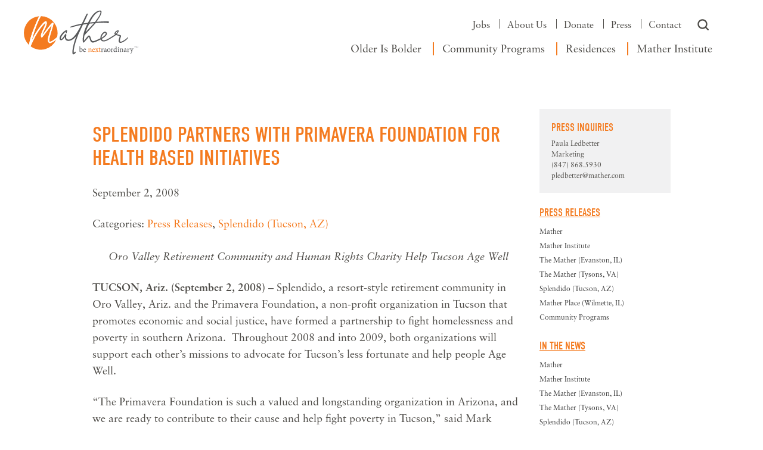

--- FILE ---
content_type: text/html; charset=UTF-8
request_url: https://www.mather.com/archives/1575
body_size: 34330
content:
<!DOCTYPE html>
<html lang="en-US">
<head>
<meta charset="UTF-8">
<meta name="viewport" content="width=device-width, initial-scale=1, maximum-scale=1, user-scalable=0"/>
<meta http-equiv="X-UA-Compatible" content="IE=edge" /><script type="text/javascript">(window.NREUM||(NREUM={})).init={privacy:{cookies_enabled:true},ajax:{deny_list:["bam.nr-data.net"]},feature_flags:["soft_nav"],distributed_tracing:{enabled:true}};(window.NREUM||(NREUM={})).loader_config={agentID:"601570862",accountID:"4403717",trustKey:"4403717",xpid:"UAIHUlFSDxAFXVdSDgMBVVI=",licenseKey:"NRJS-bc785e437c598fe0847",applicationID:"596092636",browserID:"601570862"};;/*! For license information please see nr-loader-spa-1.308.0.min.js.LICENSE.txt */
(()=>{var e,t,r={384:(e,t,r)=>{"use strict";r.d(t,{NT:()=>a,US:()=>u,Zm:()=>o,bQ:()=>d,dV:()=>c,pV:()=>l});var n=r(6154),i=r(1863),s=r(1910);const a={beacon:"bam.nr-data.net",errorBeacon:"bam.nr-data.net"};function o(){return n.gm.NREUM||(n.gm.NREUM={}),void 0===n.gm.newrelic&&(n.gm.newrelic=n.gm.NREUM),n.gm.NREUM}function c(){let e=o();return e.o||(e.o={ST:n.gm.setTimeout,SI:n.gm.setImmediate||n.gm.setInterval,CT:n.gm.clearTimeout,XHR:n.gm.XMLHttpRequest,REQ:n.gm.Request,EV:n.gm.Event,PR:n.gm.Promise,MO:n.gm.MutationObserver,FETCH:n.gm.fetch,WS:n.gm.WebSocket},(0,s.i)(...Object.values(e.o))),e}function d(e,t){let r=o();r.initializedAgents??={},t.initializedAt={ms:(0,i.t)(),date:new Date},r.initializedAgents[e]=t}function u(e,t){o()[e]=t}function l(){return function(){let e=o();const t=e.info||{};e.info={beacon:a.beacon,errorBeacon:a.errorBeacon,...t}}(),function(){let e=o();const t=e.init||{};e.init={...t}}(),c(),function(){let e=o();const t=e.loader_config||{};e.loader_config={...t}}(),o()}},782:(e,t,r)=>{"use strict";r.d(t,{T:()=>n});const n=r(860).K7.pageViewTiming},860:(e,t,r)=>{"use strict";r.d(t,{$J:()=>u,K7:()=>c,P3:()=>d,XX:()=>i,Yy:()=>o,df:()=>s,qY:()=>n,v4:()=>a});const n="events",i="jserrors",s="browser/blobs",a="rum",o="browser/logs",c={ajax:"ajax",genericEvents:"generic_events",jserrors:i,logging:"logging",metrics:"metrics",pageAction:"page_action",pageViewEvent:"page_view_event",pageViewTiming:"page_view_timing",sessionReplay:"session_replay",sessionTrace:"session_trace",softNav:"soft_navigations",spa:"spa"},d={[c.pageViewEvent]:1,[c.pageViewTiming]:2,[c.metrics]:3,[c.jserrors]:4,[c.spa]:5,[c.ajax]:6,[c.sessionTrace]:7,[c.softNav]:8,[c.sessionReplay]:9,[c.logging]:10,[c.genericEvents]:11},u={[c.pageViewEvent]:a,[c.pageViewTiming]:n,[c.ajax]:n,[c.spa]:n,[c.softNav]:n,[c.metrics]:i,[c.jserrors]:i,[c.sessionTrace]:s,[c.sessionReplay]:s,[c.logging]:o,[c.genericEvents]:"ins"}},944:(e,t,r)=>{"use strict";r.d(t,{R:()=>i});var n=r(3241);function i(e,t){"function"==typeof console.debug&&(console.debug("New Relic Warning: https://github.com/newrelic/newrelic-browser-agent/blob/main/docs/warning-codes.md#".concat(e),t),(0,n.W)({agentIdentifier:null,drained:null,type:"data",name:"warn",feature:"warn",data:{code:e,secondary:t}}))}},993:(e,t,r)=>{"use strict";r.d(t,{A$:()=>s,ET:()=>a,TZ:()=>o,p_:()=>i});var n=r(860);const i={ERROR:"ERROR",WARN:"WARN",INFO:"INFO",DEBUG:"DEBUG",TRACE:"TRACE"},s={OFF:0,ERROR:1,WARN:2,INFO:3,DEBUG:4,TRACE:5},a="log",o=n.K7.logging},1541:(e,t,r)=>{"use strict";r.d(t,{U:()=>i,f:()=>n});const n={MFE:"MFE",BA:"BA"};function i(e,t){if(2!==t?.harvestEndpointVersion)return{};const r=t.agentRef.runtime.appMetadata.agents[0].entityGuid;return e?{"source.id":e.id,"source.name":e.name,"source.type":e.type,"parent.id":e.parent?.id||r,"parent.type":e.parent?.type||n.BA}:{"entity.guid":r,appId:t.agentRef.info.applicationID}}},1687:(e,t,r)=>{"use strict";r.d(t,{Ak:()=>d,Ze:()=>h,x3:()=>u});var n=r(3241),i=r(7836),s=r(3606),a=r(860),o=r(2646);const c={};function d(e,t){const r={staged:!1,priority:a.P3[t]||0};l(e),c[e].get(t)||c[e].set(t,r)}function u(e,t){e&&c[e]&&(c[e].get(t)&&c[e].delete(t),p(e,t,!1),c[e].size&&f(e))}function l(e){if(!e)throw new Error("agentIdentifier required");c[e]||(c[e]=new Map)}function h(e="",t="feature",r=!1){if(l(e),!e||!c[e].get(t)||r)return p(e,t);c[e].get(t).staged=!0,f(e)}function f(e){const t=Array.from(c[e]);t.every(([e,t])=>t.staged)&&(t.sort((e,t)=>e[1].priority-t[1].priority),t.forEach(([t])=>{c[e].delete(t),p(e,t)}))}function p(e,t,r=!0){const a=e?i.ee.get(e):i.ee,c=s.i.handlers;if(!a.aborted&&a.backlog&&c){if((0,n.W)({agentIdentifier:e,type:"lifecycle",name:"drain",feature:t}),r){const e=a.backlog[t],r=c[t];if(r){for(let t=0;e&&t<e.length;++t)g(e[t],r);Object.entries(r).forEach(([e,t])=>{Object.values(t||{}).forEach(t=>{t[0]?.on&&t[0]?.context()instanceof o.y&&t[0].on(e,t[1])})})}}a.isolatedBacklog||delete c[t],a.backlog[t]=null,a.emit("drain-"+t,[])}}function g(e,t){var r=e[1];Object.values(t[r]||{}).forEach(t=>{var r=e[0];if(t[0]===r){var n=t[1],i=e[3],s=e[2];n.apply(i,s)}})}},1738:(e,t,r)=>{"use strict";r.d(t,{U:()=>f,Y:()=>h});var n=r(3241),i=r(9908),s=r(1863),a=r(944),o=r(5701),c=r(3969),d=r(8362),u=r(860),l=r(4261);function h(e,t,r,s){const h=s||r;!h||h[e]&&h[e]!==d.d.prototype[e]||(h[e]=function(){(0,i.p)(c.xV,["API/"+e+"/called"],void 0,u.K7.metrics,r.ee),(0,n.W)({agentIdentifier:r.agentIdentifier,drained:!!o.B?.[r.agentIdentifier],type:"data",name:"api",feature:l.Pl+e,data:{}});try{return t.apply(this,arguments)}catch(e){(0,a.R)(23,e)}})}function f(e,t,r,n,a){const o=e.info;null===r?delete o.jsAttributes[t]:o.jsAttributes[t]=r,(a||null===r)&&(0,i.p)(l.Pl+n,[(0,s.t)(),t,r],void 0,"session",e.ee)}},1741:(e,t,r)=>{"use strict";r.d(t,{W:()=>s});var n=r(944),i=r(4261);class s{#e(e,...t){if(this[e]!==s.prototype[e])return this[e](...t);(0,n.R)(35,e)}addPageAction(e,t){return this.#e(i.hG,e,t)}register(e){return this.#e(i.eY,e)}recordCustomEvent(e,t){return this.#e(i.fF,e,t)}setPageViewName(e,t){return this.#e(i.Fw,e,t)}setCustomAttribute(e,t,r){return this.#e(i.cD,e,t,r)}noticeError(e,t){return this.#e(i.o5,e,t)}setUserId(e,t=!1){return this.#e(i.Dl,e,t)}setApplicationVersion(e){return this.#e(i.nb,e)}setErrorHandler(e){return this.#e(i.bt,e)}addRelease(e,t){return this.#e(i.k6,e,t)}log(e,t){return this.#e(i.$9,e,t)}start(){return this.#e(i.d3)}finished(e){return this.#e(i.BL,e)}recordReplay(){return this.#e(i.CH)}pauseReplay(){return this.#e(i.Tb)}addToTrace(e){return this.#e(i.U2,e)}setCurrentRouteName(e){return this.#e(i.PA,e)}interaction(e){return this.#e(i.dT,e)}wrapLogger(e,t,r){return this.#e(i.Wb,e,t,r)}measure(e,t){return this.#e(i.V1,e,t)}consent(e){return this.#e(i.Pv,e)}}},1863:(e,t,r)=>{"use strict";function n(){return Math.floor(performance.now())}r.d(t,{t:()=>n})},1910:(e,t,r)=>{"use strict";r.d(t,{i:()=>s});var n=r(944);const i=new Map;function s(...e){return e.every(e=>{if(i.has(e))return i.get(e);const t="function"==typeof e?e.toString():"",r=t.includes("[native code]"),s=t.includes("nrWrapper");return r||s||(0,n.R)(64,e?.name||t),i.set(e,r),r})}},2555:(e,t,r)=>{"use strict";r.d(t,{D:()=>o,f:()=>a});var n=r(384),i=r(8122);const s={beacon:n.NT.beacon,errorBeacon:n.NT.errorBeacon,licenseKey:void 0,applicationID:void 0,sa:void 0,queueTime:void 0,applicationTime:void 0,ttGuid:void 0,user:void 0,account:void 0,product:void 0,extra:void 0,jsAttributes:{},userAttributes:void 0,atts:void 0,transactionName:void 0,tNamePlain:void 0};function a(e){try{return!!e.licenseKey&&!!e.errorBeacon&&!!e.applicationID}catch(e){return!1}}const o=e=>(0,i.a)(e,s)},2614:(e,t,r)=>{"use strict";r.d(t,{BB:()=>a,H3:()=>n,g:()=>d,iL:()=>c,tS:()=>o,uh:()=>i,wk:()=>s});const n="NRBA",i="SESSION",s=144e5,a=18e5,o={STARTED:"session-started",PAUSE:"session-pause",RESET:"session-reset",RESUME:"session-resume",UPDATE:"session-update"},c={SAME_TAB:"same-tab",CROSS_TAB:"cross-tab"},d={OFF:0,FULL:1,ERROR:2}},2646:(e,t,r)=>{"use strict";r.d(t,{y:()=>n});class n{constructor(e){this.contextId=e}}},2843:(e,t,r)=>{"use strict";r.d(t,{G:()=>s,u:()=>i});var n=r(3878);function i(e,t=!1,r,i){(0,n.DD)("visibilitychange",function(){if(t)return void("hidden"===document.visibilityState&&e());e(document.visibilityState)},r,i)}function s(e,t,r){(0,n.sp)("pagehide",e,t,r)}},3241:(e,t,r)=>{"use strict";r.d(t,{W:()=>s});var n=r(6154);const i="newrelic";function s(e={}){try{n.gm.dispatchEvent(new CustomEvent(i,{detail:e}))}catch(e){}}},3304:(e,t,r)=>{"use strict";r.d(t,{A:()=>s});var n=r(7836);const i=()=>{const e=new WeakSet;return(t,r)=>{if("object"==typeof r&&null!==r){if(e.has(r))return;e.add(r)}return r}};function s(e){try{return JSON.stringify(e,i())??""}catch(e){try{n.ee.emit("internal-error",[e])}catch(e){}return""}}},3333:(e,t,r)=>{"use strict";r.d(t,{$v:()=>u,TZ:()=>n,Xh:()=>c,Zp:()=>i,kd:()=>d,mq:()=>o,nf:()=>a,qN:()=>s});const n=r(860).K7.genericEvents,i=["auxclick","click","copy","keydown","paste","scrollend"],s=["focus","blur"],a=4,o=1e3,c=2e3,d=["PageAction","UserAction","BrowserPerformance"],u={RESOURCES:"experimental.resources",REGISTER:"register"}},3434:(e,t,r)=>{"use strict";r.d(t,{Jt:()=>s,YM:()=>d});var n=r(7836),i=r(5607);const s="nr@original:".concat(i.W),a=50;var o=Object.prototype.hasOwnProperty,c=!1;function d(e,t){return e||(e=n.ee),r.inPlace=function(e,t,n,i,s){n||(n="");const a="-"===n.charAt(0);for(let o=0;o<t.length;o++){const c=t[o],d=e[c];l(d)||(e[c]=r(d,a?c+n:n,i,c,s))}},r.flag=s,r;function r(t,r,n,c,d){return l(t)?t:(r||(r=""),nrWrapper[s]=t,function(e,t,r){if(Object.defineProperty&&Object.keys)try{return Object.keys(e).forEach(function(r){Object.defineProperty(t,r,{get:function(){return e[r]},set:function(t){return e[r]=t,t}})}),t}catch(e){u([e],r)}for(var n in e)o.call(e,n)&&(t[n]=e[n])}(t,nrWrapper,e),nrWrapper);function nrWrapper(){var s,o,l,h;let f;try{o=this,s=[...arguments],l="function"==typeof n?n(s,o):n||{}}catch(t){u([t,"",[s,o,c],l],e)}i(r+"start",[s,o,c],l,d);const p=performance.now();let g;try{return h=t.apply(o,s),g=performance.now(),h}catch(e){throw g=performance.now(),i(r+"err",[s,o,e],l,d),f=e,f}finally{const e=g-p,t={start:p,end:g,duration:e,isLongTask:e>=a,methodName:c,thrownError:f};t.isLongTask&&i("long-task",[t,o],l,d),i(r+"end",[s,o,h],l,d)}}}function i(r,n,i,s){if(!c||t){var a=c;c=!0;try{e.emit(r,n,i,t,s)}catch(t){u([t,r,n,i],e)}c=a}}}function u(e,t){t||(t=n.ee);try{t.emit("internal-error",e)}catch(e){}}function l(e){return!(e&&"function"==typeof e&&e.apply&&!e[s])}},3606:(e,t,r)=>{"use strict";r.d(t,{i:()=>s});var n=r(9908);s.on=a;var i=s.handlers={};function s(e,t,r,s){a(s||n.d,i,e,t,r)}function a(e,t,r,i,s){s||(s="feature"),e||(e=n.d);var a=t[s]=t[s]||{};(a[r]=a[r]||[]).push([e,i])}},3738:(e,t,r)=>{"use strict";r.d(t,{He:()=>i,Kp:()=>o,Lc:()=>d,Rz:()=>u,TZ:()=>n,bD:()=>s,d3:()=>a,jx:()=>l,sl:()=>h,uP:()=>c});const n=r(860).K7.sessionTrace,i="bstResource",s="resource",a="-start",o="-end",c="fn"+a,d="fn"+o,u="pushState",l=1e3,h=3e4},3785:(e,t,r)=>{"use strict";r.d(t,{R:()=>c,b:()=>d});var n=r(9908),i=r(1863),s=r(860),a=r(3969),o=r(993);function c(e,t,r={},c=o.p_.INFO,d=!0,u,l=(0,i.t)()){(0,n.p)(a.xV,["API/logging/".concat(c.toLowerCase(),"/called")],void 0,s.K7.metrics,e),(0,n.p)(o.ET,[l,t,r,c,d,u],void 0,s.K7.logging,e)}function d(e){return"string"==typeof e&&Object.values(o.p_).some(t=>t===e.toUpperCase().trim())}},3878:(e,t,r)=>{"use strict";function n(e,t){return{capture:e,passive:!1,signal:t}}function i(e,t,r=!1,i){window.addEventListener(e,t,n(r,i))}function s(e,t,r=!1,i){document.addEventListener(e,t,n(r,i))}r.d(t,{DD:()=>s,jT:()=>n,sp:()=>i})},3962:(e,t,r)=>{"use strict";r.d(t,{AM:()=>a,O2:()=>l,OV:()=>s,Qu:()=>h,TZ:()=>c,ih:()=>f,pP:()=>o,t1:()=>u,tC:()=>i,wD:()=>d});var n=r(860);const i=["click","keydown","submit"],s="popstate",a="api",o="initialPageLoad",c=n.K7.softNav,d=5e3,u=500,l={INITIAL_PAGE_LOAD:"",ROUTE_CHANGE:1,UNSPECIFIED:2},h={INTERACTION:1,AJAX:2,CUSTOM_END:3,CUSTOM_TRACER:4},f={IP:"in progress",PF:"pending finish",FIN:"finished",CAN:"cancelled"}},3969:(e,t,r)=>{"use strict";r.d(t,{TZ:()=>n,XG:()=>o,rs:()=>i,xV:()=>a,z_:()=>s});const n=r(860).K7.metrics,i="sm",s="cm",a="storeSupportabilityMetrics",o="storeEventMetrics"},4234:(e,t,r)=>{"use strict";r.d(t,{W:()=>s});var n=r(7836),i=r(1687);class s{constructor(e,t){this.agentIdentifier=e,this.ee=n.ee.get(e),this.featureName=t,this.blocked=!1}deregisterDrain(){(0,i.x3)(this.agentIdentifier,this.featureName)}}},4261:(e,t,r)=>{"use strict";r.d(t,{$9:()=>u,BL:()=>c,CH:()=>p,Dl:()=>R,Fw:()=>w,PA:()=>v,Pl:()=>n,Pv:()=>A,Tb:()=>h,U2:()=>a,V1:()=>E,Wb:()=>T,bt:()=>y,cD:()=>b,d3:()=>x,dT:()=>d,eY:()=>g,fF:()=>f,hG:()=>s,hw:()=>i,k6:()=>o,nb:()=>m,o5:()=>l});const n="api-",i=n+"ixn-",s="addPageAction",a="addToTrace",o="addRelease",c="finished",d="interaction",u="log",l="noticeError",h="pauseReplay",f="recordCustomEvent",p="recordReplay",g="register",m="setApplicationVersion",v="setCurrentRouteName",b="setCustomAttribute",y="setErrorHandler",w="setPageViewName",R="setUserId",x="start",T="wrapLogger",E="measure",A="consent"},5205:(e,t,r)=>{"use strict";r.d(t,{j:()=>S});var n=r(384),i=r(1741);var s=r(2555),a=r(3333);const o=e=>{if(!e||"string"!=typeof e)return!1;try{document.createDocumentFragment().querySelector(e)}catch{return!1}return!0};var c=r(2614),d=r(944),u=r(8122);const l="[data-nr-mask]",h=e=>(0,u.a)(e,(()=>{const e={feature_flags:[],experimental:{allow_registered_children:!1,resources:!1},mask_selector:"*",block_selector:"[data-nr-block]",mask_input_options:{color:!1,date:!1,"datetime-local":!1,email:!1,month:!1,number:!1,range:!1,search:!1,tel:!1,text:!1,time:!1,url:!1,week:!1,textarea:!1,select:!1,password:!0}};return{ajax:{deny_list:void 0,block_internal:!0,enabled:!0,autoStart:!0},api:{get allow_registered_children(){return e.feature_flags.includes(a.$v.REGISTER)||e.experimental.allow_registered_children},set allow_registered_children(t){e.experimental.allow_registered_children=t},duplicate_registered_data:!1},browser_consent_mode:{enabled:!1},distributed_tracing:{enabled:void 0,exclude_newrelic_header:void 0,cors_use_newrelic_header:void 0,cors_use_tracecontext_headers:void 0,allowed_origins:void 0},get feature_flags(){return e.feature_flags},set feature_flags(t){e.feature_flags=t},generic_events:{enabled:!0,autoStart:!0},harvest:{interval:30},jserrors:{enabled:!0,autoStart:!0},logging:{enabled:!0,autoStart:!0},metrics:{enabled:!0,autoStart:!0},obfuscate:void 0,page_action:{enabled:!0},page_view_event:{enabled:!0,autoStart:!0},page_view_timing:{enabled:!0,autoStart:!0},performance:{capture_marks:!1,capture_measures:!1,capture_detail:!0,resources:{get enabled(){return e.feature_flags.includes(a.$v.RESOURCES)||e.experimental.resources},set enabled(t){e.experimental.resources=t},asset_types:[],first_party_domains:[],ignore_newrelic:!0}},privacy:{cookies_enabled:!0},proxy:{assets:void 0,beacon:void 0},session:{expiresMs:c.wk,inactiveMs:c.BB},session_replay:{autoStart:!0,enabled:!1,preload:!1,sampling_rate:10,error_sampling_rate:100,collect_fonts:!1,inline_images:!1,fix_stylesheets:!0,mask_all_inputs:!0,get mask_text_selector(){return e.mask_selector},set mask_text_selector(t){o(t)?e.mask_selector="".concat(t,",").concat(l):""===t||null===t?e.mask_selector=l:(0,d.R)(5,t)},get block_class(){return"nr-block"},get ignore_class(){return"nr-ignore"},get mask_text_class(){return"nr-mask"},get block_selector(){return e.block_selector},set block_selector(t){o(t)?e.block_selector+=",".concat(t):""!==t&&(0,d.R)(6,t)},get mask_input_options(){return e.mask_input_options},set mask_input_options(t){t&&"object"==typeof t?e.mask_input_options={...t,password:!0}:(0,d.R)(7,t)}},session_trace:{enabled:!0,autoStart:!0},soft_navigations:{enabled:!0,autoStart:!0},spa:{enabled:!0,autoStart:!0},ssl:void 0,user_actions:{enabled:!0,elementAttributes:["id","className","tagName","type"]}}})());var f=r(6154),p=r(9324);let g=0;const m={buildEnv:p.F3,distMethod:p.Xs,version:p.xv,originTime:f.WN},v={consented:!1},b={appMetadata:{},get consented(){return this.session?.state?.consent||v.consented},set consented(e){v.consented=e},customTransaction:void 0,denyList:void 0,disabled:!1,harvester:void 0,isolatedBacklog:!1,isRecording:!1,loaderType:void 0,maxBytes:3e4,obfuscator:void 0,onerror:void 0,ptid:void 0,releaseIds:{},session:void 0,timeKeeper:void 0,registeredEntities:[],jsAttributesMetadata:{bytes:0},get harvestCount(){return++g}},y=e=>{const t=(0,u.a)(e,b),r=Object.keys(m).reduce((e,t)=>(e[t]={value:m[t],writable:!1,configurable:!0,enumerable:!0},e),{});return Object.defineProperties(t,r)};var w=r(5701);const R=e=>{const t=e.startsWith("http");e+="/",r.p=t?e:"https://"+e};var x=r(7836),T=r(3241);const E={accountID:void 0,trustKey:void 0,agentID:void 0,licenseKey:void 0,applicationID:void 0,xpid:void 0},A=e=>(0,u.a)(e,E),_=new Set;function S(e,t={},r,a){let{init:o,info:c,loader_config:d,runtime:u={},exposed:l=!0}=t;if(!c){const e=(0,n.pV)();o=e.init,c=e.info,d=e.loader_config}e.init=h(o||{}),e.loader_config=A(d||{}),c.jsAttributes??={},f.bv&&(c.jsAttributes.isWorker=!0),e.info=(0,s.D)(c);const p=e.init,g=[c.beacon,c.errorBeacon];_.has(e.agentIdentifier)||(p.proxy.assets&&(R(p.proxy.assets),g.push(p.proxy.assets)),p.proxy.beacon&&g.push(p.proxy.beacon),e.beacons=[...g],function(e){const t=(0,n.pV)();Object.getOwnPropertyNames(i.W.prototype).forEach(r=>{const n=i.W.prototype[r];if("function"!=typeof n||"constructor"===n)return;let s=t[r];e[r]&&!1!==e.exposed&&"micro-agent"!==e.runtime?.loaderType&&(t[r]=(...t)=>{const n=e[r](...t);return s?s(...t):n})})}(e),(0,n.US)("activatedFeatures",w.B)),u.denyList=[...p.ajax.deny_list||[],...p.ajax.block_internal?g:[]],u.ptid=e.agentIdentifier,u.loaderType=r,e.runtime=y(u),_.has(e.agentIdentifier)||(e.ee=x.ee.get(e.agentIdentifier),e.exposed=l,(0,T.W)({agentIdentifier:e.agentIdentifier,drained:!!w.B?.[e.agentIdentifier],type:"lifecycle",name:"initialize",feature:void 0,data:e.config})),_.add(e.agentIdentifier)}},5270:(e,t,r)=>{"use strict";r.d(t,{Aw:()=>a,SR:()=>s,rF:()=>o});var n=r(384),i=r(7767);function s(e){return!!(0,n.dV)().o.MO&&(0,i.V)(e)&&!0===e?.session_trace.enabled}function a(e){return!0===e?.session_replay.preload&&s(e)}function o(e,t){try{if("string"==typeof t?.type){if("password"===t.type.toLowerCase())return"*".repeat(e?.length||0);if(void 0!==t?.dataset?.nrUnmask||t?.classList?.contains("nr-unmask"))return e}}catch(e){}return"string"==typeof e?e.replace(/[\S]/g,"*"):"*".repeat(e?.length||0)}},5289:(e,t,r)=>{"use strict";r.d(t,{GG:()=>a,Qr:()=>c,sB:()=>o});var n=r(3878),i=r(6389);function s(){return"undefined"==typeof document||"complete"===document.readyState}function a(e,t){if(s())return e();const r=(0,i.J)(e),a=setInterval(()=>{s()&&(clearInterval(a),r())},500);(0,n.sp)("load",r,t)}function o(e){if(s())return e();(0,n.DD)("DOMContentLoaded",e)}function c(e){if(s())return e();(0,n.sp)("popstate",e)}},5607:(e,t,r)=>{"use strict";r.d(t,{W:()=>n});const n=(0,r(9566).bz)()},5701:(e,t,r)=>{"use strict";r.d(t,{B:()=>s,t:()=>a});var n=r(3241);const i=new Set,s={};function a(e,t){const r=t.agentIdentifier;s[r]??={},e&&"object"==typeof e&&(i.has(r)||(t.ee.emit("rumresp",[e]),s[r]=e,i.add(r),(0,n.W)({agentIdentifier:r,loaded:!0,drained:!0,type:"lifecycle",name:"load",feature:void 0,data:e})))}},6154:(e,t,r)=>{"use strict";r.d(t,{OF:()=>d,RI:()=>i,WN:()=>h,bv:()=>s,eN:()=>f,gm:()=>a,lR:()=>l,m:()=>c,mw:()=>o,sb:()=>u});var n=r(1863);const i="undefined"!=typeof window&&!!window.document,s="undefined"!=typeof WorkerGlobalScope&&("undefined"!=typeof self&&self instanceof WorkerGlobalScope&&self.navigator instanceof WorkerNavigator||"undefined"!=typeof globalThis&&globalThis instanceof WorkerGlobalScope&&globalThis.navigator instanceof WorkerNavigator),a=i?window:"undefined"!=typeof WorkerGlobalScope&&("undefined"!=typeof self&&self instanceof WorkerGlobalScope&&self||"undefined"!=typeof globalThis&&globalThis instanceof WorkerGlobalScope&&globalThis),o=Boolean("hidden"===a?.document?.visibilityState),c=""+a?.location,d=/iPad|iPhone|iPod/.test(a.navigator?.userAgent),u=d&&"undefined"==typeof SharedWorker,l=(()=>{const e=a.navigator?.userAgent?.match(/Firefox[/\s](\d+\.\d+)/);return Array.isArray(e)&&e.length>=2?+e[1]:0})(),h=Date.now()-(0,n.t)(),f=()=>"undefined"!=typeof PerformanceNavigationTiming&&a?.performance?.getEntriesByType("navigation")?.[0]?.responseStart},6344:(e,t,r)=>{"use strict";r.d(t,{BB:()=>u,Qb:()=>l,TZ:()=>i,Ug:()=>a,Vh:()=>s,_s:()=>o,bc:()=>d,yP:()=>c});var n=r(2614);const i=r(860).K7.sessionReplay,s="errorDuringReplay",a=.12,o={DomContentLoaded:0,Load:1,FullSnapshot:2,IncrementalSnapshot:3,Meta:4,Custom:5},c={[n.g.ERROR]:15e3,[n.g.FULL]:3e5,[n.g.OFF]:0},d={RESET:{message:"Session was reset",sm:"Reset"},IMPORT:{message:"Recorder failed to import",sm:"Import"},TOO_MANY:{message:"429: Too Many Requests",sm:"Too-Many"},TOO_BIG:{message:"Payload was too large",sm:"Too-Big"},CROSS_TAB:{message:"Session Entity was set to OFF on another tab",sm:"Cross-Tab"},ENTITLEMENTS:{message:"Session Replay is not allowed and will not be started",sm:"Entitlement"}},u=5e3,l={API:"api",RESUME:"resume",SWITCH_TO_FULL:"switchToFull",INITIALIZE:"initialize",PRELOAD:"preload"}},6389:(e,t,r)=>{"use strict";function n(e,t=500,r={}){const n=r?.leading||!1;let i;return(...r)=>{n&&void 0===i&&(e.apply(this,r),i=setTimeout(()=>{i=clearTimeout(i)},t)),n||(clearTimeout(i),i=setTimeout(()=>{e.apply(this,r)},t))}}function i(e){let t=!1;return(...r)=>{t||(t=!0,e.apply(this,r))}}r.d(t,{J:()=>i,s:()=>n})},6630:(e,t,r)=>{"use strict";r.d(t,{T:()=>n});const n=r(860).K7.pageViewEvent},6774:(e,t,r)=>{"use strict";r.d(t,{T:()=>n});const n=r(860).K7.jserrors},7295:(e,t,r)=>{"use strict";r.d(t,{Xv:()=>a,gX:()=>i,iW:()=>s});var n=[];function i(e){if(!e||s(e))return!1;if(0===n.length)return!0;if("*"===n[0].hostname)return!1;for(var t=0;t<n.length;t++){var r=n[t];if(r.hostname.test(e.hostname)&&r.pathname.test(e.pathname))return!1}return!0}function s(e){return void 0===e.hostname}function a(e){if(n=[],e&&e.length)for(var t=0;t<e.length;t++){let r=e[t];if(!r)continue;if("*"===r)return void(n=[{hostname:"*"}]);0===r.indexOf("http://")?r=r.substring(7):0===r.indexOf("https://")&&(r=r.substring(8));const i=r.indexOf("/");let s,a;i>0?(s=r.substring(0,i),a=r.substring(i)):(s=r,a="*");let[c]=s.split(":");n.push({hostname:o(c),pathname:o(a,!0)})}}function o(e,t=!1){const r=e.replace(/[.+?^${}()|[\]\\]/g,e=>"\\"+e).replace(/\*/g,".*?");return new RegExp((t?"^":"")+r+"$")}},7485:(e,t,r)=>{"use strict";r.d(t,{D:()=>i});var n=r(6154);function i(e){if(0===(e||"").indexOf("data:"))return{protocol:"data"};try{const t=new URL(e,location.href),r={port:t.port,hostname:t.hostname,pathname:t.pathname,search:t.search,protocol:t.protocol.slice(0,t.protocol.indexOf(":")),sameOrigin:t.protocol===n.gm?.location?.protocol&&t.host===n.gm?.location?.host};return r.port&&""!==r.port||("http:"===t.protocol&&(r.port="80"),"https:"===t.protocol&&(r.port="443")),r.pathname&&""!==r.pathname?r.pathname.startsWith("/")||(r.pathname="/".concat(r.pathname)):r.pathname="/",r}catch(e){return{}}}},7699:(e,t,r)=>{"use strict";r.d(t,{It:()=>s,KC:()=>o,No:()=>i,qh:()=>a});var n=r(860);const i=16e3,s=1e6,a="SESSION_ERROR",o={[n.K7.logging]:!0,[n.K7.genericEvents]:!1,[n.K7.jserrors]:!1,[n.K7.ajax]:!1}},7767:(e,t,r)=>{"use strict";r.d(t,{V:()=>i});var n=r(6154);const i=e=>n.RI&&!0===e?.privacy.cookies_enabled},7836:(e,t,r)=>{"use strict";r.d(t,{P:()=>o,ee:()=>c});var n=r(384),i=r(8990),s=r(2646),a=r(5607);const o="nr@context:".concat(a.W),c=function e(t,r){var n={},a={},u={},l=!1;try{l=16===r.length&&d.initializedAgents?.[r]?.runtime.isolatedBacklog}catch(e){}var h={on:p,addEventListener:p,removeEventListener:function(e,t){var r=n[e];if(!r)return;for(var i=0;i<r.length;i++)r[i]===t&&r.splice(i,1)},emit:function(e,r,n,i,s){!1!==s&&(s=!0);if(c.aborted&&!i)return;t&&s&&t.emit(e,r,n);var o=f(n);g(e).forEach(e=>{e.apply(o,r)});var d=v()[a[e]];d&&d.push([h,e,r,o]);return o},get:m,listeners:g,context:f,buffer:function(e,t){const r=v();if(t=t||"feature",h.aborted)return;Object.entries(e||{}).forEach(([e,n])=>{a[n]=t,t in r||(r[t]=[])})},abort:function(){h._aborted=!0,Object.keys(h.backlog).forEach(e=>{delete h.backlog[e]})},isBuffering:function(e){return!!v()[a[e]]},debugId:r,backlog:l?{}:t&&"object"==typeof t.backlog?t.backlog:{},isolatedBacklog:l};return Object.defineProperty(h,"aborted",{get:()=>{let e=h._aborted||!1;return e||(t&&(e=t.aborted),e)}}),h;function f(e){return e&&e instanceof s.y?e:e?(0,i.I)(e,o,()=>new s.y(o)):new s.y(o)}function p(e,t){n[e]=g(e).concat(t)}function g(e){return n[e]||[]}function m(t){return u[t]=u[t]||e(h,t)}function v(){return h.backlog}}(void 0,"globalEE"),d=(0,n.Zm)();d.ee||(d.ee=c)},8122:(e,t,r)=>{"use strict";r.d(t,{a:()=>i});var n=r(944);function i(e,t){try{if(!e||"object"!=typeof e)return(0,n.R)(3);if(!t||"object"!=typeof t)return(0,n.R)(4);const r=Object.create(Object.getPrototypeOf(t),Object.getOwnPropertyDescriptors(t)),s=0===Object.keys(r).length?e:r;for(let a in s)if(void 0!==e[a])try{if(null===e[a]){r[a]=null;continue}Array.isArray(e[a])&&Array.isArray(t[a])?r[a]=Array.from(new Set([...e[a],...t[a]])):"object"==typeof e[a]&&"object"==typeof t[a]?r[a]=i(e[a],t[a]):r[a]=e[a]}catch(e){r[a]||(0,n.R)(1,e)}return r}catch(e){(0,n.R)(2,e)}}},8139:(e,t,r)=>{"use strict";r.d(t,{u:()=>h});var n=r(7836),i=r(3434),s=r(8990),a=r(6154);const o={},c=a.gm.XMLHttpRequest,d="addEventListener",u="removeEventListener",l="nr@wrapped:".concat(n.P);function h(e){var t=function(e){return(e||n.ee).get("events")}(e);if(o[t.debugId]++)return t;o[t.debugId]=1;var r=(0,i.YM)(t,!0);function h(e){r.inPlace(e,[d,u],"-",p)}function p(e,t){return e[1]}return"getPrototypeOf"in Object&&(a.RI&&f(document,h),c&&f(c.prototype,h),f(a.gm,h)),t.on(d+"-start",function(e,t){var n=e[1];if(null!==n&&("function"==typeof n||"object"==typeof n)&&"newrelic"!==e[0]){var i=(0,s.I)(n,l,function(){var e={object:function(){if("function"!=typeof n.handleEvent)return;return n.handleEvent.apply(n,arguments)},function:n}[typeof n];return e?r(e,"fn-",null,e.name||"anonymous"):n});this.wrapped=e[1]=i}}),t.on(u+"-start",function(e){e[1]=this.wrapped||e[1]}),t}function f(e,t,...r){let n=e;for(;"object"==typeof n&&!Object.prototype.hasOwnProperty.call(n,d);)n=Object.getPrototypeOf(n);n&&t(n,...r)}},8362:(e,t,r)=>{"use strict";r.d(t,{d:()=>s});var n=r(9566),i=r(1741);class s extends i.W{agentIdentifier=(0,n.LA)(16)}},8374:(e,t,r)=>{r.nc=(()=>{try{return document?.currentScript?.nonce}catch(e){}return""})()},8990:(e,t,r)=>{"use strict";r.d(t,{I:()=>i});var n=Object.prototype.hasOwnProperty;function i(e,t,r){if(n.call(e,t))return e[t];var i=r();if(Object.defineProperty&&Object.keys)try{return Object.defineProperty(e,t,{value:i,writable:!0,enumerable:!1}),i}catch(e){}return e[t]=i,i}},9119:(e,t,r)=>{"use strict";r.d(t,{L:()=>s});var n=/([^?#]*)[^#]*(#[^?]*|$).*/,i=/([^?#]*)().*/;function s(e,t){return e?e.replace(t?n:i,"$1$2"):e}},9300:(e,t,r)=>{"use strict";r.d(t,{T:()=>n});const n=r(860).K7.ajax},9324:(e,t,r)=>{"use strict";r.d(t,{AJ:()=>a,F3:()=>i,Xs:()=>s,Yq:()=>o,xv:()=>n});const n="1.308.0",i="PROD",s="CDN",a="@newrelic/rrweb",o="1.0.1"},9566:(e,t,r)=>{"use strict";r.d(t,{LA:()=>o,ZF:()=>c,bz:()=>a,el:()=>d});var n=r(6154);const i="xxxxxxxx-xxxx-4xxx-yxxx-xxxxxxxxxxxx";function s(e,t){return e?15&e[t]:16*Math.random()|0}function a(){const e=n.gm?.crypto||n.gm?.msCrypto;let t,r=0;return e&&e.getRandomValues&&(t=e.getRandomValues(new Uint8Array(30))),i.split("").map(e=>"x"===e?s(t,r++).toString(16):"y"===e?(3&s()|8).toString(16):e).join("")}function o(e){const t=n.gm?.crypto||n.gm?.msCrypto;let r,i=0;t&&t.getRandomValues&&(r=t.getRandomValues(new Uint8Array(e)));const a=[];for(var o=0;o<e;o++)a.push(s(r,i++).toString(16));return a.join("")}function c(){return o(16)}function d(){return o(32)}},9908:(e,t,r)=>{"use strict";r.d(t,{d:()=>n,p:()=>i});var n=r(7836).ee.get("handle");function i(e,t,r,i,s){s?(s.buffer([e],i),s.emit(e,t,r)):(n.buffer([e],i),n.emit(e,t,r))}}},n={};function i(e){var t=n[e];if(void 0!==t)return t.exports;var s=n[e]={exports:{}};return r[e](s,s.exports,i),s.exports}i.m=r,i.d=(e,t)=>{for(var r in t)i.o(t,r)&&!i.o(e,r)&&Object.defineProperty(e,r,{enumerable:!0,get:t[r]})},i.f={},i.e=e=>Promise.all(Object.keys(i.f).reduce((t,r)=>(i.f[r](e,t),t),[])),i.u=e=>({212:"nr-spa-compressor",249:"nr-spa-recorder",478:"nr-spa"}[e]+"-1.308.0.min.js"),i.o=(e,t)=>Object.prototype.hasOwnProperty.call(e,t),e={},t="NRBA-1.308.0.PROD:",i.l=(r,n,s,a)=>{if(e[r])e[r].push(n);else{var o,c;if(void 0!==s)for(var d=document.getElementsByTagName("script"),u=0;u<d.length;u++){var l=d[u];if(l.getAttribute("src")==r||l.getAttribute("data-webpack")==t+s){o=l;break}}if(!o){c=!0;var h={478:"sha512-RSfSVnmHk59T/uIPbdSE0LPeqcEdF4/+XhfJdBuccH5rYMOEZDhFdtnh6X6nJk7hGpzHd9Ujhsy7lZEz/ORYCQ==",249:"sha512-ehJXhmntm85NSqW4MkhfQqmeKFulra3klDyY0OPDUE+sQ3GokHlPh1pmAzuNy//3j4ac6lzIbmXLvGQBMYmrkg==",212:"sha512-B9h4CR46ndKRgMBcK+j67uSR2RCnJfGefU+A7FrgR/k42ovXy5x/MAVFiSvFxuVeEk/pNLgvYGMp1cBSK/G6Fg=="};(o=document.createElement("script")).charset="utf-8",i.nc&&o.setAttribute("nonce",i.nc),o.setAttribute("data-webpack",t+s),o.src=r,0!==o.src.indexOf(window.location.origin+"/")&&(o.crossOrigin="anonymous"),h[a]&&(o.integrity=h[a])}e[r]=[n];var f=(t,n)=>{o.onerror=o.onload=null,clearTimeout(p);var i=e[r];if(delete e[r],o.parentNode&&o.parentNode.removeChild(o),i&&i.forEach(e=>e(n)),t)return t(n)},p=setTimeout(f.bind(null,void 0,{type:"timeout",target:o}),12e4);o.onerror=f.bind(null,o.onerror),o.onload=f.bind(null,o.onload),c&&document.head.appendChild(o)}},i.r=e=>{"undefined"!=typeof Symbol&&Symbol.toStringTag&&Object.defineProperty(e,Symbol.toStringTag,{value:"Module"}),Object.defineProperty(e,"__esModule",{value:!0})},i.p="https://js-agent.newrelic.com/",(()=>{var e={38:0,788:0};i.f.j=(t,r)=>{var n=i.o(e,t)?e[t]:void 0;if(0!==n)if(n)r.push(n[2]);else{var s=new Promise((r,i)=>n=e[t]=[r,i]);r.push(n[2]=s);var a=i.p+i.u(t),o=new Error;i.l(a,r=>{if(i.o(e,t)&&(0!==(n=e[t])&&(e[t]=void 0),n)){var s=r&&("load"===r.type?"missing":r.type),a=r&&r.target&&r.target.src;o.message="Loading chunk "+t+" failed: ("+s+": "+a+")",o.name="ChunkLoadError",o.type=s,o.request=a,n[1](o)}},"chunk-"+t,t)}};var t=(t,r)=>{var n,s,[a,o,c]=r,d=0;if(a.some(t=>0!==e[t])){for(n in o)i.o(o,n)&&(i.m[n]=o[n]);if(c)c(i)}for(t&&t(r);d<a.length;d++)s=a[d],i.o(e,s)&&e[s]&&e[s][0](),e[s]=0},r=self["webpackChunk:NRBA-1.308.0.PROD"]=self["webpackChunk:NRBA-1.308.0.PROD"]||[];r.forEach(t.bind(null,0)),r.push=t.bind(null,r.push.bind(r))})(),(()=>{"use strict";i(8374);var e=i(8362),t=i(860);const r=Object.values(t.K7);var n=i(5205);var s=i(9908),a=i(1863),o=i(4261),c=i(1738);var d=i(1687),u=i(4234),l=i(5289),h=i(6154),f=i(944),p=i(5270),g=i(7767),m=i(6389),v=i(7699);class b extends u.W{constructor(e,t){super(e.agentIdentifier,t),this.agentRef=e,this.abortHandler=void 0,this.featAggregate=void 0,this.loadedSuccessfully=void 0,this.onAggregateImported=new Promise(e=>{this.loadedSuccessfully=e}),this.deferred=Promise.resolve(),!1===e.init[this.featureName].autoStart?this.deferred=new Promise((t,r)=>{this.ee.on("manual-start-all",(0,m.J)(()=>{(0,d.Ak)(e.agentIdentifier,this.featureName),t()}))}):(0,d.Ak)(e.agentIdentifier,t)}importAggregator(e,t,r={}){if(this.featAggregate)return;const n=async()=>{let n;await this.deferred;try{if((0,g.V)(e.init)){const{setupAgentSession:t}=await i.e(478).then(i.bind(i,8766));n=t(e)}}catch(e){(0,f.R)(20,e),this.ee.emit("internal-error",[e]),(0,s.p)(v.qh,[e],void 0,this.featureName,this.ee)}try{if(!this.#t(this.featureName,n,e.init))return(0,d.Ze)(this.agentIdentifier,this.featureName),void this.loadedSuccessfully(!1);const{Aggregate:i}=await t();this.featAggregate=new i(e,r),e.runtime.harvester.initializedAggregates.push(this.featAggregate),this.loadedSuccessfully(!0)}catch(e){(0,f.R)(34,e),this.abortHandler?.(),(0,d.Ze)(this.agentIdentifier,this.featureName,!0),this.loadedSuccessfully(!1),this.ee&&this.ee.abort()}};h.RI?(0,l.GG)(()=>n(),!0):n()}#t(e,r,n){if(this.blocked)return!1;switch(e){case t.K7.sessionReplay:return(0,p.SR)(n)&&!!r;case t.K7.sessionTrace:return!!r;default:return!0}}}var y=i(6630),w=i(2614),R=i(3241);class x extends b{static featureName=y.T;constructor(e){var t;super(e,y.T),this.setupInspectionEvents(e.agentIdentifier),t=e,(0,c.Y)(o.Fw,function(e,r){"string"==typeof e&&("/"!==e.charAt(0)&&(e="/"+e),t.runtime.customTransaction=(r||"http://custom.transaction")+e,(0,s.p)(o.Pl+o.Fw,[(0,a.t)()],void 0,void 0,t.ee))},t),this.importAggregator(e,()=>i.e(478).then(i.bind(i,2467)))}setupInspectionEvents(e){const t=(t,r)=>{t&&(0,R.W)({agentIdentifier:e,timeStamp:t.timeStamp,loaded:"complete"===t.target.readyState,type:"window",name:r,data:t.target.location+""})};(0,l.sB)(e=>{t(e,"DOMContentLoaded")}),(0,l.GG)(e=>{t(e,"load")}),(0,l.Qr)(e=>{t(e,"navigate")}),this.ee.on(w.tS.UPDATE,(t,r)=>{(0,R.W)({agentIdentifier:e,type:"lifecycle",name:"session",data:r})})}}var T=i(384);class E extends e.d{constructor(e){var t;(super(),h.gm)?(this.features={},(0,T.bQ)(this.agentIdentifier,this),this.desiredFeatures=new Set(e.features||[]),this.desiredFeatures.add(x),(0,n.j)(this,e,e.loaderType||"agent"),t=this,(0,c.Y)(o.cD,function(e,r,n=!1){if("string"==typeof e){if(["string","number","boolean"].includes(typeof r)||null===r)return(0,c.U)(t,e,r,o.cD,n);(0,f.R)(40,typeof r)}else(0,f.R)(39,typeof e)},t),function(e){(0,c.Y)(o.Dl,function(t,r=!1){if("string"!=typeof t&&null!==t)return void(0,f.R)(41,typeof t);const n=e.info.jsAttributes["enduser.id"];r&&null!=n&&n!==t?(0,s.p)(o.Pl+"setUserIdAndResetSession",[t],void 0,"session",e.ee):(0,c.U)(e,"enduser.id",t,o.Dl,!0)},e)}(this),function(e){(0,c.Y)(o.nb,function(t){if("string"==typeof t||null===t)return(0,c.U)(e,"application.version",t,o.nb,!1);(0,f.R)(42,typeof t)},e)}(this),function(e){(0,c.Y)(o.d3,function(){e.ee.emit("manual-start-all")},e)}(this),function(e){(0,c.Y)(o.Pv,function(t=!0){if("boolean"==typeof t){if((0,s.p)(o.Pl+o.Pv,[t],void 0,"session",e.ee),e.runtime.consented=t,t){const t=e.features.page_view_event;t.onAggregateImported.then(e=>{const r=t.featAggregate;e&&!r.sentRum&&r.sendRum()})}}else(0,f.R)(65,typeof t)},e)}(this),this.run()):(0,f.R)(21)}get config(){return{info:this.info,init:this.init,loader_config:this.loader_config,runtime:this.runtime}}get api(){return this}run(){try{const e=function(e){const t={};return r.forEach(r=>{t[r]=!!e[r]?.enabled}),t}(this.init),n=[...this.desiredFeatures];n.sort((e,r)=>t.P3[e.featureName]-t.P3[r.featureName]),n.forEach(r=>{if(!e[r.featureName]&&r.featureName!==t.K7.pageViewEvent)return;if(r.featureName===t.K7.spa)return void(0,f.R)(67);const n=function(e){switch(e){case t.K7.ajax:return[t.K7.jserrors];case t.K7.sessionTrace:return[t.K7.ajax,t.K7.pageViewEvent];case t.K7.sessionReplay:return[t.K7.sessionTrace];case t.K7.pageViewTiming:return[t.K7.pageViewEvent];default:return[]}}(r.featureName).filter(e=>!(e in this.features));n.length>0&&(0,f.R)(36,{targetFeature:r.featureName,missingDependencies:n}),this.features[r.featureName]=new r(this)})}catch(e){(0,f.R)(22,e);for(const e in this.features)this.features[e].abortHandler?.();const t=(0,T.Zm)();delete t.initializedAgents[this.agentIdentifier]?.features,delete this.sharedAggregator;return t.ee.get(this.agentIdentifier).abort(),!1}}}var A=i(2843),_=i(782);class S extends b{static featureName=_.T;constructor(e){super(e,_.T),h.RI&&((0,A.u)(()=>(0,s.p)("docHidden",[(0,a.t)()],void 0,_.T,this.ee),!0),(0,A.G)(()=>(0,s.p)("winPagehide",[(0,a.t)()],void 0,_.T,this.ee)),this.importAggregator(e,()=>i.e(478).then(i.bind(i,9917))))}}var O=i(3969);class I extends b{static featureName=O.TZ;constructor(e){super(e,O.TZ),h.RI&&document.addEventListener("securitypolicyviolation",e=>{(0,s.p)(O.xV,["Generic/CSPViolation/Detected"],void 0,this.featureName,this.ee)}),this.importAggregator(e,()=>i.e(478).then(i.bind(i,6555)))}}var N=i(6774),P=i(3878),k=i(3304);class D{constructor(e,t,r,n,i){this.name="UncaughtError",this.message="string"==typeof e?e:(0,k.A)(e),this.sourceURL=t,this.line=r,this.column=n,this.__newrelic=i}}function C(e){return M(e)?e:new D(void 0!==e?.message?e.message:e,e?.filename||e?.sourceURL,e?.lineno||e?.line,e?.colno||e?.col,e?.__newrelic,e?.cause)}function j(e){const t="Unhandled Promise Rejection: ";if(!e?.reason)return;if(M(e.reason)){try{e.reason.message.startsWith(t)||(e.reason.message=t+e.reason.message)}catch(e){}return C(e.reason)}const r=C(e.reason);return(r.message||"").startsWith(t)||(r.message=t+r.message),r}function L(e){if(e.error instanceof SyntaxError&&!/:\d+$/.test(e.error.stack?.trim())){const t=new D(e.message,e.filename,e.lineno,e.colno,e.error.__newrelic,e.cause);return t.name=SyntaxError.name,t}return M(e.error)?e.error:C(e)}function M(e){return e instanceof Error&&!!e.stack}function H(e,r,n,i,o=(0,a.t)()){"string"==typeof e&&(e=new Error(e)),(0,s.p)("err",[e,o,!1,r,n.runtime.isRecording,void 0,i],void 0,t.K7.jserrors,n.ee),(0,s.p)("uaErr",[],void 0,t.K7.genericEvents,n.ee)}var B=i(1541),K=i(993),W=i(3785);function U(e,{customAttributes:t={},level:r=K.p_.INFO}={},n,i,s=(0,a.t)()){(0,W.R)(n.ee,e,t,r,!1,i,s)}function F(e,r,n,i,c=(0,a.t)()){(0,s.p)(o.Pl+o.hG,[c,e,r,i],void 0,t.K7.genericEvents,n.ee)}function V(e,r,n,i,c=(0,a.t)()){const{start:d,end:u,customAttributes:l}=r||{},h={customAttributes:l||{}};if("object"!=typeof h.customAttributes||"string"!=typeof e||0===e.length)return void(0,f.R)(57);const p=(e,t)=>null==e?t:"number"==typeof e?e:e instanceof PerformanceMark?e.startTime:Number.NaN;if(h.start=p(d,0),h.end=p(u,c),Number.isNaN(h.start)||Number.isNaN(h.end))(0,f.R)(57);else{if(h.duration=h.end-h.start,!(h.duration<0))return(0,s.p)(o.Pl+o.V1,[h,e,i],void 0,t.K7.genericEvents,n.ee),h;(0,f.R)(58)}}function G(e,r={},n,i,c=(0,a.t)()){(0,s.p)(o.Pl+o.fF,[c,e,r,i],void 0,t.K7.genericEvents,n.ee)}function z(e){(0,c.Y)(o.eY,function(t){return Y(e,t)},e)}function Y(e,r,n){(0,f.R)(54,"newrelic.register"),r||={},r.type=B.f.MFE,r.licenseKey||=e.info.licenseKey,r.blocked=!1,r.parent=n||{},Array.isArray(r.tags)||(r.tags=[]);const i={};r.tags.forEach(e=>{"name"!==e&&"id"!==e&&(i["source.".concat(e)]=!0)}),r.isolated??=!0;let o=()=>{};const c=e.runtime.registeredEntities;if(!r.isolated){const e=c.find(({metadata:{target:{id:e}}})=>e===r.id&&!r.isolated);if(e)return e}const d=e=>{r.blocked=!0,o=e};function u(e){return"string"==typeof e&&!!e.trim()&&e.trim().length<501||"number"==typeof e}e.init.api.allow_registered_children||d((0,m.J)(()=>(0,f.R)(55))),u(r.id)&&u(r.name)||d((0,m.J)(()=>(0,f.R)(48,r)));const l={addPageAction:(t,n={})=>g(F,[t,{...i,...n},e],r),deregister:()=>{d((0,m.J)(()=>(0,f.R)(68)))},log:(t,n={})=>g(U,[t,{...n,customAttributes:{...i,...n.customAttributes||{}}},e],r),measure:(t,n={})=>g(V,[t,{...n,customAttributes:{...i,...n.customAttributes||{}}},e],r),noticeError:(t,n={})=>g(H,[t,{...i,...n},e],r),register:(t={})=>g(Y,[e,t],l.metadata.target),recordCustomEvent:(t,n={})=>g(G,[t,{...i,...n},e],r),setApplicationVersion:e=>p("application.version",e),setCustomAttribute:(e,t)=>p(e,t),setUserId:e=>p("enduser.id",e),metadata:{customAttributes:i,target:r}},h=()=>(r.blocked&&o(),r.blocked);h()||c.push(l);const p=(e,t)=>{h()||(i[e]=t)},g=(r,n,i)=>{if(h())return;const o=(0,a.t)();(0,s.p)(O.xV,["API/register/".concat(r.name,"/called")],void 0,t.K7.metrics,e.ee);try{if(e.init.api.duplicate_registered_data&&"register"!==r.name){let e=n;if(n[1]instanceof Object){const t={"child.id":i.id,"child.type":i.type};e="customAttributes"in n[1]?[n[0],{...n[1],customAttributes:{...n[1].customAttributes,...t}},...n.slice(2)]:[n[0],{...n[1],...t},...n.slice(2)]}r(...e,void 0,o)}return r(...n,i,o)}catch(e){(0,f.R)(50,e)}};return l}class Z extends b{static featureName=N.T;constructor(e){var t;super(e,N.T),t=e,(0,c.Y)(o.o5,(e,r)=>H(e,r,t),t),function(e){(0,c.Y)(o.bt,function(t){e.runtime.onerror=t},e)}(e),function(e){let t=0;(0,c.Y)(o.k6,function(e,r){++t>10||(this.runtime.releaseIds[e.slice(-200)]=(""+r).slice(-200))},e)}(e),z(e);try{this.removeOnAbort=new AbortController}catch(e){}this.ee.on("internal-error",(t,r)=>{this.abortHandler&&(0,s.p)("ierr",[C(t),(0,a.t)(),!0,{},e.runtime.isRecording,r],void 0,this.featureName,this.ee)}),h.gm.addEventListener("unhandledrejection",t=>{this.abortHandler&&(0,s.p)("err",[j(t),(0,a.t)(),!1,{unhandledPromiseRejection:1},e.runtime.isRecording],void 0,this.featureName,this.ee)},(0,P.jT)(!1,this.removeOnAbort?.signal)),h.gm.addEventListener("error",t=>{this.abortHandler&&(0,s.p)("err",[L(t),(0,a.t)(),!1,{},e.runtime.isRecording],void 0,this.featureName,this.ee)},(0,P.jT)(!1,this.removeOnAbort?.signal)),this.abortHandler=this.#r,this.importAggregator(e,()=>i.e(478).then(i.bind(i,2176)))}#r(){this.removeOnAbort?.abort(),this.abortHandler=void 0}}var q=i(8990);let X=1;function J(e){const t=typeof e;return!e||"object"!==t&&"function"!==t?-1:e===h.gm?0:(0,q.I)(e,"nr@id",function(){return X++})}function Q(e){if("string"==typeof e&&e.length)return e.length;if("object"==typeof e){if("undefined"!=typeof ArrayBuffer&&e instanceof ArrayBuffer&&e.byteLength)return e.byteLength;if("undefined"!=typeof Blob&&e instanceof Blob&&e.size)return e.size;if(!("undefined"!=typeof FormData&&e instanceof FormData))try{return(0,k.A)(e).length}catch(e){return}}}var ee=i(8139),te=i(7836),re=i(3434);const ne={},ie=["open","send"];function se(e){var t=e||te.ee;const r=function(e){return(e||te.ee).get("xhr")}(t);if(void 0===h.gm.XMLHttpRequest)return r;if(ne[r.debugId]++)return r;ne[r.debugId]=1,(0,ee.u)(t);var n=(0,re.YM)(r),i=h.gm.XMLHttpRequest,s=h.gm.MutationObserver,a=h.gm.Promise,o=h.gm.setInterval,c="readystatechange",d=["onload","onerror","onabort","onloadstart","onloadend","onprogress","ontimeout"],u=[],l=h.gm.XMLHttpRequest=function(e){const t=new i(e),s=r.context(t);try{r.emit("new-xhr",[t],s),t.addEventListener(c,(a=s,function(){var e=this;e.readyState>3&&!a.resolved&&(a.resolved=!0,r.emit("xhr-resolved",[],e)),n.inPlace(e,d,"fn-",y)}),(0,P.jT)(!1))}catch(e){(0,f.R)(15,e);try{r.emit("internal-error",[e])}catch(e){}}var a;return t};function p(e,t){n.inPlace(t,["onreadystatechange"],"fn-",y)}if(function(e,t){for(var r in e)t[r]=e[r]}(i,l),l.prototype=i.prototype,n.inPlace(l.prototype,ie,"-xhr-",y),r.on("send-xhr-start",function(e,t){p(e,t),function(e){u.push(e),s&&(g?g.then(b):o?o(b):(m=-m,v.data=m))}(t)}),r.on("open-xhr-start",p),s){var g=a&&a.resolve();if(!o&&!a){var m=1,v=document.createTextNode(m);new s(b).observe(v,{characterData:!0})}}else t.on("fn-end",function(e){e[0]&&e[0].type===c||b()});function b(){for(var e=0;e<u.length;e++)p(0,u[e]);u.length&&(u=[])}function y(e,t){return t}return r}var ae="fetch-",oe=ae+"body-",ce=["arrayBuffer","blob","json","text","formData"],de=h.gm.Request,ue=h.gm.Response,le="prototype";const he={};function fe(e){const t=function(e){return(e||te.ee).get("fetch")}(e);if(!(de&&ue&&h.gm.fetch))return t;if(he[t.debugId]++)return t;function r(e,r,n){var i=e[r];"function"==typeof i&&(e[r]=function(){var e,r=[...arguments],s={};t.emit(n+"before-start",[r],s),s[te.P]&&s[te.P].dt&&(e=s[te.P].dt);var a=i.apply(this,r);return t.emit(n+"start",[r,e],a),a.then(function(e){return t.emit(n+"end",[null,e],a),e},function(e){throw t.emit(n+"end",[e],a),e})})}return he[t.debugId]=1,ce.forEach(e=>{r(de[le],e,oe),r(ue[le],e,oe)}),r(h.gm,"fetch",ae),t.on(ae+"end",function(e,r){var n=this;if(r){var i=r.headers.get("content-length");null!==i&&(n.rxSize=i),t.emit(ae+"done",[null,r],n)}else t.emit(ae+"done",[e],n)}),t}var pe=i(7485),ge=i(9566);class me{constructor(e){this.agentRef=e}generateTracePayload(e){const t=this.agentRef.loader_config;if(!this.shouldGenerateTrace(e)||!t)return null;var r=(t.accountID||"").toString()||null,n=(t.agentID||"").toString()||null,i=(t.trustKey||"").toString()||null;if(!r||!n)return null;var s=(0,ge.ZF)(),a=(0,ge.el)(),o=Date.now(),c={spanId:s,traceId:a,timestamp:o};return(e.sameOrigin||this.isAllowedOrigin(e)&&this.useTraceContextHeadersForCors())&&(c.traceContextParentHeader=this.generateTraceContextParentHeader(s,a),c.traceContextStateHeader=this.generateTraceContextStateHeader(s,o,r,n,i)),(e.sameOrigin&&!this.excludeNewrelicHeader()||!e.sameOrigin&&this.isAllowedOrigin(e)&&this.useNewrelicHeaderForCors())&&(c.newrelicHeader=this.generateTraceHeader(s,a,o,r,n,i)),c}generateTraceContextParentHeader(e,t){return"00-"+t+"-"+e+"-01"}generateTraceContextStateHeader(e,t,r,n,i){return i+"@nr=0-1-"+r+"-"+n+"-"+e+"----"+t}generateTraceHeader(e,t,r,n,i,s){if(!("function"==typeof h.gm?.btoa))return null;var a={v:[0,1],d:{ty:"Browser",ac:n,ap:i,id:e,tr:t,ti:r}};return s&&n!==s&&(a.d.tk=s),btoa((0,k.A)(a))}shouldGenerateTrace(e){return this.agentRef.init?.distributed_tracing?.enabled&&this.isAllowedOrigin(e)}isAllowedOrigin(e){var t=!1;const r=this.agentRef.init?.distributed_tracing;if(e.sameOrigin)t=!0;else if(r?.allowed_origins instanceof Array)for(var n=0;n<r.allowed_origins.length;n++){var i=(0,pe.D)(r.allowed_origins[n]);if(e.hostname===i.hostname&&e.protocol===i.protocol&&e.port===i.port){t=!0;break}}return t}excludeNewrelicHeader(){var e=this.agentRef.init?.distributed_tracing;return!!e&&!!e.exclude_newrelic_header}useNewrelicHeaderForCors(){var e=this.agentRef.init?.distributed_tracing;return!!e&&!1!==e.cors_use_newrelic_header}useTraceContextHeadersForCors(){var e=this.agentRef.init?.distributed_tracing;return!!e&&!!e.cors_use_tracecontext_headers}}var ve=i(9300),be=i(7295);function ye(e){return"string"==typeof e?e:e instanceof(0,T.dV)().o.REQ?e.url:h.gm?.URL&&e instanceof URL?e.href:void 0}var we=["load","error","abort","timeout"],Re=we.length,xe=(0,T.dV)().o.REQ,Te=(0,T.dV)().o.XHR;const Ee="X-NewRelic-App-Data";class Ae extends b{static featureName=ve.T;constructor(e){super(e,ve.T),this.dt=new me(e),this.handler=(e,t,r,n)=>(0,s.p)(e,t,r,n,this.ee);try{const e={xmlhttprequest:"xhr",fetch:"fetch",beacon:"beacon"};h.gm?.performance?.getEntriesByType("resource").forEach(r=>{if(r.initiatorType in e&&0!==r.responseStatus){const n={status:r.responseStatus},i={rxSize:r.transferSize,duration:Math.floor(r.duration),cbTime:0};_e(n,r.name),this.handler("xhr",[n,i,r.startTime,r.responseEnd,e[r.initiatorType]],void 0,t.K7.ajax)}})}catch(e){}fe(this.ee),se(this.ee),function(e,r,n,i){function o(e){var t=this;t.totalCbs=0,t.called=0,t.cbTime=0,t.end=T,t.ended=!1,t.xhrGuids={},t.lastSize=null,t.loadCaptureCalled=!1,t.params=this.params||{},t.metrics=this.metrics||{},t.latestLongtaskEnd=0,e.addEventListener("load",function(r){E(t,e)},(0,P.jT)(!1)),h.lR||e.addEventListener("progress",function(e){t.lastSize=e.loaded},(0,P.jT)(!1))}function c(e){this.params={method:e[0]},_e(this,e[1]),this.metrics={}}function d(t,r){e.loader_config.xpid&&this.sameOrigin&&r.setRequestHeader("X-NewRelic-ID",e.loader_config.xpid);var n=i.generateTracePayload(this.parsedOrigin);if(n){var s=!1;n.newrelicHeader&&(r.setRequestHeader("newrelic",n.newrelicHeader),s=!0),n.traceContextParentHeader&&(r.setRequestHeader("traceparent",n.traceContextParentHeader),n.traceContextStateHeader&&r.setRequestHeader("tracestate",n.traceContextStateHeader),s=!0),s&&(this.dt=n)}}function u(e,t){var n=this.metrics,i=e[0],s=this;if(n&&i){var o=Q(i);o&&(n.txSize=o)}this.startTime=(0,a.t)(),this.body=i,this.listener=function(e){try{"abort"!==e.type||s.loadCaptureCalled||(s.params.aborted=!0),("load"!==e.type||s.called===s.totalCbs&&(s.onloadCalled||"function"!=typeof t.onload)&&"function"==typeof s.end)&&s.end(t)}catch(e){try{r.emit("internal-error",[e])}catch(e){}}};for(var c=0;c<Re;c++)t.addEventListener(we[c],this.listener,(0,P.jT)(!1))}function l(e,t,r){this.cbTime+=e,t?this.onloadCalled=!0:this.called+=1,this.called!==this.totalCbs||!this.onloadCalled&&"function"==typeof r.onload||"function"!=typeof this.end||this.end(r)}function f(e,t){var r=""+J(e)+!!t;this.xhrGuids&&!this.xhrGuids[r]&&(this.xhrGuids[r]=!0,this.totalCbs+=1)}function p(e,t){var r=""+J(e)+!!t;this.xhrGuids&&this.xhrGuids[r]&&(delete this.xhrGuids[r],this.totalCbs-=1)}function g(){this.endTime=(0,a.t)()}function m(e,t){t instanceof Te&&"load"===e[0]&&r.emit("xhr-load-added",[e[1],e[2]],t)}function v(e,t){t instanceof Te&&"load"===e[0]&&r.emit("xhr-load-removed",[e[1],e[2]],t)}function b(e,t,r){t instanceof Te&&("onload"===r&&(this.onload=!0),("load"===(e[0]&&e[0].type)||this.onload)&&(this.xhrCbStart=(0,a.t)()))}function y(e,t){this.xhrCbStart&&r.emit("xhr-cb-time",[(0,a.t)()-this.xhrCbStart,this.onload,t],t)}function w(e){var t,r=e[1]||{};if("string"==typeof e[0]?0===(t=e[0]).length&&h.RI&&(t=""+h.gm.location.href):e[0]&&e[0].url?t=e[0].url:h.gm?.URL&&e[0]&&e[0]instanceof URL?t=e[0].href:"function"==typeof e[0].toString&&(t=e[0].toString()),"string"==typeof t&&0!==t.length){t&&(this.parsedOrigin=(0,pe.D)(t),this.sameOrigin=this.parsedOrigin.sameOrigin);var n=i.generateTracePayload(this.parsedOrigin);if(n&&(n.newrelicHeader||n.traceContextParentHeader))if(e[0]&&e[0].headers)o(e[0].headers,n)&&(this.dt=n);else{var s={};for(var a in r)s[a]=r[a];s.headers=new Headers(r.headers||{}),o(s.headers,n)&&(this.dt=n),e.length>1?e[1]=s:e.push(s)}}function o(e,t){var r=!1;return t.newrelicHeader&&(e.set("newrelic",t.newrelicHeader),r=!0),t.traceContextParentHeader&&(e.set("traceparent",t.traceContextParentHeader),t.traceContextStateHeader&&e.set("tracestate",t.traceContextStateHeader),r=!0),r}}function R(e,t){this.params={},this.metrics={},this.startTime=(0,a.t)(),this.dt=t,e.length>=1&&(this.target=e[0]),e.length>=2&&(this.opts=e[1]);var r=this.opts||{},n=this.target;_e(this,ye(n));var i=(""+(n&&n instanceof xe&&n.method||r.method||"GET")).toUpperCase();this.params.method=i,this.body=r.body,this.txSize=Q(r.body)||0}function x(e,r){if(this.endTime=(0,a.t)(),this.params||(this.params={}),(0,be.iW)(this.params))return;let i;this.params.status=r?r.status:0,"string"==typeof this.rxSize&&this.rxSize.length>0&&(i=+this.rxSize);const s={txSize:this.txSize,rxSize:i,duration:(0,a.t)()-this.startTime};n("xhr",[this.params,s,this.startTime,this.endTime,"fetch"],this,t.K7.ajax)}function T(e){const r=this.params,i=this.metrics;if(!this.ended){this.ended=!0;for(let t=0;t<Re;t++)e.removeEventListener(we[t],this.listener,!1);r.aborted||(0,be.iW)(r)||(i.duration=(0,a.t)()-this.startTime,this.loadCaptureCalled||4!==e.readyState?null==r.status&&(r.status=0):E(this,e),i.cbTime=this.cbTime,n("xhr",[r,i,this.startTime,this.endTime,"xhr"],this,t.K7.ajax))}}function E(e,n){e.params.status=n.status;var i=function(e,t){var r=e.responseType;return"json"===r&&null!==t?t:"arraybuffer"===r||"blob"===r||"json"===r?Q(e.response):"text"===r||""===r||void 0===r?Q(e.responseText):void 0}(n,e.lastSize);if(i&&(e.metrics.rxSize=i),e.sameOrigin&&n.getAllResponseHeaders().indexOf(Ee)>=0){var a=n.getResponseHeader(Ee);a&&((0,s.p)(O.rs,["Ajax/CrossApplicationTracing/Header/Seen"],void 0,t.K7.metrics,r),e.params.cat=a.split(", ").pop())}e.loadCaptureCalled=!0}r.on("new-xhr",o),r.on("open-xhr-start",c),r.on("open-xhr-end",d),r.on("send-xhr-start",u),r.on("xhr-cb-time",l),r.on("xhr-load-added",f),r.on("xhr-load-removed",p),r.on("xhr-resolved",g),r.on("addEventListener-end",m),r.on("removeEventListener-end",v),r.on("fn-end",y),r.on("fetch-before-start",w),r.on("fetch-start",R),r.on("fn-start",b),r.on("fetch-done",x)}(e,this.ee,this.handler,this.dt),this.importAggregator(e,()=>i.e(478).then(i.bind(i,3845)))}}function _e(e,t){var r=(0,pe.D)(t),n=e.params||e;n.hostname=r.hostname,n.port=r.port,n.protocol=r.protocol,n.host=r.hostname+":"+r.port,n.pathname=r.pathname,e.parsedOrigin=r,e.sameOrigin=r.sameOrigin}const Se={},Oe=["pushState","replaceState"];function Ie(e){const t=function(e){return(e||te.ee).get("history")}(e);return!h.RI||Se[t.debugId]++||(Se[t.debugId]=1,(0,re.YM)(t).inPlace(window.history,Oe,"-")),t}var Ne=i(3738);function Pe(e){(0,c.Y)(o.BL,function(r=Date.now()){const n=r-h.WN;n<0&&(0,f.R)(62,r),(0,s.p)(O.XG,[o.BL,{time:n}],void 0,t.K7.metrics,e.ee),e.addToTrace({name:o.BL,start:r,origin:"nr"}),(0,s.p)(o.Pl+o.hG,[n,o.BL],void 0,t.K7.genericEvents,e.ee)},e)}const{He:ke,bD:De,d3:Ce,Kp:je,TZ:Le,Lc:Me,uP:He,Rz:Be}=Ne;class Ke extends b{static featureName=Le;constructor(e){var r;super(e,Le),r=e,(0,c.Y)(o.U2,function(e){if(!(e&&"object"==typeof e&&e.name&&e.start))return;const n={n:e.name,s:e.start-h.WN,e:(e.end||e.start)-h.WN,o:e.origin||"",t:"api"};n.s<0||n.e<0||n.e<n.s?(0,f.R)(61,{start:n.s,end:n.e}):(0,s.p)("bstApi",[n],void 0,t.K7.sessionTrace,r.ee)},r),Pe(e);if(!(0,g.V)(e.init))return void this.deregisterDrain();const n=this.ee;let d;Ie(n),this.eventsEE=(0,ee.u)(n),this.eventsEE.on(He,function(e,t){this.bstStart=(0,a.t)()}),this.eventsEE.on(Me,function(e,r){(0,s.p)("bst",[e[0],r,this.bstStart,(0,a.t)()],void 0,t.K7.sessionTrace,n)}),n.on(Be+Ce,function(e){this.time=(0,a.t)(),this.startPath=location.pathname+location.hash}),n.on(Be+je,function(e){(0,s.p)("bstHist",[location.pathname+location.hash,this.startPath,this.time],void 0,t.K7.sessionTrace,n)});try{d=new PerformanceObserver(e=>{const r=e.getEntries();(0,s.p)(ke,[r],void 0,t.K7.sessionTrace,n)}),d.observe({type:De,buffered:!0})}catch(e){}this.importAggregator(e,()=>i.e(478).then(i.bind(i,6974)),{resourceObserver:d})}}var We=i(6344);class Ue extends b{static featureName=We.TZ;#n;recorder;constructor(e){var r;let n;super(e,We.TZ),r=e,(0,c.Y)(o.CH,function(){(0,s.p)(o.CH,[],void 0,t.K7.sessionReplay,r.ee)},r),function(e){(0,c.Y)(o.Tb,function(){(0,s.p)(o.Tb,[],void 0,t.K7.sessionReplay,e.ee)},e)}(e);try{n=JSON.parse(localStorage.getItem("".concat(w.H3,"_").concat(w.uh)))}catch(e){}(0,p.SR)(e.init)&&this.ee.on(o.CH,()=>this.#i()),this.#s(n)&&this.importRecorder().then(e=>{e.startRecording(We.Qb.PRELOAD,n?.sessionReplayMode)}),this.importAggregator(this.agentRef,()=>i.e(478).then(i.bind(i,6167)),this),this.ee.on("err",e=>{this.blocked||this.agentRef.runtime.isRecording&&(this.errorNoticed=!0,(0,s.p)(We.Vh,[e],void 0,this.featureName,this.ee))})}#s(e){return e&&(e.sessionReplayMode===w.g.FULL||e.sessionReplayMode===w.g.ERROR)||(0,p.Aw)(this.agentRef.init)}importRecorder(){return this.recorder?Promise.resolve(this.recorder):(this.#n??=Promise.all([i.e(478),i.e(249)]).then(i.bind(i,4866)).then(({Recorder:e})=>(this.recorder=new e(this),this.recorder)).catch(e=>{throw this.ee.emit("internal-error",[e]),this.blocked=!0,e}),this.#n)}#i(){this.blocked||(this.featAggregate?this.featAggregate.mode!==w.g.FULL&&this.featAggregate.initializeRecording(w.g.FULL,!0,We.Qb.API):this.importRecorder().then(()=>{this.recorder.startRecording(We.Qb.API,w.g.FULL)}))}}var Fe=i(3962);class Ve extends b{static featureName=Fe.TZ;constructor(e){if(super(e,Fe.TZ),function(e){const r=e.ee.get("tracer");function n(){}(0,c.Y)(o.dT,function(e){return(new n).get("object"==typeof e?e:{})},e);const i=n.prototype={createTracer:function(n,i){var o={},c=this,d="function"==typeof i;return(0,s.p)(O.xV,["API/createTracer/called"],void 0,t.K7.metrics,e.ee),function(){if(r.emit((d?"":"no-")+"fn-start",[(0,a.t)(),c,d],o),d)try{return i.apply(this,arguments)}catch(e){const t="string"==typeof e?new Error(e):e;throw r.emit("fn-err",[arguments,this,t],o),t}finally{r.emit("fn-end",[(0,a.t)()],o)}}}};["actionText","setName","setAttribute","save","ignore","onEnd","getContext","end","get"].forEach(r=>{c.Y.apply(this,[r,function(){return(0,s.p)(o.hw+r,[performance.now(),...arguments],this,t.K7.softNav,e.ee),this},e,i])}),(0,c.Y)(o.PA,function(){(0,s.p)(o.hw+"routeName",[performance.now(),...arguments],void 0,t.K7.softNav,e.ee)},e)}(e),!h.RI||!(0,T.dV)().o.MO)return;const r=Ie(this.ee);try{this.removeOnAbort=new AbortController}catch(e){}Fe.tC.forEach(e=>{(0,P.sp)(e,e=>{l(e)},!0,this.removeOnAbort?.signal)});const n=()=>(0,s.p)("newURL",[(0,a.t)(),""+window.location],void 0,this.featureName,this.ee);r.on("pushState-end",n),r.on("replaceState-end",n),(0,P.sp)(Fe.OV,e=>{l(e),(0,s.p)("newURL",[e.timeStamp,""+window.location],void 0,this.featureName,this.ee)},!0,this.removeOnAbort?.signal);let d=!1;const u=new((0,T.dV)().o.MO)((e,t)=>{d||(d=!0,requestAnimationFrame(()=>{(0,s.p)("newDom",[(0,a.t)()],void 0,this.featureName,this.ee),d=!1}))}),l=(0,m.s)(e=>{"loading"!==document.readyState&&((0,s.p)("newUIEvent",[e],void 0,this.featureName,this.ee),u.observe(document.body,{attributes:!0,childList:!0,subtree:!0,characterData:!0}))},100,{leading:!0});this.abortHandler=function(){this.removeOnAbort?.abort(),u.disconnect(),this.abortHandler=void 0},this.importAggregator(e,()=>i.e(478).then(i.bind(i,4393)),{domObserver:u})}}var Ge=i(3333),ze=i(9119);const Ye={},Ze=new Set;function qe(e){return"string"==typeof e?{type:"string",size:(new TextEncoder).encode(e).length}:e instanceof ArrayBuffer?{type:"ArrayBuffer",size:e.byteLength}:e instanceof Blob?{type:"Blob",size:e.size}:e instanceof DataView?{type:"DataView",size:e.byteLength}:ArrayBuffer.isView(e)?{type:"TypedArray",size:e.byteLength}:{type:"unknown",size:0}}class Xe{constructor(e,t){this.timestamp=(0,a.t)(),this.currentUrl=(0,ze.L)(window.location.href),this.socketId=(0,ge.LA)(8),this.requestedUrl=(0,ze.L)(e),this.requestedProtocols=Array.isArray(t)?t.join(","):t||"",this.openedAt=void 0,this.protocol=void 0,this.extensions=void 0,this.binaryType=void 0,this.messageOrigin=void 0,this.messageCount=0,this.messageBytes=0,this.messageBytesMin=0,this.messageBytesMax=0,this.messageTypes=void 0,this.sendCount=0,this.sendBytes=0,this.sendBytesMin=0,this.sendBytesMax=0,this.sendTypes=void 0,this.closedAt=void 0,this.closeCode=void 0,this.closeReason="unknown",this.closeWasClean=void 0,this.connectedDuration=0,this.hasErrors=void 0}}class $e extends b{static featureName=Ge.TZ;constructor(e){super(e,Ge.TZ);const r=e.init.feature_flags.includes("websockets"),n=[e.init.page_action.enabled,e.init.performance.capture_marks,e.init.performance.capture_measures,e.init.performance.resources.enabled,e.init.user_actions.enabled,r];var d;let u,l;if(d=e,(0,c.Y)(o.hG,(e,t)=>F(e,t,d),d),function(e){(0,c.Y)(o.fF,(t,r)=>G(t,r,e),e)}(e),Pe(e),z(e),function(e){(0,c.Y)(o.V1,(t,r)=>V(t,r,e),e)}(e),r&&(l=function(e){if(!(0,T.dV)().o.WS)return e;const t=e.get("websockets");if(Ye[t.debugId]++)return t;Ye[t.debugId]=1,(0,A.G)(()=>{const e=(0,a.t)();Ze.forEach(r=>{r.nrData.closedAt=e,r.nrData.closeCode=1001,r.nrData.closeReason="Page navigating away",r.nrData.closeWasClean=!1,r.nrData.openedAt&&(r.nrData.connectedDuration=e-r.nrData.openedAt),t.emit("ws",[r.nrData],r)})});class r extends WebSocket{static name="WebSocket";static toString(){return"function WebSocket() { [native code] }"}toString(){return"[object WebSocket]"}get[Symbol.toStringTag](){return r.name}#a(e){(e.__newrelic??={}).socketId=this.nrData.socketId,this.nrData.hasErrors??=!0}constructor(...e){super(...e),this.nrData=new Xe(e[0],e[1]),this.addEventListener("open",()=>{this.nrData.openedAt=(0,a.t)(),["protocol","extensions","binaryType"].forEach(e=>{this.nrData[e]=this[e]}),Ze.add(this)}),this.addEventListener("message",e=>{const{type:t,size:r}=qe(e.data);this.nrData.messageOrigin??=(0,ze.L)(e.origin),this.nrData.messageCount++,this.nrData.messageBytes+=r,this.nrData.messageBytesMin=Math.min(this.nrData.messageBytesMin||1/0,r),this.nrData.messageBytesMax=Math.max(this.nrData.messageBytesMax,r),(this.nrData.messageTypes??"").includes(t)||(this.nrData.messageTypes=this.nrData.messageTypes?"".concat(this.nrData.messageTypes,",").concat(t):t)}),this.addEventListener("close",e=>{this.nrData.closedAt=(0,a.t)(),this.nrData.closeCode=e.code,e.reason&&(this.nrData.closeReason=e.reason),this.nrData.closeWasClean=e.wasClean,this.nrData.connectedDuration=this.nrData.closedAt-this.nrData.openedAt,Ze.delete(this),t.emit("ws",[this.nrData],this)})}addEventListener(e,t,...r){const n=this,i="function"==typeof t?function(...e){try{return t.apply(this,e)}catch(e){throw n.#a(e),e}}:t?.handleEvent?{handleEvent:function(...e){try{return t.handleEvent.apply(t,e)}catch(e){throw n.#a(e),e}}}:t;return super.addEventListener(e,i,...r)}send(e){if(this.readyState===WebSocket.OPEN){const{type:t,size:r}=qe(e);this.nrData.sendCount++,this.nrData.sendBytes+=r,this.nrData.sendBytesMin=Math.min(this.nrData.sendBytesMin||1/0,r),this.nrData.sendBytesMax=Math.max(this.nrData.sendBytesMax,r),(this.nrData.sendTypes??"").includes(t)||(this.nrData.sendTypes=this.nrData.sendTypes?"".concat(this.nrData.sendTypes,",").concat(t):t)}try{return super.send(e)}catch(e){throw this.#a(e),e}}close(...e){try{super.close(...e)}catch(e){throw this.#a(e),e}}}return h.gm.WebSocket=r,t}(this.ee)),h.RI){if(fe(this.ee),se(this.ee),u=Ie(this.ee),e.init.user_actions.enabled){function f(t){const r=(0,pe.D)(t);return e.beacons.includes(r.hostname+":"+r.port)}function p(){u.emit("navChange")}Ge.Zp.forEach(e=>(0,P.sp)(e,e=>(0,s.p)("ua",[e],void 0,this.featureName,this.ee),!0)),Ge.qN.forEach(e=>{const t=(0,m.s)(e=>{(0,s.p)("ua",[e],void 0,this.featureName,this.ee)},500,{leading:!0});(0,P.sp)(e,t)}),h.gm.addEventListener("error",()=>{(0,s.p)("uaErr",[],void 0,t.K7.genericEvents,this.ee)},(0,P.jT)(!1,this.removeOnAbort?.signal)),this.ee.on("open-xhr-start",(e,r)=>{f(e[1])||r.addEventListener("readystatechange",()=>{2===r.readyState&&(0,s.p)("uaXhr",[],void 0,t.K7.genericEvents,this.ee)})}),this.ee.on("fetch-start",e=>{e.length>=1&&!f(ye(e[0]))&&(0,s.p)("uaXhr",[],void 0,t.K7.genericEvents,this.ee)}),u.on("pushState-end",p),u.on("replaceState-end",p),window.addEventListener("hashchange",p,(0,P.jT)(!0,this.removeOnAbort?.signal)),window.addEventListener("popstate",p,(0,P.jT)(!0,this.removeOnAbort?.signal))}if(e.init.performance.resources.enabled&&h.gm.PerformanceObserver?.supportedEntryTypes.includes("resource")){new PerformanceObserver(e=>{e.getEntries().forEach(e=>{(0,s.p)("browserPerformance.resource",[e],void 0,this.featureName,this.ee)})}).observe({type:"resource",buffered:!0})}}r&&l.on("ws",e=>{(0,s.p)("ws-complete",[e],void 0,this.featureName,this.ee)});try{this.removeOnAbort=new AbortController}catch(g){}this.abortHandler=()=>{this.removeOnAbort?.abort(),this.abortHandler=void 0},n.some(e=>e)?this.importAggregator(e,()=>i.e(478).then(i.bind(i,8019))):this.deregisterDrain()}}var Je=i(2646);const Qe=new Map;function et(e,t,r,n,i=!0){if("object"!=typeof t||!t||"string"!=typeof r||!r||"function"!=typeof t[r])return(0,f.R)(29);const s=function(e){return(e||te.ee).get("logger")}(e),a=(0,re.YM)(s),o=new Je.y(te.P);o.level=n.level,o.customAttributes=n.customAttributes,o.autoCaptured=i;const c=t[r]?.[re.Jt]||t[r];return Qe.set(c,o),a.inPlace(t,[r],"wrap-logger-",()=>Qe.get(c)),s}var tt=i(1910);class rt extends b{static featureName=K.TZ;constructor(e){var t;super(e,K.TZ),t=e,(0,c.Y)(o.$9,(e,r)=>U(e,r,t),t),function(e){(0,c.Y)(o.Wb,(t,r,{customAttributes:n={},level:i=K.p_.INFO}={})=>{et(e.ee,t,r,{customAttributes:n,level:i},!1)},e)}(e),z(e);const r=this.ee;["log","error","warn","info","debug","trace"].forEach(e=>{(0,tt.i)(h.gm.console[e]),et(r,h.gm.console,e,{level:"log"===e?"info":e})}),this.ee.on("wrap-logger-end",function([e]){const{level:t,customAttributes:n,autoCaptured:i}=this;(0,W.R)(r,e,n,t,i)}),this.importAggregator(e,()=>i.e(478).then(i.bind(i,5288)))}}new E({features:[Ae,x,S,Ke,Ue,I,Z,$e,rt,Ve],loaderType:"spa"})})()})();</script>
<meta http-equiv="Referrer-Policy" content="no-referrer, strict-origin-when-cross-origin">
<link rel="profile" href="http://gmpg.org/xfn/11">
<link rel="pingback" href="https://www.mather.com/xmlrpc.php">
<link rel="stylesheet" href="https://use.typekit.net/qsr3diw.css">


<!-- Google tag (gtag.js) -->
<!-- <script nonce="SkRUUlE=" async src="https://www.googletagmanager.com/gtag/js?id=G-2PL4T6TC9D"></script>
<script nonce="SkRUUlE=">
  window.dataLayer = window.dataLayer || [];
  function gtag(){dataLayer.push(arguments);}
  gtag('js', new Date());

  gtag('config', 'G-2PL4T6TC9D');
</script> -->


<!-- Google tag (gtag.js) -->
<script nonce="SkRUUlE=" async src="https://www.googletagmanager.com/gtag/js?id=G-S20P6LPHMM"></script>
<script nonce="SkRUUlE=">
  window.dataLayer = window.dataLayer || [];
  function gtag(){dataLayer.push(arguments);}
  gtag('js', new Date());

  gtag('config', 'G-S20P6LPHMM');
</script>

<!-- Google tag (gtag.js) --> 
<!-- <script nonce="SkRUUlE=" async src="https://www.googletagmanager.com/gtag/js?id=AW-1059246541"></script> <script nonce="SkRUUlE="> window.dataLayer = window.dataLayer || []; function gtag(){dataLayer.push(arguments);} gtag('js', new Date()); gtag('config', 'AW-1059246541'); </script> -->

<meta name="google-site-verification" content="FXhJ5VtVemGGIfIoF16ZQE1HMoed4G8UL0QLf1rwtIY" />
<!-- Google Tag Manager -->
<script nonce="SkRUUlE=">(function(w,d,s,l,i){w[l]=w[l]||[];w[l].push({'gtm.start':
new Date().getTime(),event:'gtm.js'});var f=d.getElementsByTagName(s)[0],
j=d.createElement(s),dl=l!='dataLayer'?'&l='+l:'';j.async=true;j.src=
'https://www.googletagmanager.com/gtm.js?id='+i+dl;f.parentNode.insertBefore(j,f);
})(window,document,'script','dataLayer','GTM-P8SJZ25');</script>
<!-- End Google Tag Manager --><meta name='robots' content='index, follow, max-image-preview:large, max-snippet:-1, max-video-preview:-1' />
	<style nonce="SkRUUlE=">img:is([sizes="auto" i], [sizes^="auto," i]) { contain-intrinsic-size: 3000px 1500px }</style>
	
	<!-- This site is optimized with the Yoast SEO plugin v26.7 - https://yoast.com/wordpress/plugins/seo/ -->
	<title>Splendido Partners with Primavera Foundation for Health Based Initiatives - Mather</title>
	<link rel="canonical" href="https://www.mather.com/archives/1575" />
	<meta property="og:locale" content="en_US" />
	<meta property="og:type" content="article" />
	<meta property="og:title" content="Splendido Partners with Primavera Foundation for Health Based Initiatives - Mather" />
	<meta property="og:description" content=" Oro Valley Retirement Community and Human Rights Charity Help Tucson Age Well TUCSON, Ariz. (September 2, 2008) – Splendido, a resort-style retirement community in Oro&hellip;Read More" />
	<meta property="og:url" content="https://www.mather.com/archives/1575" />
	<meta property="og:site_name" content="Mather" />
	<meta property="article:published_time" content="2008-09-02T23:09:16+00:00" />
	<meta property="article:modified_time" content="2019-10-17T19:14:56+00:00" />
	<meta name="author" content="Colin Reilly" />
	<meta name="twitter:card" content="summary_large_image" />
	<meta name="twitter:label1" content="Written by" />
	<meta name="twitter:data1" content="Colin Reilly" />
	<meta name="twitter:label2" content="Est. reading time" />
	<meta name="twitter:data2" content="3 minutes" />
	<script nonce="SkRUUlE=" type="application/ld+json" class="yoast-schema-graph">{"@context":"https://schema.org","@graph":[{"@type":"Article","@id":"https://www.mather.com/archives/1575#article","isPartOf":{"@id":"https://www.mather.com/archives/1575"},"author":{"name":"Colin Reilly","@id":"https://www.mather.com/#/schema/person/874cfd40f83d9c42b67db32e9c644145"},"headline":"Splendido Partners with Primavera Foundation for Health Based Initiatives","datePublished":"2008-09-02T23:09:16+00:00","dateModified":"2019-10-17T19:14:56+00:00","mainEntityOfPage":{"@id":"https://www.mather.com/archives/1575"},"wordCount":515,"commentCount":0,"articleSection":["Press Releases","Splendido (Tucson, AZ)"],"inLanguage":"en-US","potentialAction":[{"@type":"CommentAction","name":"Comment","target":["https://www.mather.com/archives/1575#respond"]}]},{"@type":"WebPage","@id":"https://www.mather.com/archives/1575","url":"https://www.mather.com/archives/1575","name":"Splendido Partners with Primavera Foundation for Health Based Initiatives - Mather","isPartOf":{"@id":"https://www.mather.com/#website"},"datePublished":"2008-09-02T23:09:16+00:00","dateModified":"2019-10-17T19:14:56+00:00","author":{"@id":"https://www.mather.com/#/schema/person/874cfd40f83d9c42b67db32e9c644145"},"breadcrumb":{"@id":"https://www.mather.com/archives/1575#breadcrumb"},"inLanguage":"en-US","potentialAction":[{"@type":"ReadAction","target":["https://www.mather.com/archives/1575"]}]},{"@type":"BreadcrumbList","@id":"https://www.mather.com/archives/1575#breadcrumb","itemListElement":[{"@type":"ListItem","position":1,"name":"Home","item":"https://www.mather.com/"},{"@type":"ListItem","position":2,"name":"Splendido Partners with Primavera Foundation for Health Based Initiatives"}]},{"@type":"WebSite","@id":"https://www.mather.com/#website","url":"https://www.mather.com/","name":"Mather","description":"","potentialAction":[{"@type":"SearchAction","target":{"@type":"EntryPoint","urlTemplate":"https://www.mather.com/?s={search_term_string}"},"query-input":{"@type":"PropertyValueSpecification","valueRequired":true,"valueName":"search_term_string"}}],"inLanguage":"en-US"},{"@type":"Person","@id":"https://www.mather.com/#/schema/person/874cfd40f83d9c42b67db32e9c644145","name":"Colin Reilly","image":{"@type":"ImageObject","inLanguage":"en-US","@id":"https://www.mather.com/#/schema/person/image/","url":"https://secure.gravatar.com/avatar/d6a3d9c8abc4abaeae0fa3ed420497ea555ea5531622968e742de21b7f964cc8?s=96&d=mm&r=g","contentUrl":"https://secure.gravatar.com/avatar/d6a3d9c8abc4abaeae0fa3ed420497ea555ea5531622968e742de21b7f964cc8?s=96&d=mm&r=g","caption":"Colin Reilly"},"url":"https://www.mather.com/archives/author/pb_techteam_colin"}]}</script>
	<!-- / Yoast SEO plugin. -->


<link rel='stylesheet' id='formidable-css' href='https://s17480.pcdn.co/wp-content/plugins/formidable/css/formidableforms.css?ver=114521' type='text/css' media='all' />
<link rel='stylesheet' id='sbi_styles-css' href='https://s17480.pcdn.co/wp-content/plugins/instagram-feed-pro/css/sbi-styles.min.css?ver=6.9.0' type='text/css' media='all' />
<style nonce="SkRUUlE=" id='classic-theme-styles-inline-css' type='text/css'>
/*! This file is auto-generated */
.wp-block-button__link{color:#fff;background-color:#32373c;border-radius:9999px;box-shadow:none;text-decoration:none;padding:calc(.667em + 2px) calc(1.333em + 2px);font-size:1.125em}.wp-block-file__button{background:#32373c;color:#fff;text-decoration:none}
</style>
<style nonce="SkRUUlE=" id='safe-svg-svg-icon-style-inline-css' type='text/css'>
.safe-svg-cover{text-align:center}.safe-svg-cover .safe-svg-inside{display:inline-block;max-width:100%}.safe-svg-cover svg{fill:currentColor;height:100%;max-height:100%;max-width:100%;width:100%}

</style>
<style nonce="SkRUUlE=" id='global-styles-inline-css' type='text/css'>
:root{--wp--preset--aspect-ratio--square: 1;--wp--preset--aspect-ratio--4-3: 4/3;--wp--preset--aspect-ratio--3-4: 3/4;--wp--preset--aspect-ratio--3-2: 3/2;--wp--preset--aspect-ratio--2-3: 2/3;--wp--preset--aspect-ratio--16-9: 16/9;--wp--preset--aspect-ratio--9-16: 9/16;--wp--preset--color--black: #000000;--wp--preset--color--cyan-bluish-gray: #abb8c3;--wp--preset--color--white: #ffffff;--wp--preset--color--pale-pink: #f78da7;--wp--preset--color--vivid-red: #cf2e2e;--wp--preset--color--luminous-vivid-orange: #ff6900;--wp--preset--color--luminous-vivid-amber: #fcb900;--wp--preset--color--light-green-cyan: #7bdcb5;--wp--preset--color--vivid-green-cyan: #00d084;--wp--preset--color--pale-cyan-blue: #8ed1fc;--wp--preset--color--vivid-cyan-blue: #0693e3;--wp--preset--color--vivid-purple: #9b51e0;--wp--preset--gradient--vivid-cyan-blue-to-vivid-purple: linear-gradient(135deg,rgba(6,147,227,1) 0%,rgb(155,81,224) 100%);--wp--preset--gradient--light-green-cyan-to-vivid-green-cyan: linear-gradient(135deg,rgb(122,220,180) 0%,rgb(0,208,130) 100%);--wp--preset--gradient--luminous-vivid-amber-to-luminous-vivid-orange: linear-gradient(135deg,rgba(252,185,0,1) 0%,rgba(255,105,0,1) 100%);--wp--preset--gradient--luminous-vivid-orange-to-vivid-red: linear-gradient(135deg,rgba(255,105,0,1) 0%,rgb(207,46,46) 100%);--wp--preset--gradient--very-light-gray-to-cyan-bluish-gray: linear-gradient(135deg,rgb(238,238,238) 0%,rgb(169,184,195) 100%);--wp--preset--gradient--cool-to-warm-spectrum: linear-gradient(135deg,rgb(74,234,220) 0%,rgb(151,120,209) 20%,rgb(207,42,186) 40%,rgb(238,44,130) 60%,rgb(251,105,98) 80%,rgb(254,248,76) 100%);--wp--preset--gradient--blush-light-purple: linear-gradient(135deg,rgb(255,206,236) 0%,rgb(152,150,240) 100%);--wp--preset--gradient--blush-bordeaux: linear-gradient(135deg,rgb(254,205,165) 0%,rgb(254,45,45) 50%,rgb(107,0,62) 100%);--wp--preset--gradient--luminous-dusk: linear-gradient(135deg,rgb(255,203,112) 0%,rgb(199,81,192) 50%,rgb(65,88,208) 100%);--wp--preset--gradient--pale-ocean: linear-gradient(135deg,rgb(255,245,203) 0%,rgb(182,227,212) 50%,rgb(51,167,181) 100%);--wp--preset--gradient--electric-grass: linear-gradient(135deg,rgb(202,248,128) 0%,rgb(113,206,126) 100%);--wp--preset--gradient--midnight: linear-gradient(135deg,rgb(2,3,129) 0%,rgb(40,116,252) 100%);--wp--preset--font-size--small: 13px;--wp--preset--font-size--medium: 20px;--wp--preset--font-size--large: 36px;--wp--preset--font-size--x-large: 42px;--wp--preset--spacing--20: 0.44rem;--wp--preset--spacing--30: 0.67rem;--wp--preset--spacing--40: 1rem;--wp--preset--spacing--50: 1.5rem;--wp--preset--spacing--60: 2.25rem;--wp--preset--spacing--70: 3.38rem;--wp--preset--spacing--80: 5.06rem;--wp--preset--shadow--natural: 6px 6px 9px rgba(0, 0, 0, 0.2);--wp--preset--shadow--deep: 12px 12px 50px rgba(0, 0, 0, 0.4);--wp--preset--shadow--sharp: 6px 6px 0px rgba(0, 0, 0, 0.2);--wp--preset--shadow--outlined: 6px 6px 0px -3px rgba(255, 255, 255, 1), 6px 6px rgba(0, 0, 0, 1);--wp--preset--shadow--crisp: 6px 6px 0px rgba(0, 0, 0, 1);}:where(.is-layout-flex){gap: 0.5em;}:where(.is-layout-grid){gap: 0.5em;}body .is-layout-flex{display: flex;}.is-layout-flex{flex-wrap: wrap;align-items: center;}.is-layout-flex > :is(*, div){margin: 0;}body .is-layout-grid{display: grid;}.is-layout-grid > :is(*, div){margin: 0;}:where(.wp-block-columns.is-layout-flex){gap: 2em;}:where(.wp-block-columns.is-layout-grid){gap: 2em;}:where(.wp-block-post-template.is-layout-flex){gap: 1.25em;}:where(.wp-block-post-template.is-layout-grid){gap: 1.25em;}.has-black-color{color: var(--wp--preset--color--black) !important;}.has-cyan-bluish-gray-color{color: var(--wp--preset--color--cyan-bluish-gray) !important;}.has-white-color{color: var(--wp--preset--color--white) !important;}.has-pale-pink-color{color: var(--wp--preset--color--pale-pink) !important;}.has-vivid-red-color{color: var(--wp--preset--color--vivid-red) !important;}.has-luminous-vivid-orange-color{color: var(--wp--preset--color--luminous-vivid-orange) !important;}.has-luminous-vivid-amber-color{color: var(--wp--preset--color--luminous-vivid-amber) !important;}.has-light-green-cyan-color{color: var(--wp--preset--color--light-green-cyan) !important;}.has-vivid-green-cyan-color{color: var(--wp--preset--color--vivid-green-cyan) !important;}.has-pale-cyan-blue-color{color: var(--wp--preset--color--pale-cyan-blue) !important;}.has-vivid-cyan-blue-color{color: var(--wp--preset--color--vivid-cyan-blue) !important;}.has-vivid-purple-color{color: var(--wp--preset--color--vivid-purple) !important;}.has-black-background-color{background-color: var(--wp--preset--color--black) !important;}.has-cyan-bluish-gray-background-color{background-color: var(--wp--preset--color--cyan-bluish-gray) !important;}.has-white-background-color{background-color: var(--wp--preset--color--white) !important;}.has-pale-pink-background-color{background-color: var(--wp--preset--color--pale-pink) !important;}.has-vivid-red-background-color{background-color: var(--wp--preset--color--vivid-red) !important;}.has-luminous-vivid-orange-background-color{background-color: var(--wp--preset--color--luminous-vivid-orange) !important;}.has-luminous-vivid-amber-background-color{background-color: var(--wp--preset--color--luminous-vivid-amber) !important;}.has-light-green-cyan-background-color{background-color: var(--wp--preset--color--light-green-cyan) !important;}.has-vivid-green-cyan-background-color{background-color: var(--wp--preset--color--vivid-green-cyan) !important;}.has-pale-cyan-blue-background-color{background-color: var(--wp--preset--color--pale-cyan-blue) !important;}.has-vivid-cyan-blue-background-color{background-color: var(--wp--preset--color--vivid-cyan-blue) !important;}.has-vivid-purple-background-color{background-color: var(--wp--preset--color--vivid-purple) !important;}.has-black-border-color{border-color: var(--wp--preset--color--black) !important;}.has-cyan-bluish-gray-border-color{border-color: var(--wp--preset--color--cyan-bluish-gray) !important;}.has-white-border-color{border-color: var(--wp--preset--color--white) !important;}.has-pale-pink-border-color{border-color: var(--wp--preset--color--pale-pink) !important;}.has-vivid-red-border-color{border-color: var(--wp--preset--color--vivid-red) !important;}.has-luminous-vivid-orange-border-color{border-color: var(--wp--preset--color--luminous-vivid-orange) !important;}.has-luminous-vivid-amber-border-color{border-color: var(--wp--preset--color--luminous-vivid-amber) !important;}.has-light-green-cyan-border-color{border-color: var(--wp--preset--color--light-green-cyan) !important;}.has-vivid-green-cyan-border-color{border-color: var(--wp--preset--color--vivid-green-cyan) !important;}.has-pale-cyan-blue-border-color{border-color: var(--wp--preset--color--pale-cyan-blue) !important;}.has-vivid-cyan-blue-border-color{border-color: var(--wp--preset--color--vivid-cyan-blue) !important;}.has-vivid-purple-border-color{border-color: var(--wp--preset--color--vivid-purple) !important;}.has-vivid-cyan-blue-to-vivid-purple-gradient-background{background: var(--wp--preset--gradient--vivid-cyan-blue-to-vivid-purple) !important;}.has-light-green-cyan-to-vivid-green-cyan-gradient-background{background: var(--wp--preset--gradient--light-green-cyan-to-vivid-green-cyan) !important;}.has-luminous-vivid-amber-to-luminous-vivid-orange-gradient-background{background: var(--wp--preset--gradient--luminous-vivid-amber-to-luminous-vivid-orange) !important;}.has-luminous-vivid-orange-to-vivid-red-gradient-background{background: var(--wp--preset--gradient--luminous-vivid-orange-to-vivid-red) !important;}.has-very-light-gray-to-cyan-bluish-gray-gradient-background{background: var(--wp--preset--gradient--very-light-gray-to-cyan-bluish-gray) !important;}.has-cool-to-warm-spectrum-gradient-background{background: var(--wp--preset--gradient--cool-to-warm-spectrum) !important;}.has-blush-light-purple-gradient-background{background: var(--wp--preset--gradient--blush-light-purple) !important;}.has-blush-bordeaux-gradient-background{background: var(--wp--preset--gradient--blush-bordeaux) !important;}.has-luminous-dusk-gradient-background{background: var(--wp--preset--gradient--luminous-dusk) !important;}.has-pale-ocean-gradient-background{background: var(--wp--preset--gradient--pale-ocean) !important;}.has-electric-grass-gradient-background{background: var(--wp--preset--gradient--electric-grass) !important;}.has-midnight-gradient-background{background: var(--wp--preset--gradient--midnight) !important;}.has-small-font-size{font-size: var(--wp--preset--font-size--small) !important;}.has-medium-font-size{font-size: var(--wp--preset--font-size--medium) !important;}.has-large-font-size{font-size: var(--wp--preset--font-size--large) !important;}.has-x-large-font-size{font-size: var(--wp--preset--font-size--x-large) !important;}
:where(.wp-block-post-template.is-layout-flex){gap: 1.25em;}:where(.wp-block-post-template.is-layout-grid){gap: 1.25em;}
:where(.wp-block-columns.is-layout-flex){gap: 2em;}:where(.wp-block-columns.is-layout-grid){gap: 2em;}
:root :where(.wp-block-pullquote){font-size: 1.5em;line-height: 1.6;}
</style>
<link rel='stylesheet' id='cff_carousel_css-css' href='https://s17480.pcdn.co/wp-content/plugins/cff-extensions/cff-carousel/css/carousel.css?ver=1.2.3' type='text/css' media='all' />
<link rel='stylesheet' id='contact-form-7-css' href='https://s17480.pcdn.co/wp-content/plugins/contact-form-7/includes/css/styles.css?ver=6.1.4' type='text/css' media='all' />
<link rel='stylesheet' id='ctf_styles-css' href='https://s17480.pcdn.co/wp-content/plugins/custom-twitter-feeds-pro/css/ctf-styles.min.css?ver=2.5.1' type='text/css' media='all' />
<link rel='stylesheet' id='cff-css' href='https://s17480.pcdn.co/wp-content/plugins/custom-facebook-feed-pro/assets/css/cff-style.min.css?ver=4.7.4' type='text/css' media='all' />
<link rel='stylesheet' id='video-js-css' href='https://s17480.pcdn.co/wp-content/themes/mather/js/video-js.min.css?ver=6.8.3' type='text/css' media='all' />
<link rel='stylesheet' id='owlcarousel-css-css' href='https://s17480.pcdn.co/wp-content/themes/mather/assets/plugins/owlcarousel/assets/owl.carousel.min.css?ver=6.8.3' type='text/css' media='all' />
<link rel='stylesheet' id='owlcarousel-default-css-css' href='https://s17480.pcdn.co/wp-content/themes/mather/assets/plugins/owlcarousel/assets/owl.theme.default.min.css?ver=6.8.3' type='text/css' media='all' />
<link rel='stylesheet' id='glightbox-css-css' href='https://s17480.pcdn.co/wp-content/themes/mather/assets/plugins/glightbox/glightbox.min.css?ver=6.8.3' type='text/css' media='all' />
<link rel='stylesheet' id='mather-style-css' href='https://s17480.pcdn.co/wp-content/themes/mather/style.css?ver=1759780335' type='text/css' media='all' />
<link rel='stylesheet' id='custom-styles-css' href='https://s17480.pcdn.co/wp-content/themes/mather/custom_styles.css?ver=1763586246' type='text/css' media='' />
<link rel='stylesheet' id='mtr-style-css' href='https://s17480.pcdn.co/wp-content/themes/mather/assets/css/style.css?ver=6.8.3' type='text/css' media='all' />
<link rel='stylesheet' id='mtr-slick-css-css' href='https://s17480.pcdn.co/wp-content/themes/mather/assets/css/media.css?ver=6.8.3' type='text/css' media='all' />
<script nonce="SkRUUlE=" type="text/javascript" src="https://s17480.pcdn.co/wp-includes/js/jquery/jquery.min.js?ver=3.7.1" id="jquery-core-js"></script>
<script nonce="SkRUUlE=" type="text/javascript" src="https://s17480.pcdn.co/wp-includes/js/jquery/jquery-migrate.min.js?ver=3.4.1" id="jquery-migrate-js"></script>
<script nonce="SkRUUlE=" type="text/javascript" id="seamless_javascript_code-js-extra">
/* <![CDATA[ */
var dgxDonateAjax = {"ajaxurl":"https:\/\/www.mather.com\/wp-admin\/admin-ajax.php","nonce":"46042c7eeb","postalCodeRequired":["AU","AT","BE","BR","CA","CN","CZ","DK","FO","FI","FR","DE","GR","GL","HU","IN","ID","IT","JP","KR","LI","LU","MY","MX","MC","NL","NO","PH","PL","PT","RU","SZ","ZA","ES","SE","CH","TH","TR","SG","GB","US"]};
/* ]]> */
</script>
<script nonce="SkRUUlE=" type="text/javascript" src="https://s17480.pcdn.co/wp-content/plugins/seamless-donations/js/seamless-donations.js?ver=6.8.3" id="seamless_javascript_code-js"></script>
<script nonce="SkRUUlE=" type="text/javascript" src="https://s17480.pcdn.co/wp-content/plugins/seamless-donations/library/node-uuid/uuid.js?ver=6.8.3" id="seamless_javascript_uuid-js"></script>
<script nonce="SkRUUlE=" type="text/javascript" src="https://s17480.pcdn.co/wp-content/themes/mather/assets/plugins/js-cookie/js.cookie.js?ver=6.8.3" id="js-cookie-js"></script>
<script nonce="SkRUUlE=" type="text/javascript" src="https://s17480.pcdn.co/wp-content/themes/mather/assets/plugins/owlcarousel/owl.carousel.min.js?ver=6.8.3" id="owlcarousel-js-js"></script>
<script nonce="SkRUUlE=" type="text/javascript" src="https://s17480.pcdn.co/wp-content/themes/mather/assets/plugins/glightbox/glightbox.min.js?ver=6.8.3" id="glightbox-js-js"></script>
<script nonce="SkRUUlE=" type="text/javascript" src="https://s17480.pcdn.co/wp-content/themes/mather/assets/plugins/paroller/paroller.min.js?ver=6.8.3" id="paroller-js"></script>
<script nonce="SkRUUlE=" type="text/javascript" src="https://s17480.pcdn.co/wp-content/themes/mather/js/custom_functions.js?ver=1766072528" id="mather-custom-functions-js-js"></script>
<script nonce="SkRUUlE=" type="text/javascript" src="https://s17480.pcdn.co/wp-content/themes/mather/js/lottie.min.js?ver=6.8.3" id="lottie-js"></script>
<script nonce="SkRUUlE=" type="text/javascript" src="https://s17480.pcdn.co/wp-content/themes/mather/js/parallax.min.js?ver=6.8.3" id="parallax-js"></script>
<script nonce="SkRUUlE=" type="text/javascript" src="https://s17480.pcdn.co/wp-content/themes/mather/js/jquery.scrollify.min.js?ver=6.8.3" id="scrollify-js"></script>
<script nonce="SkRUUlE=" type="text/javascript" src="https://s17480.pcdn.co/wp-content/themes/mather/js/jquery.bxslider.min.js?ver=6.8.3" id="bxslider-js"></script>
<script nonce="SkRUUlE=" type="text/javascript" src="https://s17480.pcdn.co/wp-content/themes/mather/js/jquery.sticky-kit.min.js?ver=6.8.3" id="sticky-kit-js"></script>
<script nonce="SkRUUlE=" type="text/javascript" src="https://s17480.pcdn.co/wp-content/themes/mather/js/jquery.cookie.js?ver=6.8.3" id="cookie-js"></script>
<script nonce="SkRUUlE=" type="text/javascript" src="https://s17480.pcdn.co/wp-content/themes/mather/js/video.min.js?ver=6.8.3" id="video-js-js"></script>
<script nonce="SkRUUlE=" type="text/javascript" src="https://s17480.pcdn.co/wp-content/themes/mather/js/videojs-overlay.min.js?ver=6.8.3" id="video-js-overlay-js"></script>
<script nonce="SkRUUlE=" type="text/javascript" src="https://maps.googleapis.com/maps/api/js?key=AIzaSyB0XtUYjj1lMl5W7DhYi9Jn6e13fVfnT1U&amp;ver=6.8.3" id="google-maps-js"></script>
<script nonce="SkRUUlE=" type="text/javascript" src="https://s17480.pcdn.co/wp-content/themes/mather/js/markerclusterer.js?ver=6.8.3" id="markerclusterer-js"></script>
<script nonce="SkRUUlE=" type="text/javascript" src="https://s17480.pcdn.co/wp-content/themes/mather/js/jarallax.min.js?ver=6.8.3" id="jarallax-js"></script>
<script nonce="SkRUUlE=" type="text/javascript" src="https://s17480.pcdn.co/wp-content/themes/mather/js/jarallax-video.min.js?ver=6.8.3" id="jarallax-video-js"></script>
<script nonce="SkRUUlE=" type="text/javascript" src="https://s17480.pcdn.co/wp-content/themes/mather/js/jarallax-element.min.js?ver=6.8.3" id="jarallax-element-js"></script>
<script nonce="SkRUUlE=" type="text/javascript" src="https://s17480.pcdn.co/wp-content/themes/mather/assets/js/slick.min.js?ver=6.8.3" id="mtr-slick-js"></script>
<script nonce="SkRUUlE=" type="text/javascript" src="https://s17480.pcdn.co/wp-content/themes/mather/assets/js/custom.js?ver=6.8.3" id="mtr-custom-js"></script>
<script nonce="SkRUUlE=" type="text/javascript" id="ajax-script-js-extra">
/* <![CDATA[ */
var my_ajax_object = {"ajax_url":"https:\/\/www.mather.com\/wp-admin\/admin-ajax.php"};
/* ]]> */
</script>
<script nonce="SkRUUlE=" type="text/javascript" src="https://s17480.pcdn.co/wp-content/themes/mather/js/my-ajax-script.js?ver=6.8.3" id="ajax-script-js"></script>
<link rel='shortlink' href='https://www.mather.com/?p=1575' />
<!-- Custom Facebook Feed JS vars -->
<script nonce="SkRUUlE=" type="text/javascript">
var cffsiteurl = "https://www.mather.com/wp-content/plugins";
var cffajaxurl = "https://www.mather.com/wp-admin/admin-ajax.php";


var cfflinkhashtags = "false";
</script>
			<!-- DO NOT COPY THIS SNIPPET! Start of Page Analytics Tracking for HubSpot WordPress plugin v11.3.37-->
			<script nonce="SkRUUlE=" class="hsq-set-content-id" data-content-id="blog-post">
				var _hsq = _hsq || [];
				_hsq.push(["setContentType", "blog-post"]);
			</script>
			<!-- DO NOT COPY THIS SNIPPET! End of Page Analytics Tracking for HubSpot WordPress plugin -->
			<script nonce="SkRUUlE=">document.documentElement.className += " js";</script>
<link rel="shortcut icon" type="image/x-icon" href="/favicon.ico" />
		<style nonce="SkRUUlE=" type="text/css" id="wp-custom-css">
			@media (max-width: 767px) {
	.page-jobs #content #modules.hero-mod-first .hero_image .module-image {
		background-image: none !important;
	}
}

@media (max-width: 767px) {
	.page-jobs #content #modules.hero-mod-first .module-image {
/* 		background-image: none !important; */
	}
}		</style>
		<link rel="apple-touch-icon" sizes="180x180" href="/apple-touch-icon.png">
<link rel="icon" type="image/png" sizes="32x32" href="/favicon-32x32.png">
<link rel="icon" type="image/png" sizes="16x16" href="/favicon-16x16.png">
<link rel="manifest" href="/site.webmanifest">
<link rel="mask-icon" href="/safari-pinned-tab.svg" color="#f47b20">
<meta name="msapplication-TileColor" content="#ffffff">
<meta name="theme-color" content="#ffffff">
</head>
<body class="wp-singular post-template-default single single-post postid-1575 single-format-standard wp-theme-mather no-js geoip-continent-NA geoip-country-US geoip-province-OH geoip-name-Columbus group-blog post-splendido-partners-with-primavera-foundation-for-health-based-initiatives"  page-title="Splendido Partners with Primavera Foundation for Health Based Initiatives"  data-geo-zip-code-onload="43215">

<script nonce="SkRUUlE=">
	var geo_zip_code = '43215';
</script>

<!-- Google Tag Manager (noscript) -->
<noscript><iframe nonce="SkRUUlE=" src="https://www.googletagmanager.com/ns.html?id=GTM-P8SJZ25"
height="0" width="0" style="display:none;visibility:hidden"></iframe></noscript>
<!-- End Google Tag Manager (noscript) -->









<div id="page" class="site">
	<a class="skip-link screen-reader-text" href="#main">Skip to content</a>

	<header id="masthead" class="site-header" role="banner">
		<div id="ml-brand" class="restrict">
            <div class="site-branding">
                                    <p class="site-title"><a href="https://www.mather.com/" rel="home">Mather</a></p>
                            </div><!-- .site-branding -->
        </div>
		<div id="connect">
			<div class="restrict">
	<div class="menu-top-nav-container"><ul id="topnav" class="menu"><li id="menu-item-9578" class="menu-item menu-item-type-post_type menu-item-object-page menu-item-has-children first-menu-item menu-item-9578 menu-item-jobs"><a href="https://www.mather.com/jobs">Jobs</a>
<ul class="sub-menu">
	<li id="menu-item-9595" class="menu-item menu-item-type-post_type menu-item-object-page menu-item-9595 menu-item-jobs"><a href="https://www.mather.com/jobs">Work at Mather</a></li>
	<li id="menu-item-4985" class="menu-item menu-item-type-post_type menu-item-object-page menu-item-4985 menu-item-benefits"><a href="https://www.mather.com/jobs/benefits">Benefits</a></li>
</ul>
</li>
<li id="menu-item-4634" class="menu-item menu-item-type-post_type menu-item-object-page menu-item-has-children menu-item-4634 menu-item-about-us"><a href="https://www.mather.com/about-us">About Us</a>
<ul class="sub-menu">
	<li id="menu-item-6122" class="menu-item menu-item-type-post_type menu-item-object-page menu-item-6122 menu-item-about-us"><a href="https://www.mather.com/about-us">About Us</a></li>
	<li id="menu-item-6435" class="menu-item menu-item-type-post_type menu-item-object-page menu-item-6435 menu-item-our-leadership"><a href="https://www.mather.com/about-us/our-leadership">Our Leadership</a></li>
	<li id="menu-item-4980" class="menu-item menu-item-type-post_type menu-item-object-page menu-item-4980 menu-item-our-history"><a href="https://www.mather.com/our-history">Our History</a></li>
	<li id="menu-item-9674" class="text-nowrap menu-item menu-item-type-post_type menu-item-object-page menu-item-9674 menu-item-irbicouncil"><a href="https://www.mather.com/irbicouncil">IRBI Council</a></li>
	<li id="menu-item-4979" class="menu-item menu-item-type-post_type menu-item-object-page menu-item-4979 menu-item-awards"><a href="https://www.mather.com/awards">Awards</a></li>
	<li id="menu-item-8601" class="menu-item menu-item-type-post_type menu-item-object-page menu-item-8601 menu-item-continuwell"><a href="https://www.mather.com/about-us/continuwell">ContinuWell</a></li>
</ul>
</li>
<li id="menu-item-4636" class="menu-item menu-item-type-post_type menu-item-object-page menu-item-4636 menu-item-donate"><a href="https://www.mather.com/donate">Donate</a></li>
<li id="menu-item-4639" class="menu-item menu-item-type-post_type menu-item-object-page menu-item-has-children menu-item-4639 menu-item-press"><a href="https://www.mather.com/press">Press</a>
<ul class="sub-menu">
	<li id="menu-item-6123" class="menu-item menu-item-type-post_type menu-item-object-page menu-item-6123 menu-item-press"><a href="https://www.mather.com/press">Press</a></li>
	<li id="menu-item-5464" class="menu-item menu-item-type-taxonomy menu-item-object-category menu-item-5464 menu-item-"><a href="https://www.mather.com/category/news-press-awards/in-the-news">In the News</a></li>
	<li id="menu-item-5465" class="menu-item menu-item-type-taxonomy menu-item-object-category current-post-ancestor current-menu-parent current-post-parent menu-item-5465 menu-item-"><a href="https://www.mather.com/category/news-press-awards/press-release">Press Releases</a></li>
</ul>
</li>
<li id="menu-item-4635" class="menu-item menu-item-type-post_type menu-item-object-page last-menu-item menu-item-4635 menu-item-contact-us"><a href="https://www.mather.com/contact-us">Contact</a></li>
</ul></div>	<form id="searchform" method="get" action="https://www.mather.com/search/term">
		<input class="textfield" type="text" name="addsearch" value="" placeholder="Search" /><input class="submitfield" type="submit" name="searchsubmit" />
		<!--<a class="icon search" href="#">Search</a>-->
	</form>
	<!--<a class="external" href="#" target="_blank">Work With Us</a>
	<a class="contact" href="/contact-us/">Contact Us</a>
	<a class="phone" href="tel:0000000000">(000) 000.0000</a>
	<a class="icon search" href="#">Search</a>
	<a class="icon facebook" href="#" target="_blank">Facebook</a>-->
</div>		</div>
		<nav id="site-navigation" class="main-navigation" role="navigation">
			<button class="menu-toggle" aria-controls="primary-menu" aria-expanded="false"><span class="icon-bar"></span><span class="icon-bar"></span><span class="icon-bar"></span></button>
			<div class="restrict">
			<div class="menu-main-nav-container"><ul id="primary-menu" class="menu"><li id="menu-item-123540" class="menu-item menu-item-type-post_type menu-item-object-page first-menu-item menu-item-123540 menu-item-olderisbolder"><a href="https://www.mather.com/olderisbolder">Older Is Bolder</a></li>
<li id="menu-item-10415" class="programs-section menu-item menu-item-type-post_type menu-item-object-page menu-item-has-children menu-item-10415 menu-item-programs"><a href="https://www.mather.com/programs">Community Programs</a>
<ul class="sub-menu">
	<li id="menu-item-10416" class="menu-item menu-item-type-post_type menu-item-object-page menu-item-10416 menu-item-virtual-programs"><a href="https://www.mather.com/programs/virtual-programs">Virtual Programs</a></li>
	<li id="menu-item-20880" class="menu-item menu-item-type-post_type menu-item-object-page menu-item-20880 menu-item-in-person-programs"><a href="https://www.mather.com/programs/in-person-programs">In-Person Programs</a></li>
	<li id="menu-item-10687" class="menu-item menu-item-type-post_type menu-item-object-page menu-item-10687 menu-item-dit-art-kits"><a href="https://www.mather.com/programs/dit-art-kits">D.I.T. Art Kits</a></li>
</ul>
</li>
<li id="menu-item-4603" class="menu-item menu-item-type-post_type menu-item-object-page menu-item-4603 menu-item-residences"><a href="https://www.mather.com/residences">Residences</a></li>
<li id="menu-item-4599" class="last-of-type-desktop menu-item menu-item-type-post_type menu-item-object-page menu-item-4599 menu-item-mather-institute"><a href="https://www.mather.com/mather-institute">Mather Institute</a></li>
<li id="menu-item-9577" class="mobile-hide menu-item menu-item-type-post_type menu-item-object-page menu-item-has-children menu-item-9577 menu-item-jobs"><a href="https://www.mather.com/jobs">Jobs</a>
<ul class="sub-menu">
	<li id="menu-item-9594" class="mobile-hide menu-item menu-item-type-post_type menu-item-object-page menu-item-9594 menu-item-jobs"><a href="https://www.mather.com/jobs">Work at Mather</a></li>
	<li id="menu-item-5690" class="mobile-hide menu-item menu-item-type-post_type menu-item-object-page menu-item-5690 menu-item-benefits"><a href="https://www.mather.com/jobs/benefits">Benefits</a></li>
</ul>
</li>
<li id="menu-item-5452" class="mobile-hide menu-item menu-item-type-post_type menu-item-object-page menu-item-has-children menu-item-5452 menu-item-about-us"><a href="https://www.mather.com/about-us">About Us</a>
<ul class="sub-menu">
	<li id="menu-item-5459" class="mobile-hide menu-item menu-item-type-post_type menu-item-object-page menu-item-5459 menu-item-about-us"><a href="https://www.mather.com/about-us">About Us</a></li>
	<li id="menu-item-6433" class="menu-item menu-item-type-post_type menu-item-object-page menu-item-6433 menu-item-our-leadership"><a href="https://www.mather.com/about-us/our-leadership">Our Leadership</a></li>
	<li id="menu-item-5454" class="menu-item menu-item-type-post_type menu-item-object-page menu-item-5454 menu-item-our-history"><a href="https://www.mather.com/our-history">Our History</a></li>
	<li id="menu-item-9672" class="text-nowrap menu-item menu-item-type-post_type menu-item-object-page menu-item-9672 menu-item-irbicouncil"><a href="https://www.mather.com/irbicouncil">IRBI Council</a></li>
	<li id="menu-item-5453" class="menu-item menu-item-type-post_type menu-item-object-page menu-item-5453 menu-item-awards"><a href="https://www.mather.com/awards">Awards</a></li>
	<li id="menu-item-8600" class="menu-item menu-item-type-post_type menu-item-object-page menu-item-8600 menu-item-continuwell"><a href="https://www.mather.com/about-us/continuwell">ContinuWell</a></li>
</ul>
</li>
<li id="menu-item-5460" class="mobile-hide menu-item menu-item-type-post_type menu-item-object-page menu-item-has-children menu-item-5460 menu-item-press"><a href="https://www.mather.com/press">Press</a>
<ul class="sub-menu">
	<li id="menu-item-5927" class="mobile-hide menu-item menu-item-type-post_type menu-item-object-page menu-item-5927 menu-item-press"><a href="https://www.mather.com/press">Press</a></li>
	<li id="menu-item-5692" class="menu-item menu-item-type-taxonomy menu-item-object-category current-post-ancestor current-menu-parent current-post-parent menu-item-5692 menu-item-"><a href="https://www.mather.com/category/news-press-awards/press-release">Press Releases</a></li>
	<li id="menu-item-5691" class="menu-item menu-item-type-taxonomy menu-item-object-category menu-item-5691 menu-item-"><a href="https://www.mather.com/category/news-press-awards/in-the-news">In the News</a></li>
</ul>
</li>
<li id="menu-item-5456" class="mobile-hide menu-item menu-item-type-post_type menu-item-object-page menu-item-5456 menu-item-donate"><a href="https://www.mather.com/donate">Donate</a></li>
<li id="menu-item-5461" class="mobile-hide menu-item menu-item-type-post_type menu-item-object-page menu-item-5461 menu-item-contact-us"><a href="https://www.mather.com/contact-us">Contact Us</a></li>
<li id="menu-item-5407" class="mobile search menu-item menu-item-type-custom menu-item-object-custom last-menu-item menu-item-5407 menu-item-5407"><a href="/?s=">Search</a><form id="navsearchform" method="get" action="https://www.mather.com/search/term"><input id="mobilefield" placeholder="Search" class="textfield" type="text" name="addsearch" value="" /><input class="submitfield" type="submit" name="searchsubmit" /></form></li>
</ul></div>			</div>
		</nav><!-- #site-navigation -->
		<!--<div class="restrict"><ul id="breadcrumbs-links" class="breadcrumbs-links"><li class="item-home"><a class="bread-link bread-home" href="https://www.mather.com" title="Home">Home</a></li><li class="separator separator-home"> &gt; </li><li class="item-cat"><a href="https://www.mather.com/category/splendido-tucson-az">Splendido (Tucson</li><li class="separator"> &gt; </li><li class="item-cat"> AZ)</a></li><li class="separator"> &gt; </li><li class="item-current item-1575"><strong class="bread-current bread-1575" title="Splendido Partners with Primavera Foundation for Health Based Initiatives">Splendido Partners with Primavera Foundation for Health Based Initiatives</strong></li></ul></div>-->
	</header><!-- #masthead -->

	<div id="content" class="site-content">
		<!--<div id="breadcrumbs"><ul id="breadcrumbs-links" class="breadcrumbs-links"><li class="item-home"><a class="bread-link bread-home" href="https://www.mather.com" title="Home">Home</a></li><li class="separator separator-home"> &gt; </li><li class="item-cat"><a href="https://www.mather.com/category/splendido-tucson-az">Splendido (Tucson</li><li class="separator"> &gt; </li><li class="item-cat"> AZ)</a></li><li class="separator"> &gt; </li><li class="item-current item-1575"><strong class="bread-current bread-1575" title="Splendido Partners with Primavera Foundation for Health Based Initiatives">Splendido Partners with Primavera Foundation for Health Based Initiatives</strong></li></ul></div>-->

	<div id="modules" class="content-mod-first">
	<div class="module news">
	<div class="restrict">
	<div class="container-fluid">
	<div class="row">
	<div class="col-md-9 col-sm-8 col-xs-12">

		
<article id="post-1575" class="post-1575 post type-post status-publish format-standard hentry category-press-release category-splendido-tucson-az">
	<header class="entry-header">
		<h1 class="entry-title">Splendido Partners with Primavera Foundation for Health Based Initiatives</h1>		<div class="entry-meta">
			<span class="posted-on"><time class="entry-date published" datetime="2008-09-02T23:09:16-05:00">September 2, 2008</time><time class="updated" datetime="2019-10-17T19:14:56-05:00">October 17, 2019</time></span>			<span class="cat-links">Categories: <a href="https://www.mather.com/category/news-press-awards/press-release" rel="category tag">Press Releases</a>, <a href="https://www.mather.com/category/splendido-tucson-az" rel="category tag">Splendido (Tucson, AZ)</a></span>		</div><!-- .entry-meta -->
			</header><!-- .entry-header -->

	<div class="entry-content">
		<p align="center"><em> Oro Valley Retirement Community and Human Rights Charity Help Tucson Age Well</em></p>
<p><strong>TUCSON, Ariz. (September 2, 2008) – </strong>Splendido, a resort-style retirement community in Oro Valley, Ariz. and the Primavera Foundation, a non-profit organization in Tucson that promotes economic and social justice, have formed a partnership to fight homelessness and poverty in southern Arizona.  Throughout 2008 and into 2009, both organizations will support each other’s missions to advocate for Tucson’s less fortunate and help people Age Well.       </p>
<p>“The Primavera Foundation is such a valued and longstanding organization in Arizona, and we are ready to contribute to their cause and help fight poverty in Tucson,” said Mark Blazer, executive director of Splendido.</p>
<p>The partnership’s first initiative is a health drive at Sonora, Splendido’s new on-campus health center, which is located at 13500 N. Rancho Vistoso Boulevard in Oro Valley. On September 6, 2008, from 10:00 a.m. until 2:00 p.m., the public can donate health-related items that the Foundation urgently needs to make a difference in the lives of thousands of Tucson’s poorest community members.  A list of suggested items can be found at: <a href="http://www.primavera.org/donation_inkindlist.php">www.primavera.org/donation_inkindlist.php</a>.</p>
<p>“Our affiliation with Splendido will help promote the mission of the Primavera Foundation in Oro Valley and the northwest portion of Pima County,” said Peggy Hutchison, executive director of the Primavera Foundation. “Splendido’s community awareness and progressive wellness practices are an important investment in our community.”</p>
<p>Future charitable events are currently being planned by Splendido and the Primavera Foundation to benefit the Tucson community. Both organizations are inviting the community to help them achieve their goals of Aging Well and helping people transition from poverty to greater well-being and security.</p>
<p>&nbsp;</p>
<p>“This is a great opportunity.” said Hutchison. “Two organizations can combine their assets for the greater good of our entire community.”</p>
<div>
<p>For more information, please visit <a href="http://www.splendidotucson.com">www.splendidotucson.com</a> or <a href="http://www.primavera.org">www.primavera.org</a>.</p>
<p>&nbsp;</p>
</div>
<p><strong>ABOUT SPLENDIDO</strong></p>
<p>Splendido is a joint venture of Mather LifeWays, a not-for-profit organization headquartered in Evanston, Ill., that creates “Ways to Age Well” for older adults; and The Plaza Companies, a developer headquartered in Peoria, Ariz., that specializes in retirement community development. Opened in 2006, Splendido offers upscale resort-style living for adults 55 years and older through the 10,000-square-foot Saluté Spa &amp; Fitness Center, indoor and outdoor swimming pools, 24-hour concierge service, four dining venues, an 18-hole putting course, and cinema. In 2008, Splendido opened the Sonora health center, which is open to the public-at-large. To learn more about Splendido or the Sonora health center, call (520) 878-2612 or visit <a href="http://www.splendidotucson.com/">www.splendidotucson.com</a>.</p>
<p>&nbsp;</p>
<p><strong>ABOUT THE PRIMAVERA FOUNDATION</strong></p>
<p align="left">The Primavera Foundation promotes economic and social justice while working to build a future in which all people are assured basic human rights, a livable income, and safe, affordable housing. The Foundation does this through community education and advocacy while providing a continuum of services that address homelessness and poverty. Primavera is dedicated to addressing poverty and homelessness by acknowledging the intrinsic worth of every individual. For more information about the Primavera Foundation, call (520) 623-5111 or visit <a href="http://www.primavera.org">www.primavera.org</a>.</p>
<p align="left"> </p>
<p align="center"><strong>###</strong></p>
<p>&nbsp;</p>
	</div><!-- .entry-content -->

	<!--<footer class="entry-footer">
			</footer><!-- .entry-footer -->
</article><!-- #post-## -->

	</div>
		<div class="col-md-3 col-sm-4 col-xs-12">
			<div id="press-inquiries">
				<h6>Press Inquiries</h6>
				<p>Paula Ledbetter<br/>
					Marketing<br/>
					(847) 868.5930<br/>
					pledbetter@mather.com</p>
			</div>
			<section id="nav_menu-3" class="widget widget_nav_menu"><h2 class="widget-title">Press Releases</h2><div class="menu-press-releases-container"><ul id="menu-press-releases" class="menu"><li id="menu-item-5763" class="menu-item menu-item-type-custom menu-item-object-custom first-menu-item menu-item-5763 menu-item-5763"><a href="https://www.mather.com/category/news-press-awards/press-release+mather-lifeways">Mather</a></li>
<li id="menu-item-5764" class="menu-item menu-item-type-custom menu-item-object-custom menu-item-5764 menu-item-5764"><a href="https://www.mather.com/category/news-press-awards/press-release+mlia">Mather Institute</a></li>
<li id="menu-item-5765" class="menu-item menu-item-type-custom menu-item-object-custom menu-item-5765 menu-item-5765"><a href="https://www.mather.com/category/news-press-awards/press-release+the-mather-evanston-il">The Mather (Evanston, IL)</a></li>
<li id="menu-item-6819" class="menu-item menu-item-type-custom menu-item-object-custom menu-item-6819 menu-item-6819"><a href="https://www.mather.com/category/news-press-awards/press-release+the-mather-tysons-va">The Mather (Tysons, VA)</a></li>
<li id="menu-item-5766" class="menu-item menu-item-type-custom menu-item-object-custom menu-item-5766 menu-item-5766"><a href="https://www.mather.com/category/news-press-awards/press-release+splendido-tucson-az">Splendido (Tucson, AZ)</a></li>
<li id="menu-item-5767" class="menu-item menu-item-type-custom menu-item-object-custom menu-item-5767 menu-item-5767"><a href="https://www.mather.com/category/news-press-awards/press-release+mather-place-wilmette-il">Mather Place (Wilmette, IL)</a></li>
<li id="menu-item-5768" class="menu-item menu-item-type-custom menu-item-object-custom last-menu-item menu-item-5768 menu-item-5768"><a href="https://www.mather.com/category/news-press-awards/press-release+community-initiatives">Community Programs</a></li>
</ul></div></section><section id="nav_menu-4" class="widget widget_nav_menu"><h2 class="widget-title">In the News</h2><div class="menu-in-the-news-container"><ul id="menu-in-the-news" class="menu"><li id="menu-item-5769" class="menu-item menu-item-type-custom menu-item-object-custom first-menu-item menu-item-5769 menu-item-5769"><a href="https://www.mather.com/category/news-press-awards/in-the-news+mather-lifeways">Mather</a></li>
<li id="menu-item-5770" class="menu-item menu-item-type-custom menu-item-object-custom menu-item-5770 menu-item-5770"><a href="https://www.mather.com/category/news-press-awards/in-the-news+mlia">Mather Institute</a></li>
<li id="menu-item-5771" class="menu-item menu-item-type-custom menu-item-object-custom menu-item-5771 menu-item-5771"><a href="https://www.mather.com/category/news-press-awards/in-the-news+the-mather-evanston-il">The Mather (Evanston, IL)</a></li>
<li id="menu-item-6820" class="menu-item menu-item-type-custom menu-item-object-custom menu-item-6820 menu-item-6820"><a href="https://www.mather.com/category/news-press-awards/in-the-news+the-mather-tysons-va">The Mather (Tysons, VA)</a></li>
<li id="menu-item-5772" class="menu-item menu-item-type-custom menu-item-object-custom menu-item-5772 menu-item-5772"><a href="https://www.mather.com/category/news-press-awards/in-the-news+splendido-tucson-az">Splendido (Tucson, AZ)</a></li>
<li id="menu-item-5773" class="menu-item menu-item-type-custom menu-item-object-custom menu-item-5773 menu-item-5773"><a href="https://www.mather.com/category/news-press-awards/in-the-news+mather-place-wilmette-il">Mather Place (Wilmette, IL)</a></li>
<li id="menu-item-5774" class="menu-item menu-item-type-custom menu-item-object-custom last-menu-item menu-item-5774 menu-item-5774"><a href="https://www.mather.com/category/news-press-awards/in-the-news+community-initiatives">Community Programs</a></li>
</ul></div></section>		</div>
	</div>
	</div>
	</div>
	</div><!-- #main -->
	</div><!-- #primary -->



<div class="popup-overlay" id="video_mercherson">
    <div class="popup-content">
        <div class="content">

            <a class="close-button"><img nonce="SkRUUlE=" src="https://s17480.pcdn.co/wp-content/themes/mather/assets/svgs/icon_close_form_circle.svg" width="40" alt="Close" /></a>

            <div class="content-inner">

              <div class="video--container--responsive">
                <div class="inner">
                	
                </div>
              </div>
              
            </div>


        </div>
    </div>
</div>


	</div><!-- #content -->
	<footer id="universal-footer" class="site-footer" role="contentinfo">
		<div id="site-specific">
	<div class="restrict">
		<div class="site-details-wrap">
			<div class="container-fluid">
				<div class="site-details row">
					<div class="col-lg-6 col-sm-6 col-xs-12">
						<div class="row">
							<div class="col-lg-pull-2 col-lg-4 col-md-6 col-sm-6">
								<a id="logo" href="https://www.mather.com/" rel="home">Mather</a>
							</div>
							<div class="col-lg-8 col-md-6 col-sm-6">
								<address>
									<span>Mather</span>
									<span>1560 Sherman Avenue </span>
									<span>Suite 1010</span>
									<span>Evanston, IL 60201</span>
								</address>
							</div>
						</div>
					</div>
					<div class="col-lg-6 col-sm-6 col-xs-12">
						<div class="row">
							<div class="col-md-6 col-xs-12">
								<a class="small-icon phone" href="tel:+18474927500">Main: (847) 492.7500</a>
								<a class="small-icon phone" href="tel:+18886002560">Programs: (888) 600.2560</a>
								<span class="small-icon fax">Fax: (847) 492.6789</span>
							</div>
						</div>
					</div>
				</div>
			</div>
		</div>
		<div class="container-fluid container-full">
			<div class="row">
				<div class="col-lg-push-2 col-lg-10 col-sm-push-3 col-sm-9 hidden-xs">
					<div id="footer-menu-wrap" class="menu-footer-nav-container"><ul id="footer-menu" class="menu"><li id="menu-item-123541" class="menu-item menu-item-type-post_type menu-item-object-page first-menu-item menu-item-123541 menu-item-olderisbolder"><a href="https://www.mather.com/olderisbolder">Older Is Bolder</a></li>
<li id="menu-item-22039" class="menu-item menu-item-type-post_type menu-item-object-page menu-item-22039 menu-item-programs"><a href="https://www.mather.com/programs">Community Programs</a></li>
<li id="menu-item-4867" class="menu-item menu-item-type-post_type menu-item-object-page menu-item-4867 menu-item-residences"><a href="https://www.mather.com/residences">Residences</a></li>
<li id="menu-item-4855" class="menu-item menu-item-type-post_type menu-item-object-page menu-item-4855 menu-item-mather-institute"><a href="https://www.mather.com/mather-institute">Mather Institute</a></li>
<li id="menu-item-9576" class="menu-item menu-item-type-post_type menu-item-object-page menu-item-9576 menu-item-jobs"><a href="https://www.mather.com/jobs">Jobs</a></li>
<li id="menu-item-4847" class="menu-item menu-item-type-post_type menu-item-object-page menu-item-4847 menu-item-about-us"><a href="https://www.mather.com/about-us">About Us</a></li>
<li id="menu-item-4853" class="menu-item menu-item-type-post_type menu-item-object-page menu-item-4853 menu-item-donate"><a href="https://www.mather.com/donate">Donate</a></li>
<li id="menu-item-4866" class="menu-item menu-item-type-post_type menu-item-object-page menu-item-4866 menu-item-press"><a href="https://www.mather.com/press">Press</a></li>
<li id="menu-item-6006" class="menu-item menu-item-type-post_type menu-item-object-page last-menu-item menu-item-6006 menu-item-contact-us"><a href="https://www.mather.com/contact-us">Contact Us</a></li>
</ul></div>				</div>
			</div>
		</div>
	</div>
</div>		<div id="copyright">
			<div class="restrict">
				<div class="container-fluid">
					<div class="row">
                        <div class="col-lg-push-9 col-lg-3 col-md-push-10 col-md-2 col-sm-push-3 col-sm-9 col-xs-12 text-md-right text-sm-left text-xs-center">
                            <div class="social-icons">
                                <a class="social facebook" href="https://www.facebook.com/matheragewell" target="_blank">Facebook</a>
                                <!-- <a class="social twitter" href="https://twitter.com/matheragewell" target="_blank">Twitter</a> -->
                                <a class="social youtube" href="https://www.youtube.com/MatherLifeways" target="_blank">YouTube</a>
                            </div>
                        </div>
						<div class="col-lg-pull-1 col-lg-push-0 col-lg-7 col-md-push-1 col-md-7 col-sm-push-3 col-sm-9 col-xs-12 text-sm-left text-xs-center">
                            <span class="copyright">&copy; Copyright Mather 2026</span>
                            <div class="menu-utility-nav-container"><ul id="utility-menu" class="menu"><li id="menu-item-4651" class="menu-item menu-item-type-post_type menu-item-object-page first-menu-item menu-item-4651 menu-item-privacy-policy"><a href="https://www.mather.com/privacy-policy">Privacy Policy</a></li>
<li id="menu-item-123030" class="menu-item menu-item-type-post_type menu-item-object-page menu-item-123030 menu-item-terms-of-use"><a href="https://www.mather.com/terms-of-use">Terms of Use</a></li>
<li id="menu-item-4650" class="menu-item menu-item-type-post_type menu-item-object-page last-menu-item menu-item-4650 menu-item-notice-privacy-practices"><a href="https://www.mather.com/notice-privacy-practices">Notice of Privacy Practices</a></li>
</ul></div>						</div>
					</div>
				</div>
			</div>
		</div>
	</footer><!-- #universal-footer -->
</div><!-- #page -->

<script nonce="SkRUUlE=" type="speculationrules">
{"prefetch":[{"source":"document","where":{"and":[{"href_matches":"\/*"},{"not":{"href_matches":["\/wp-*.php","\/wp-admin\/*","\/wp-content\/uploads\/*","\/wp-content\/*","\/wp-content\/plugins\/*","\/wp-content\/themes\/mather\/*","\/*\\?(.+)"]}},{"not":{"selector_matches":"a[rel~=\"nofollow\"]"}},{"not":{"selector_matches":".no-prefetch, .no-prefetch a"}}]},"eagerness":"conservative"}]}
</script>
<script nonce="SkRUUlE=" type="text/javascript">
  window._mfq = window._mfq || [];
  (function() {
    var mf = document.createElement("script");
    mf.type = "text/javascript"; mf.defer = true;
    mf.src = "//cdn.mouseflow.com/projects/0c7df3d1-926e-48fe-a450-1bbfb7580b63.js";
    document.getElementsByTagName("head")[0].appendChild(mf);
  })();
</script><!-- Social Wall JS -->
<script nonce="SkRUUlE=" type="text/javascript">

</script>
<!-- Custom Feeds for Instagram JS -->
<script nonce="SkRUUlE=" type="text/javascript">
var sbiajaxurl = "https://www.mather.com/wp-admin/admin-ajax.php";

</script>
<script nonce="SkRUUlE=" type="text/javascript" id="wppool-turnstile-cb-js-extra">
/* <![CDATA[ */
var WP_TURNSTILE_OBJ = {"CF_SITE_KEY":"0x4AAAAAAAw-MVoAqsPlIMgg"};
/* ]]> */
</script>
<script nonce="SkRUUlE=" type="text/javascript" src="https://s17480.pcdn.co/wp-content/plugins/wppool-turnstile-captcha-spam-filter/assets/js/wppool-turnstile-cb.js?ver=2.3.11" id="wppool-turnstile-cb-js"></script>
<script nonce="SkRUUlE=" type="text/javascript" src="https://s17480.pcdn.co/wp-content/plugins/cff-extensions/cff-carousel/js/carousel.js?ver=1.2.3" id="cff_carousel_js-js"></script>
<script nonce="SkRUUlE=" type="text/javascript" src="https://s17480.pcdn.co/wp-includes/js/dist/hooks.min.js?ver=4d63a3d491d11ffd8ac6" id="wp-hooks-js"></script>
<script nonce="SkRUUlE=" type="text/javascript" src="https://s17480.pcdn.co/wp-includes/js/dist/i18n.min.js?ver=5e580eb46a90c2b997e6" id="wp-i18n-js"></script>
<script nonce="SkRUUlE=" type="text/javascript" id="wp-i18n-js-after">
/* <![CDATA[ */
wp.i18n.setLocaleData( { 'text direction\u0004ltr': [ 'ltr' ] } );
/* ]]> */
</script>
<script nonce="SkRUUlE=" type="text/javascript" src="https://s17480.pcdn.co/wp-content/plugins/contact-form-7/includes/swv/js/index.js?ver=6.1.4" id="swv-js"></script>
<script nonce="SkRUUlE=" type="text/javascript" id="contact-form-7-js-before">
/* <![CDATA[ */
var wpcf7 = {
    "api": {
        "root": "https:\/\/www.mather.com\/wp-json\/",
        "namespace": "contact-form-7\/v1"
    },
    "cached": 1
};
/* ]]> */
</script>
<script nonce="SkRUUlE=" type="text/javascript" src="https://s17480.pcdn.co/wp-content/plugins/contact-form-7/includes/js/index.js?ver=6.1.4" id="contact-form-7-js"></script>
<script nonce="SkRUUlE=" type="text/javascript" id="leadin-script-loader-js-js-extra">
/* <![CDATA[ */
var leadin_wordpress = {"userRole":"visitor","pageType":"post","leadinPluginVersion":"11.3.37"};
/* ]]> */
</script>
<script nonce="SkRUUlE=" type="text/javascript" src="https://js.hs-scripts.com/45989593.js?integration=WordPress&amp;ver=11.3.37" id="leadin-script-loader-js-js"></script>
<script nonce="SkRUUlE=" type="text/javascript" id="cffscripts-js-extra">
/* <![CDATA[ */
var cffOptions = {"placeholder":"https:\/\/www.mather.com\/wp-content\/plugins\/custom-facebook-feed-pro\/assets\/img\/placeholder.png","resized_url":"https:\/\/www.mather.com\/wp-content\/uploads\/sb-facebook-feed-images\/","nonce":"a3d999fa18"};
/* ]]> */
</script>
<script nonce="SkRUUlE=" type="text/javascript" src="https://s17480.pcdn.co/wp-content/plugins/custom-facebook-feed-pro/assets/js/cff-scripts.min.js?ver=4.7.4" id="cffscripts-js"></script>
<script nonce="SkRUUlE=" type="text/javascript" id="mather-functions-js-extra">
/* <![CDATA[ */
var msd = {"directory":"https:\/\/www.mather.com\/wp-content\/themes\/mather"};
/* ]]> */
</script>
<script nonce="SkRUUlE=" type="text/javascript" src="https://s17480.pcdn.co/wp-content/themes/mather/js/functions.js?ver=1758126819" id="mather-functions-js"></script>
<script nonce="SkRUUlE=" type="text/javascript" src="https://s17480.pcdn.co/wp-content/themes/mather/js/navigation.js?ver=20151215" id="mather-navigation-js"></script>
<script nonce="SkRUUlE=" type="text/javascript" src="https://s17480.pcdn.co/wp-content/themes/mather/js/skip-link-focus-fix.js?ver=20151215" id="mather-skip-link-focus-fix-js"></script>
<script nonce="SkRUUlE=" type="text/javascript" src="https://s17480.pcdn.co/wp-includes/js/comment-reply.min.js?ver=6.8.3" id="comment-reply-js" async="async" data-wp-strategy="async"></script>
<script nonce="SkRUUlE=" type="text/javascript" src="https://s17480.pcdn.co/wp-content/plugins/page-links-to/dist/new-tab.js?ver=3.3.7" id="page-links-to-js"></script>
<script nonce="SkRUUlE=" type="text/javascript">
window.addEventListener("load", function(event) {
jQuery(".cfx_form_main,.wpcf7-form,.wpforms-form,.gform_wrapper form").each(function(){
var form=jQuery(this); 
var screen_width=""; var screen_height="";
 if(screen_width == ""){
 if(screen){
   screen_width=screen.width;  
 }else{
     screen_width=jQuery(window).width();
 }    }  
  if(screen_height == ""){
 if(screen){
   screen_height=screen.height;  
 }else{
     screen_height=jQuery(window).height();
 }    }
form.append('<input type="hidden" name="vx_width" value="'+screen_width+'">');
form.append('<input type="hidden" name="vx_height" value="'+screen_height+'">');
form.append('<input type="hidden" name="vx_url" value="'+window.location.href+'">');  
}); 

});
</script> 








<script nonce="SkRUUlE=" type="text/javascript">document.body.className = document.body.className.replace("no-js","js");</script>
<div class="device-xs visible-xs"></div><div class="device-sm visible-sm"></div><div class="device-md visible-md"></div><div class="device-lg visible-lg"></div>

<!-- Start of HubSpot Embed Code -->
<script nonce="SkRUUlE=" type="text/javascript" id="hs-script-loader" async defer src="//js.hs-scripts.com/45989593.js"></script>
<!-- End of HubSpot Embed Code -->
<script type="text/javascript">window.NREUM||(NREUM={});NREUM.info={"beacon":"bam.nr-data.net","licenseKey":"NRJS-bc785e437c598fe0847","applicationID":"596092636","transactionName":"Y11VY0BUDRdRABAIDloXdlRGXAwKHxANDwZYXQ==","queueTime":0,"applicationTime":2717,"atts":"TxpWFQhOHhk=","errorBeacon":"bam.nr-data.net","agent":""}</script></body>
</html>

--- FILE ---
content_type: text/css
request_url: https://s17480.pcdn.co/wp-content/themes/mather/custom_styles.css?ver=1763586246
body_size: 21180
content:


/* @group Global - Typography / colors */



.text-orange {
	color:  #f47b20;
}


.bg-dark_gray, .bg-dark_grey {
	background-color: #4f4d49 !important;
}

.bg-light_gray, .bg-light_grey {
	background-color: #FAFAFA !important;
}



.mt-0 {
	margin-top: 0px;
}

.mt-10 {
	margin-top: 0px;
}

.mt-20 {
	margin-top: 20px;
}

.mt-30 {
	margin-top: 30px;
}

.mt-40 {
	margin-top: 40px;
}

.mt-50 {
	margin-top: 50px;
}

.mt-60 {
	margin-top: 60px;
}

.mt-70 {
	margin-top: 70px;
}

.mt-80 {
	margin-top: 80px;
}

.mt-90 {
	margin-top: 90px;
}

.mt-100 {
	margin-top: 100px;
}





.mb-0 {
	margin-bottom: 0px;
}

.mb-10 {
	margin-bottom: 10px;
}

.mb-20 {
	margin-bottom: 20px;
}

.mb-30 {
	margin-bottom: 30px;
}

.mb-40 {
	margin-bottom: 40px;
}

.mb-50 {
	margin-bottom: 50px;
}

.mb-60 {
	margin-bottom: 60px;
}

.mb-70 {
	margin-bottom: 70px;
}

.mb-80 {
	margin-bottom: 80px;
}

.mb-90 {
	margin-bottom: 90px;
}

.mb-100 {
	margin-bottom: 100px;
}






.pt-0 {
	padding-top: 0px;
}

.pt-10 {
	padding-top: 0px;
}

.pt-20 {
	padding-top: 20px;
}

.pt-30 {
	padding-top: 30px;
}

.pt-40 {
	padding-top: 40px;
}

.pt-50 {
	padding-top: 50px;
}

.pt-60 {
	padding-top: 60px;
}

.pt-70 {
	padding-top: 70px;
}

.pt-80 {
	padding-top: 80px;
}

.pt-90 {
	padding-top: 90px;
}

.pt-100 {
	padding-top: 100px;
}





.pb-0 {
	padding-bottom: 0px;
}

.pb-10 {
	padding-bottom: 10px;
}

.pb-20 {
	padding-bottom: 20px;
}

.pb-30 {
	padding-bottom: 30px;
}

.pb-40 {
	padding-bottom: 40px;
}

.pb-50 {
	padding-bottom: 50px;
}

.pb-60 {
	padding-bottom: 60px;
}

.pb-70 {
	padding-bottom: 70px;
}

.pb-80 {
	padding-bottom: 80px;
}

.pb-90 {
	padding-bottom: 90px;
}

.pb-100 {
	padding-bottom: 100px;
}


/* @end Global - Typography / colors */



/* @group Global - Navigation */


@media (max-width: 991px) {


#masthead #site-navigation #primary-menu > li.menu-item-has-children.current-menu-ancestor > a {
    background-color: #f7f5f4;
    color: #4f4d49;
}

	#masthead #site-navigation #primary-menu > li {
		overflow: hidden;
	}

}


/* @end Global - Navigation */





/* @group Module - Modal/popup and responsive video */


body.modal_active {
	height: 100%;
    margin: 0;
    padding: 0;
    width: 100%;
    overflow: hidden;
}

.modal_overlay {
	display: block;
	width: 100%;
	height: 100%;
	position: fixed;
	z-index: 1000;
	background: #ffffff;
	text-align: center;
	top: 0;
	left: 0;
	transition: .3s all ease;
	opacity: 1;
}

.modal_outer {
    width: 100%;
    height: 100%;
}

.modal_inner {
    width: 100%;
    height: 100%;
    overflow: auto;
}

.modal_inner:before {
    content: '';
    display: inline-block;
    height: 100%;
    vertical-align: middle;
}

.modal_content {
    display: inline-block;
    vertical-align: middle;
}


.modal_content_inner {
    max-width: 100%;
}

.video_responsive_wrapper {
	position: relative;
}

.video_responsive_wrapper:before {
	content: '';
	width: 100%;
	display: block;
	padding-bottom: 100%;
}

.video_responsive_wrapper video {
	width: 100%;
	height: 100%;
	position: absolute;
	top: 0;
	left: 0;
}











.modal_overlay#preloader_80th .modal_content_inner {
	width: 480px;
	margin: auto;
}

.modal_overlay#preloader_80th .mobile_gif {
	display: none;
}


@media (max-width:767px) {

	.modal_overlay#preloader_80th {
		background: #fbfbfb;
	}

	.modal_overlay#preloader_80th .video_responsive_wrapper {
		display: none;
	}

    .modal_overlay#preloader_80th .mobile_gif {
		display: block;
	}

	.modal_overlay#preloader_80th .modal_content_inner {
		width: 228px;
		margin: auto;
	}

}




/* @end Module - Modal/popup and responsive video */




.module-gray {
	background-color: #FAFAFA !important;
}

@media (min-width: 992px) {
	.svg_figure_block .intro {
		margin: 0 0 2em;
	}
}

.svg_figure_block .svghero {
	margin: 0 0 2em;
}

.svg_figure_block figure img {
	max-width: 5em;
	max-height: 5em;
	margin-right: 1em;
}

.svg_figure_block figure {
	margin: 0;
}

.svg_figure_block h4 {
	text-align: unset;
}

@media (min-width: 992px) {
	.svg_figure_block {
		text-align: left !important;
	}

	.module.svg_figure_block.alt .svgherocontainer {
		float: right !important;
	}

	.svg_figure_block h4 {
		text-align: left !important;
	}

	.svg_figure_block .intro p {
		text-align: center;
    width: 70%;
    margin: 1em auto 2em;
	}

	.svg_figure_block figure img {
		width: 100%;
		height: 100%;
	}
}


.module.svg_figure_block {
	background-color: #FAFAFA !important;
	padding: 2em 0;
}
.module.svg_figure_block.alt {
	background-color: #FFFFFF !important;
}


@media (min-width: 768px) {

	#universal-footer #site-specific #footer-menu-wrap #footer-menu > li:after {
		display: none !important;
	}
	#universal-footer #site-specific #footer-menu-wrap #footer-menu > li {
		padding: 0 !important;
    position: relative;
    left: -1.25em; /* width of dot + margin to hide each line's first dot */
	}
	/* #universal-footer #site-specific #footer-menu-wrap #footer-menu > li:first-child {
		padding: 0 10px 0 0 !important;
	} */
	#universal-footer #site-specific #footer-menu-wrap #footer-menu > li:last-child:after {
		display: none !important;
	}

	#universal-footer #site-specific #footer-menu-wrap #footer-menu {
		overflow-x: hidden !important;
	}

	#universal-footer #site-specific #footer-menu-wrap #footer-menu > li:before {
		display: inline-block;
    content: '';
    width: .25em !important;
    height: .25em !important;
    border-radius: 100% !important;
    background-color: white;
    vertical-align: middle;
    margin: 0 .5em;
	}

}

@media (min-width: 768px) {

	#modules .module.video_modal h3 {
		font-size: 72px;
		line-height: 72px;
	}

}


select, input[type='file'] {
	width: 100% !important;
	-webkit-box-sizing: border-box !important;
	box-sizing: border-box !important;
	border-radius: 0 !important;
	padding: 5px 10px !important;
	line-height: 44px !important;
	border: 1px solid #d6d6d6 !important;
	font-size: 18px !important;
}

select {
	padding: 15px 10px !important;
}

input[type='file'] {
	background-color: #fff !important;
}







#modules .owl-carousel .owl-nav {
    /* display: none; */
    position: absolute;
    width: 100%;
    height: 0px;
    margin: 0;
    top: calc(50% - 34px);
    /*     background: red; */
    transform: translateY(-50%);
}

#modules .owl-carousel .owl-nav > * {
    background: none;
    border: 0;
    box-shadow: none;
    opacity: 1;
    border-radius: 0px;
}

#modules .owl-carousel .owl-nav > * svg {
/*     filter: drop-shadow(1px 1px 4px rgb(0 0 0 / 0.4)); */
}

#modules .owl-carousel .owl-nav > * svg path {
    transition: .3s all;
}

#modules .owl-carousel .owl-nav > * svg path {
    fill: #4f4d49;
}

#modules .owl-carousel .owl-nav > *:hover svg path {
    fill: #f37a1f;
}

#modules .owl-carousel .owl-nav > *.disabled {
    opacity: .3;
}




#modules .owl-carousel .owl-nav .owl-prev {
    left: 10px;
    top: 0;
    position: absolute;
    transform: rotate(-180deg);
    transform-origin: center;
}

#modules .owl-carousel .owl-nav .owl-next {
    right: 10px;
    top: 0;
    position: absolute;
}



#modules .module.gallery .owl-dots .owl-dot span {
    width: 100%;
    height: 20px;
    border-radius: 0px;
    margin: 0;
    transition: .3s background-color;
    display: block;
    cursor: pointer;
    background-color: #eeeeee;
}

#modules .module.gallery .owl-dots .owl-dot.active span,
#modules .module.gallery .owl-dots .owl-dot span:hover {
    background: #f37a1f;    
}


#modules .module.gallery .owl-dots {
    flex-wrap: wrap;
    margin-left: -5px;
    margin-right: -5px;
}

#modules .module.gallery .owl-dots .owl-dot {
    width: 25%;
    flex: 0 0 auto;
    margin: 0px;
    padding: 5px;
}

#modules .module.gallery .owl-dots .owl-dot .dot-thumbnail {
    overflow: hidden;
}

#modules .module.gallery .owl-dots .owl-dot .dot-thumbnail > .inner {
    background: left 50% top 50% / cover no-repeat;
    padding-bottom: 65%;
    position: relative;
    transition: .5s opacity, 5500ms transform;
    opacity: .5;
}

#modules .module.gallery .owl-dots .owl-dot .dot-thumbnail {
    overflow: hidden;
    position: relative;
}

#modules .module.gallery .owl-dots .owl-dot .dot-thumbnail:before {
    content: '';
    display: block;
    padding-bottom: 65%;
    width: 100%;
}

#modules .module.gallery .owl-dots .owl-dot .dot-thumbnail .inner {
    padding: 0;
    position: absolute;
    width: 100%;
    height: 100%;
    top: 50%;
    left: 50%;
    transform: translateX(-50%) translateY(-50%);
}

#modules .module.gallery .owl-dots .owl-dot .dot-thumbnail .inner:after {   
}

#modules .module.gallery .owl-dots .owl-dot .dot-thumbnail:hover .inner {
    opacity: 1;
    top: 50%;
    left: 50%;
    padding: 0;
}

#modules .module.gallery .owl-dots .owl-dot.active .dot-thumbnail .inner {
    opacity: 1;
}

#modules .module.gallery .owl-dots .owl-dot.active .dot-thumbnail > .inner:before {
    content: '';
    display: block;
    position: absolute;
    width: 100%;
    height: 7px;
    bottom: 0px;
    left: 0px;
    background-color: #f37a1f;
}



@media (max-width: 991px) {

	#modules .owl-carousel .owl-nav {
        position: absolute;
        width: 100%;
        height: 0px;
        margin: 0;
        top: calc(50% - 54px);
        transform: translateY(-50%);
    }

    #modules .owl-carousel .owl-nav > * {
        width: 32px;
    }

    #modules .owl-carousel .owl-nav > * svg {
        max-width: 100%;
    }

	#modules .owl-carousel .owl-nav .owl-prev {
		left: 5px;
	}

	#modules .owl-carousel .owl-nav .owl-next {
		right: 5px;
	}
	
}




#careers-bug-wrap {
	z-index: 100;
}


.hero_carousel_wrapper .module.hero_image .module-image .hero_bg {
	position: absolute;
	width: 100%;
	height: 100%;
	display: block !important;
	background: center center / cover no-repeat;
}

.hero_carousel_wrapper .module.hero_image .module-image img {
	visibility: hidden;
}

.hero_carousel_wrapper .owl-carousel .owl-dots {
	display: none;
}



@media (min-width: 768px) and (max-width: 991px) {


	#modules .hero_image .module-image.hero_auto h1 {
		margin-top: -12%;
	}
	
}




@media (max-width: 767px) {


	#content #modules .hero_carousel_wrapper .module-image.image-trad .copy-wrap-helper {
min-height: 195px;
		display: flex;
	}

	#content #modules .hero_carousel_wrapper .module-image.image-trad .copy-wrap-helper .module-copy {
		width: 400px;
		margin: auto;
		max-with: 100%;
	}

	#content #modules .hero_carousel_wrapper .module-image.image-trad .copy-wrap-helper > * {
		margin: auto;
	}


	#content #modules .hero_carousel_wrapper .module-image {
		display: flex;
			flex-direction: column;
		height: auto !important;
	    padding-bottom: 0% !important;
	    background-size: 130% auto !important;
	    background-position: bottom left !important;
	}

	.hero_carousel_wrapper .module.hero_image .module-image .hero_bg {
		height: auto;
		position: relative;
	}

	#modules .hero_carousel_wrapper .hero_image .copy-wrap-helper {
		order: 0;
	}

	#modules .hero_carousel_wrapper .hero_image .module-image.hero_auto img {
		visibility: visible;
		order: 1;
	}

	#modules .hero_image .module-image.image-trad.hero_auto .module-copy .btn--container {
		float: none !important;
		margin-left: auto;
		margin-riight: auto;
		text-align: center;
		margin-top: -25px;
		margin-bottom: 30px;
	}

	#modules .hero_carousel_wrapper .owl-carousel .owl-nav {
		top: 50%;
	transform: none;}

	#modules .hero_carousel_wrapper .owl-carousel h1 br {
		display: none;
	}

	
	
}





#careers-bug-wrap #careers-bug .btn * {
    font-family: din-condensed, "Arial Narrow", sans-serif;
}

#careers-bug-wrap #careers-bug .btn {
	display: flex;
	width: 230px;
	max-width: unset;
	height: 58px;
	float: right;
}

#careers-bug-wrap #careers-bug .btn div {
	line-height: 1.2;
	margin: auto auto auto 15px;
}



@media (max-width: 767px) {

	#careers-bug-wrap #careers-bug .btn {
		float: none;
	}
	
}


#modules .image_copy_alt .block-orange {
	background: #f37b1f;
}

#modules .image_copy_alt .block-orange ul li:before {
	color: #58495d;
}

#modules .image_copy_alt .block-orange .btn.btn-orange {
	border: 2px solid #ffffff;
	padding: 3px 10px 1px 10px;
}

#modules .image_copy_alt .block-orange .btn.btn-orange:hover {
	background: #ffffff;
	color: #f37b1f;
}


#modules .image_copy_alt.list-bullets-white ul li:before {
	color: #ffffff;
}


#modules .image_copy_alt.headline-casing-none h4 {
	text-transform: none;
}





@media (min-width: 992px) {

	#modules .image_copy_alt.module_now_hiring_copy_block .module-copy-container {
		max-width: 100%;
		width: 70%;
		width: 69.2%;
	}

	#modules .image_copy_alt.module_now_hiring_copy_block .module-image {
		width: 57%;
/* 		width: 62%; */
		background-position: left 30% top 50%;
	}

	#modules .image_copy_alt.module_now_hiring_copy_block h4 {
	font-size: 60px;
		letter-spacing: -.75px;
}

	
}



#modules .image_copy_grid .module-block p.subheadline {
    position: absolute;
    bottom: 28%;
    left: 0;
    width: 90%;
    text-align: center;
    color: #fff;
    text-transform: none;
    font-size: 20px;
    left: 0;
    right: 0;
    margin: 0 auto;
    opacity: 1;
}

#modules .image_copy_grid .module-block:hover p.subheadline {
	opacity: 0;
	bottom: 28%;
}


@media (max-width: 767px) {

	#modules .image_copy_grid .module-block p.subheadline {
		bottom: 34%;
	}
	
}

/*test*/

#modules .image_copy_alt .module-copy-container {
	z-index: 1 !important;
	position: relative;
}

#modules .image_copy_alt .image_copy_alt_carousel_wrapper {
	position: absolute;
	width: 100%;
	height: 100%;
	left: 0;
	top: 0;
}


#modules .image_copy_alt .image_copy_alt_carousel_wrapper,
#modules .image_copy_alt .image_copy_alt_carousel_wrapper :where(.owl-carousel, .owl-stage-outer, .owl-stage) {
	height: 100% !important;
}

#modules .image_copy_alt .image_copy_alt_carousel_wrapper .owl-item {
	height: 100%;
}

#modules .image_copy_alt .image_copy_alt_carousel_wrapper .item {
	position: absolute;
	width: 100%;
	height: 100%;
	background: center center / cover no-repeat
}


.module .owl-carousel .owl-dots {
	position: absolute;
	bottom: 20px;
	left: 50%;
	transform: translateX(-50%);
	z-index: 120;
}

.module .owl-carousel .owl-dots .owl-dot {
	border: 0px;
	padding: 0;
	border-radius: 0;
	width: auto;
	height: auto;
	background: none;
	padding: 5px;
	box-shadow: none;
}

.module .owl-carousel .owl-dots .owl-dot span {
	margin: 0;
	background: none;
	background: #ffffff;
	width: 16px;
	height: 16px;
}

.module .owl-carousel .owl-dots .owl-dot.active span {
	background: #c8c8c8;
}






#modules .module.carousel_awards {
	background: #4f4d49;
margin-top: 0 !important;}

#modules .module.carousel_awards {
	padding-left: 20px;
	padding-right: 20px;
}

#modules .module.carousel_awards .item * {
	color: #ffffff;
}


#modules .module.carousel_awards .item {
	text-align: center;
	padding: 60px 0;
}

#modules .module.carousel_awards .item header {
	display: flex;
	margin: auto;
	width: 100%;
	justify-content: center;
}

#modules .module.carousel_awards .item header p {
	display: flex;
}

#modules .module.carousel_awards .item header > * {
	margin: auto 0;
}

#modules .module.carousel_awards .item header p {
	order: 0;
}

#modules .module.carousel_awards .item header h1 {
	order: 1;
}

#modules .module.carousel_awards .item h1 {
	font-size: 95px;
	position: relative;
	top: 9px;
}

#modules .module.carousel_awards .item header img {
	margin-right: 20px;
	box-sizing: border-box;
	display: inline-block;
}

#modules .module.carousel_awards .item p {
	font-size: 23px;
}

#modules .module.carousel_awards .owl-nav {
	display: none;
}




	@media (max-width: 991px) {

		#modules .module.carousel_awards .item header {
			flex-direction: column;
		}

		#modules .module.carousel_awards .item header p {
			order: 0;
			display: block;
		}

		#modules .module.carousel_awards .item header img {
			margin: 0;
		}
	
		
		#modules .module.carousel_awards .item header h1 {
			font-size: 65px;
			order: 1;
			margin: 10px auto 15px auto;
		}

		#modules .module.carousel_awards .item p {
			font-size: 20px;
		}
		
	}

	


	@media (max-width: 767px) {

		#modules .module.carousel_awards .item header h1 {
				font-size: 45px;
		}
		
	}






#modules .module.custom_color_blocks {
			padding-left: 15px;
			padding-right: 15px;
		}


#modules .module.custom_color_blocks {
	background: #fafafa;
	padding-top: 50px;
	padding-bottom: 40px;
}


#modules .module.custom_color_blocks .restrict {
	max-width: 1300px;
}


#modules .module.custom_color_blocks .row.headline-below {
	display: flex;
}



#modules .module.custom_color_blocks .module-block {
	width: calc(33.33% - 30px);
	padding: 0;
	margin-left: 15px;
	margin-right: 15px;
	position: relative;
	box-shadow: 0px 0px 20px rgba(0,0,0,.3);
	padding: 30px;
	min-height: 250px;
	display: flex;
	flex-direction: column;
	padding-top: 50px;
	padding-bottom: 40px;
	background: #ffffff;
}

#modules .module.custom_color_blocks .module-block * {
	color: #4f4d49 !important;
	position: static !important;
	text-align: left !important;
}

#modules .module.custom_color_blocks .module-block sup {
	position: relative !important;
}

#modules .module.custom_color_blocks .module-block:hover * {
	opacity: 1 !important;
}

#modules .module.custom_color_blocks .module-block .module-image {
	display: none;
}

#modules .module.custom_color_blocks .module-block > * {
	position: static;
}

#modules .module.custom_color_blocks .module-block h5 {
	font-size: 45px;
}

#modules .module.custom_color_blocks .module-block p {
	font-size: 20px;
}



@media (max-width: 991px) {


	#modules .module.custom_color_blocks .row.headline-below {
		flex-wrap: wrap;
		justify-content: left;
	}

	
	#modules .module.custom_color_blocks .module-block {
		width: 700px;
		max-width: 100%;
		margin-left: auto;
		margin-right: auto;
		margin-bottom: 10px;
		min-height: 185px;
		width: calc(50% - 30px);
	margin-left: 15px;}

	#modules .module.custom_color_blocks .module-block h5 {
		font-size: 35px;
	}
	
}


	@media (max-width: 767px) {
		
		#modules .module.custom_color_blocks .module-block {
		width: 100%;
		max-width: 100%;
			margin-bottom: 30px;
		}
		
	}




#modules .module.custom_color_blocks .module-block:before {
	content: '';
	display: block;
	width: 10px;
	height: 100%;
	background: #f47b20;
	position: absolute;
	left: 0;
	top: 0;
}

#modules .module.custom_color_blocks .module-block:nth-of-type(2):before {
	background: #3b868d;
}

#modules .module.custom_color_blocks .module-block:nth-of-type(4):before {
	background: #58495d;
}








#modules .hero_image .module-image .copy-overlay .copy-overlay-inner {
	display: flex;
	justify-content: center;
}

#modules .hero_image .module-image .copy-overlay .copy-overlay-inner .btn--container {
	margin-top: auto;
	margin-bottom: auto;
}

#modules .hero_image .module-image .copy-overlay .copy-overlay-inner .btn {
	margin-left: 25px;
}

#modules .hero_image .module-image.hero_auto .module-copy .btn--container {
	float: right;
	clear: both;
}

#modules .hero_image .module-image.hero_auto .module-copy .btn--container .btn {
	text-transform: uppercase;
	margin-top: 5px;
}


@media (max-width: 991px) {

	#modules .hero_image .module-image .copy-overlay .copy-overlay-inner {
		flex-wrap: wrap;
	}

	#modules .hero_image .module-image .copy-overlay .copy-overlay-inner > * {
		width: 100%;
	}

	#modules .hero_image .module-image .copy-overlay .copy-overlay-inner .btn {
		margin-top: 15px;
	}
	

}





#modules .module.age_well #agewell-module .wrap {
	max-width: 615px;
}






#modules .module.age_well #agewell-module .wrap {
	max-width: 615px;
}



@media (max-width: 767px) {

	#modules .module.age_well #agewell-module .wrap {
		margin: auto
	}
	
}



/* @group Page - DEI */


@media (min-width:  768px){

#masthead #connect .restrict .menu-top-nav-container ul#topnav li ul.sub-menu {
	width:  auto;
	min-width: 200px;
}

#masthead #connect .restrict .menu-top-nav-container ul#topnav li.text-nowrap a {
	white-space:  nowrap;
}

}



body.page-id-9521,
body.page-id-9521 #modules .module.module-white,
body.page-id-9521 #modules .module.code {
	background: #F7F6F4;
}


body.page-id-9521 #modules .black_band.module_brad_band {
	background: none;
	margin-top: 50px;
	margin-bottom: 50px;
}

body.page-id-9521 #modules .black_band.module_brad_band .quotation p:before,
body.page-id-9521 #modules .black_band.module_brad_band .quotation p:after{
	display: none;
}


body.page-id-9521 #modules .module.module_intro .restrict {
	max-width: 840px;
}


body.page-id-9521 #modules .module {
	z-index:  10;
}



#modules .module.module_join_our_team {
	padding-top: 50px;
	padding-bottom: 80px;
}

#modules .module.module_join_our_team .btn {
	font-size: 24px;
	padding: 8px 25px;
	max-width: unset;
	display: inline-block;
}


#modules .module.module_employee_survey .restrict {
	
}

#modules .module.module_employee_survey .block-purple {
	background: #ffffff;
	border: 1px solid #D0D0D0;
	box-shadow: 0 0 20px 0 rgba(0,0,0,0.08);
	width: 640px;
	max-width: 100%;
	padding: 0;
}


#modules .module.module_employee_survey h4 {
	padding: 6.5% 4.5% 3.5% 6.5%;
	background: #F47B20;
	margin-top: 0;
	
}


#masthead {
	z-index: 20;
/* 	position: relative; */
}

#modules .module.module_employee_survey:before {
	width: 100%;
	height: 324px;
	content: '';
	display: block;
	position: absolute;
	z-index: 2;
	bottom: -50%;
	left: 0;
	background-image: linear-gradient(180deg, #F7F6F4 0%, rgba(247,246,244,0.81) 44%, rgba(247,246,244,0.00) 100%);
/* 	background: red; */
}

#modules .module.module_employee_survey .container-fluid {
	position: relative;
	z-index: 5;
}

@media (max-width: 767px) {

	#modules .module.module_employee_survey .block-purple {
		margin-top: 30px;
	}

	#modules .module.module_employee_survey:before {
		bottom: -22%;
		height: 500px;
	opacity: 0;}
	
}




#agewell-module .content {
	z-index: 10;
	position: relative;
}


#modules .module.module_employee_survey img {
	width: 560px;
	display: block;
	margin: 40px auto auto auto;
}




@media (max-width: 991px) {

body.page-id-9521 #modules .hero_image .module-image h1 {
	margin-top: -10%;	
}

}






body.page-id-9521 #modules .module.code .tiles_wrapper {
	width: 1160px;
	padding-left: 15px;
	padding-right: 15px;
	margin: auto;
max-width: 100%;}

body.page-id-9521 #modules .module.code .tiles_wrapper .tiles_inner {
	display: flex;
	flex-wrap: wrap;
}

body.page-id-9521 #modules .module.code .tiles_wrapper .tiles_inner .col {
	width: 50%;
	padding: 15px;
	display: flex;
}

body.page-id-9521 #modules .module.code .tiles_wrapper .tiles_inner .col .col_inner {
	background: #FFFFFF;
	display: flex;min-height: 260px;width: 100%;position: relative;padding-left: 109px;overflow: hidden;box-shadow: 0 0 10px 0 rgba(0,0,0,0.15);
}


body.page-id-9521 #modules .module.code .tiles_wrapper .col .headline {
	width: 99px;
	/* background: red; */
	height: 100%;
/* width: 100%; *//* height: 99px; */text-align: center;position: absolute;left: 0;top: 0;transform-origin: left top;/* margin: 0 0 0 -10px; *//* transform: rotate(-90deg); */}

body.page-id-9521 #modules .module.code .tiles_wrapper .col .headline * {
	color: #fff;
}

body.page-id-9521 #modules .module.code .tiles_wrapper .col .headline > .inner {
		display: flex;white-space: nowrap;
	position: relative;top: 50%;left: 50%;position: absolute;transform: translateY(-50%) translateX(-50%) rotate(-90deg);}

body.page-id-9521 #modules .module.code .tiles_wrapper .col.col_1 .headline {
	background: #58495D;
}

body.page-id-9521 #modules .module.code .tiles_wrapper .col.col_2 .headline {
	background: #3B868D;
}

body.page-id-9521 #modules .module.code .tiles_wrapper .col.col_3 .headline {
	background: #F47B20;
}

body.page-id-9521 #modules .module.code .tiles_wrapper .col.col_4 .headline {
	background: #4F4D49;
}

body.page-id-9521 #modules .module.code .tiles_wrapper .col .headline .title {
	/* transform: rotate(90deg); */
	/* transform-origin: bottom; */
order: 1;padding-left: 10px;}

body.page-id-9521 #modules .module.code .tiles_wrapper .col.col_2 .headline > .inner {
	display: flex;
}

body.page-id-9521 #modules .module.code .tiles_wrapper .col.col_2 .headline > .inner > * {
	
}

body.page-id-9521 #modules .module.code .tiles_wrapper .col .headline h2 {
	font-size: 32px;
}


body.page-id-9521 #modules .module.code .tiles_wrapper .col .icon {
	width: 52px;
order: 0;display: flex;}

body.page-id-9521 #modules .module.code .tiles_wrapper .col .icon img {
	width: 52px;
	display: block;
	top: 1px;position: relative;margin: auto auto auto auto;
transform: rotate(90deg);}



body.page-id-9521 #modules .module.code .tiles_wrapper .col .copy {
	padding: 10%;
	box-sizing: border-box;
	padding: 20px;
display: flex;width: 100%;}

body.page-id-9521 #modules .module.code .tiles_wrapper .col .copy > .inner {
	width: 340px;
margin: auto;max-width: 100%;}

body.page-id-9521 #modules .module.code .tiles_wrapper .col .copy p {
	font-size: 18px;
	margin: 0;
}



@media (max-width: 991px) {

	body.page-id-9521 #modules .module.code .tiles_wrapper {
		
	}

	body.page-id-9521 #modules .module.code .tiles_wrapper .tiles_inner .col .col_inner {
		padding-left: 80px;
	}
	
	body.page-id-9521 #modules .module.code .tiles_wrapper .col .headline {
		width: 75px;
	}

	body.page-id-9521 #modules .module.code .tiles_wrapper .col .copy p {
		font-size: 17px;
	}

	
	}

@media (max-width: 767px) {

	body.page-id-9521 #modules .module.code .tiles_wrapper .tiles_inner .col {
		width: 100%;
	}

	body.page-id-9521 #modules .module.code .tiles_wrapper .col .copy > .inner {
		width: 100%;
	}

	body.page-id-9521 #modules .module.code .tiles_wrapper .tiles_inner .col .col_inner {
		min-height: 200px;
		padding-left: 45px;
		min-height: 
	}

	body.page-id-9521 #modules .module.code .tiles_wrapper .tiles_inner .col .col_inner .headline {
		width: 50px
	}

	body.page-id-9521 #modules .module.code .tiles_wrapper .col .headline h2 {
		font-size: 26px;
	}

	body.page-id-9521 #modules .module.code .tiles_wrapper .col .icon,
	body.page-id-9521 #modules .module.code .tiles_wrapper .col .icon img {
		width: 42px;
	}
	
}


  

#modules .module.module_after_blocks_callout {
	padding-top: 0px;
	margin-bottom: 30px;
}

#modules .module.module_after_blocks_callout p {
	font-style: italic;
	font-size: 17px;
}


@media (min-width: 768px) {

	#modules .module.module_employee_survey h4 {
		font-size: 72px;
	}
	
}






body.page-id-4579 #modules .black_band .container-fluid > .row {
	display:  -webkit-box;
	display:  -ms-flexbox;
	display:  flex;
	-ms-flex-wrap:  wrap;
	    flex-wrap:  wrap;
}

body.page-id-4579 #modules .black_band .container-fluid > .row .col-sm-8 {
	display:  -webkit-box;
	display:  -ms-flexbox;
	display:  flex;
	-webkit-box-orient:  vertical;
	-webkit-box-direction:  normal;
	    -ms-flex-direction:  column;
	        flex-direction:  column;
}

body.page-id-4579 #modules .black_band .container-fluid > .row .col-sm-8 p:first-of-type {
	width:  100%;
	margin:  auto !important;
}


/* @end Page - DEI */






/* @group Page - Creative Aging White Paper */


#modules .module.form_creativeagingwhitepaper {
	margin-bottom:  0;
	border-bottom:  0;
}

#modules .module.form_creativeagingwhitepaper .restrict {
	padding-bottom: 15px;
}

#modules .module.form_creativeagingwhitepaper .module-form {
	width: 740px;
	max-width: 100%;
	margin-top: 50px;
}

#modules .module.form_creativeagingwhitepaper .module-form .row_submit {
	text-align: center;
}

#modules .module.form_creativeagingwhitepaper .module-form .row_submit .col-sm-6 {
	width: 100%;
}

#modules .module.form_creativeagingwhitepaper .module-form .wpcf7-submit.btn {
	position: static;
	margin: 25px 0 0 0;
}

#modules .module.form_creativeagingwhitepaper .module-form .wpcf7-spinner {
	display: block;
	margin-left: auto;
	margin-right: auto;
	width: 24px;
}





#modules .module.module_report_img_and_form .form-report {
	margin-top: 0px;
}

#modules .module.module_report_img_and_form .imgcol img {
margin-bottom: 20px;	
} 


#modules .module.module_report_img_and_form .form-report h3 {
	margin-bottom: 10px !important;
}

#modules .module.module_report_img_and_form .form-report label {
	font-weight: 400;
	font-size: 16px;
}

#modules .module.module_report_img_and_form .form-report input[type="text"],
#modules .module.module_report_img_and_form .form-report input[type="email"] {
	width: 100%;
	border-radius: 0;
	font-size: 16px;
	min-height: 44px;
	padding: 0px 10px 0px 10px;
	box-sizing: border-box;
}

#modules .module.module_report_img_and_form .form-report {
/* 	background: rgba(239,236,234,1.0); */
/* 	padding: 25px; */
}

#modules .module.module_report_img_and_form .form-report p:empty,
#modules .module.module_report_img_and_form .form-report br {
	display: none;
}

#modules .module.module_report_img_and_form .form-report .wpcf7-submit.btn {
	margin-top: 20px;	
}

#modules .module.module_report_img_and_form .form-report .wpcf7-form.sent .wpcf7-response-output {
	display:  none;
}



/* @end Page - Creative Aging White Paper */










/* @group Page - Community Programs */




#modules .image_copy_grid a.module-block.col-sm-6 .btn {
	margin-right:  0px;
	margin-left: 0px;
	position:  relative;
	display: block;
	margin: auto;
}


#modules .module.carousel_awards.carousel_programs_copy {
	margin-bottom: 45px;
}

#modules .module.carousel_awards.carousel_programs_copy h1 {
	margin-bottom: 15px;
}

#modules .module.carousel_awards.carousel_programs_copy p {
	width: 840px;
	max-width: 100%;
	margin: auto;
	margin-bottom: 15px;
}

#modules .module.module_copy_img_2col .restrict {
	max-width: 1190px;
}


#modules .module.module_copy_img_2col img {
	margin-bottom: 20px;
}

#modules .module.module_copy_img_2col h4 {
	text-align: left;
}

#modules .module.module_copy_img_2col .col-sm-6 {
	padding-top: 0px;
	padding-bottom: 25px;
}



@media (max-width: 767px) {

	#modules .module.module_copy_img_2col h4 br {
		display: none;
	}

	
	#modules .module.module_copy_img_2col h4,
	#modules .module.module_copy_img_2col p {
		text-align: center;
	}

	#modules .module.module_copy_img_2col .btn {
		float: none;
	}
	
}


#modules .programs_contact_form h3 {
	color: #f47b20;
	text-align: center;
}


#modules .programs_contact_form form label {
	text-align: left;
}

#modules .programs_contact_form form .wpcf7-form-control-wrap {
	display: block;
	text-align: left;
}

#modules .programs_contact_form form .wpcf7-submit.btn {
	margin-left: auto;
	margin-right: auto;
	margin-top: 0px;
	margin-bottom:  -30px;
	/**/
	/*Needs 0 margin-top below thee hcaptcha field*/
}


#modules .programs_contact_form form .wpcf7-form-control.h-captcha {
	margin:  auto;
}

#modules .programs_contact_form form .wpcf7-response-output {
	display:  none;	
	border-color:  transparent;
}


/* @end Page - Community Programs */




/* @group Page - Creativity Kits / Virtual Programs */


#modules .copy_opt_col.dit_kit_intro_section .restrict {
    max-width: 1000px;
}


#content #modules .bg_dark_grey {
	background: #4f4d49;
}


#content #modules .bg_dark_grey * {
	color: #ffffff;
}



.list_wrapper_centered {
	text-align: center;
}

.list_wrapper_centered ul {
	display: inline-block;
}


body.page-dit-art-kits #modules .hero_image h1.h2 {
		width: 360px;
		width: 480px;
/* 	text-shadow: 1px -1px 3px rgba(255,255,255, .6); */
}




body.page-dit-art-kits #modules .testimonial_carousel.carousel_awards {
	margin-bottom: 0;
}

#modules .dit_kits_carousel {
	padding-bottom: 30px;
	padding-top: 0px;
	padding-bottom: 0;
}

#modules .dit_kits_carousel .image_rotation_carousel {
	padding-bottom: 0;
}


.dit_kits_carousel .image_rotation_carousel_item:before {
	padding-bottom: 60%;
	/* padding-bottom: 77%; */
}


#modules .testimonial_carousel .item .item_content {
	width: 810px;
	max-width: 100%;
	margin: auto;
}


#modules .testimonial_carousel .item p:first-of-type {
	font-size: 28px;
	line-height: 1.35;
}

#modules .testimonial_carousel .item p:last-of-type {
	font-size: 20px;
}



@media (max-width: 767px) {

	#modules .testimonial_carousel .item p:first-of-type {
		font-size: 22px;
		line-height: 1.35;
	}

	#modules .testimonial_carousel .item p:last-of-type {
		font-size: 18px;
	}


	body.page-dit-art-kits #modules .hero_image .module-image {/* background-position: left 45% bottom 0% !important; *//* background-image: url(https://s18374.p428.sites.pressdns.com/wp-content/uploads/2023/11/programs_creativity_kits_final-relief-lightened_hero_mobile.jpg); */}


}







@media (min-width:  1200px) {

	body.page-virtual-programs #modules .hero_image h1.h2 {
		width:  445px;
	}

}




@media (min-width:  992px) and (max-width:  1199px) {

	body.page-virtual-programs #modules .hero_image h1.h2 {
		width:  385px;
	}

}


@media (min-width:  768px) and (max-width:  991px) {

	body.page-virtual-programs #modules .hero_image h1.h2 {
		width:  325px;
	}

}






#content #modules .module_creative_journey_w_form {
	background: #58495d;
	margin-bottom:  0;
}


#content #modules .module_creative_journey_w_form h3,
#content #modules .module_creative_journey_w_form p,
#content #modules .module_creative_journey_w_form label,
#content #modules .module_creative_journey_w_form div {
	color: #ffffff;
}

#content #modules .module_creative_journey_w_form .location_mission_message {
	width: 700px;
	max-width: 100%;
	clear: both;
	margin: 10px auto 23px auto;
}

#content #modules .module_creative_journey_w_form p:empty {
	margin: 0;
}

#content #modules .module_creative_journey_w_form .location_mission_message * {
	
}


#modules .module_creative_journey_w_form form .col_checkbox_55_older label {
	cursor: pointer;
}

#modules .module_creative_journey_w_form form br {
	display:  none;
}

form .ect-turnstile-container {
	margin-top: 20px;
}


#content #modules .module_creative_journey_w_form .module-form {
	border: 0;
}

#content #modules .module_creative_journey_w_form form label {
	text-align: left;
}


#modules .module_creative_journey_w_form .module-form .row_submit {
	text-align: center;
}

#modules .module_creative_journey_w_form .module-form .row_submit .h-captcha {
	margin-left: auto;
	margin-right: auto;
	margin-top: 25px;
}


#modules .module_creative_journey_w_form .module-form .row_submit .btn {
	margin-left: auto;
	margin-right: auto;
	width: 300px;
}

#modules .module_creative_journey_w_form .module-form .row_submit .wpcf7-spinner {
	margin: auto;
	clear: both;
	display: block;
}



#content #modules .module_creative_journey_w_form .col_checkbox_55_older {
	text-align: center;
	margin-top: 20px;
	margin-bottom: -5px;
}


#content #modules .module_creative_journey_w_form .col_disclaimer p {
	font-size: 14px;
}





/* @end Page - Community Programs / Virtual Programs */













/* @group Global - Accessibility styles */




a:focus, 
button:focus {
     outline: none;
}

#page a:focus-visible, 
#page button:focus-visible,
#page #masthead #site-navigation a:focus-visible, 
#page #masthead #site-navigation button:focus-visible,
#page #universal-footer #site-specific #footer-menu-wrap #footer-menu a:focus-visible, 
#page #universal-footer #site-specific #footer-menu-wrap #footer-menu button:focus-visible {
     outline: 2px solid;
}






/* @end Global - Accessibility styles */






/* @group Module - 3 or 4 block module with rollover copy */


#modules .image_copy_grid.has_btn_copy .module-block .btn {
	width: auto;
    text-indent: 0;
    font-size: 16px;
    display: table;
    padding-right: 50px;
    width: auto;
     text-indent: 0px; 
    background-position: right 11px top 50%;
    left: calc(50% + 5px);
    transform:  translateX(-50%);
}



#modules .image_copy_grid .module-block:hover h5, 
#modules .image_copy_grid .module-block:hover h6, 
#modules .image_link_grid .module-block:hover h5, 
#modules .image_link_grid .module-block:hover h6 {
	opacity:  0;
}


#modules .image_copy_grid .module-block:not(a):hover p, 
#modules .image_link_grid .module-block:not(a):hover p {
    bottom: 33%;
}

#modules .image_copy_grid .module-block:hover .btn, 
#modules .image_copy_grid .module-block:hover p, 
#modules .image_link_grid .module-block:hover .btn, 
#modules .image_link_grid .module-block:hover p {
	opacity:  1;
}




@media (max-width: 767px) {


#modules .image_copy_grid .module-block h5, 
#modules .image_copy_grid .module-block h6, 
#modules .image_link_grid .module-block h5, 
#modules .image_link_grid .module-block h6 {
	opacity:  1 !important;
}

#modules .image_copy_grid .module-block:hover h5, 
#modules .image_copy_grid .module-block:hover h6, 
#modules .image_link_grid .module-block:hover h5, 
#modules .image_link_grid .module-block:hover h6 {
	opacity: 1;
}


#modules .image_copy_grid .module-block:not(a) p, 
#modules .image_link_grid .module-block:not(a) p {
    bottom: 33%;
}

#modules .image_copy_grid .module-block .btn, 
#modules .image_copy_grid .module-block p, 
#modules .image_link_grid .module-block .btn, 
#modules .image_link_grid .module-block p {
	opacity:  1;
}

#modules .image_copy_grid .module-block:hover .btn, 
#modules .image_copy_grid .module-block:hover p, 
#modules .image_link_grid .module-block:hover .btn, 
#modules .image_link_grid .module-block:hover p {
	opacity: 1;
}


	#modules .image_copy_grid .module-image {
		
	}

	#modules .image_copy_grid .module-image:after {
		
	}
	
	#modules .image_copy_grid .module-block h5,
	#modules .image_copy_grid .module-block p, 
	#modules .image_copy_grid .module-block span {
/* 		position: relative; */
		z-index: 100;
	}

	#modules .image_copy_grid .module-block .copy_wrapper {
		position: absolute;
		left: 15px;
		top: 0;
		width: calc(100% - 30px);
		height: 100%;
		display: flex;
		justify-content: center;
		align-items: center;
	}

	#modules .image_copy_grid .module-block .copy_wrapper > .inner {

	}
	
	#modules .image_copy_grid .module-block .copy_wrapper > .inner > * {
		position: static;
	}

	#modules .image_copy_grid .module-block span.btn {
		margin-top: 12px;
	}
	

	
}







@media (min-width: 768px) {


#modules .image_copy_grid .module-block.col-sm-6 .module-image {
	padding-bottom: 90%;
}
	
#modules .image_copy_grid .module-block.col-sm-6 h5 {
	bottom: 36%;
}


#modules .image_copy_grid .module-block.col-sm-6 .copy_wrapper > .inner {
    position: absolute;
    top: 0;
    width: calc(100% - 30px);
    height: 100%;
    /* background: red; */
}

}



/* @end Module - 3 or 4 block module with rollover copy */




/* @group Module - Image rotation carousel */




.image_rotation_carousel {
  padding: 40px 0 20px;
}

@media ( max-width: 767px ) {
  .image_rotation_carousel {
    padding-bottom: 0;
    padding-top: 15px;
  }
}

.image_rotation_carousel h3 {
  padding-bottom: 20px;
}

#modules .fullwidth_image .module-image.style-tab .copy-wrap p {
  line-height: 27px;
}





.image_rotation_carousel_item {
  height: auto;
  background-position: center center;
  background-size: cover;
  position: relative;
}


.image_rotation_carousel_item .copy_overlay {
position: absolute;
  width: 100%;
  bottom: 0;
}

.image_rotation_carousel_item:before {
  content: '';
  width: 100%;
  padding-bottom: 66.4%;
  display: block;
}


.image_rotation_carousel_item .copy_overlay:before {
  background-image: linear-gradient(180deg, rgba(0,0,0,0.00) 0%, #000000db 100%);
  height: 120px;
  position: absolute;
  bottom: 0;
  left: 0;
  width: 100%;
  content: '';
}

.image_rotation_carousel_item .copy_overlay > .inner {
  position: relative;
  z-index: 10;
  color: #ffffff;
  padding: 25px 25px;
}

.image_rotation_carousel_item .copy_overlay > .inner p {
  font-size: 20px;
  margin-bottom: 0 !important;
  text-shadow: 1px 1px 5px rgba(0,0,0,.3);
  text-align: left;
}


@media (max-width: 767px) {

    #modules .image_rotation_carousel_item .copy_overlay p {
      font-size: 14px;
      line-height: 1.2;
    }

  .image_rotation_carousel_item .copy_overlay > .inner {
    padding: 20px;
  }

}


/* @end Module - Image rotation carousel */







/* @group Page - Jobs  */



#content .module_job_fair_border {
	
}




#content .module_job_fair_border {
	padding: 70px 15px 60px 15px;
}

#content .module_job_fair_border .container-fluid > .row {
	border: 5px solid #f37b1f;
}

#content .module_job_fair_border h2 {
	font-size: 54px;
	margin-bottom: 0;
	display: inline-block;
	padding-left: 20px;
	padding-right: 20px;
	color: #f37b1f;
	margin-top: -45px;
	background-color: #ffffff;
	display: inline-block;
}

#content .module_job_fair_border h3 {
	font-size: 32px;
	text-transform: none;
	margin-bottom: 10px;
	margin-top: 0;
}

#content #modules .module_job_fair_border p {
	font-size:	24px;
	width: 640px;
	max-width: 100%;
	margin: 0 auto 20px auto;
	line-height: 1.35;
}

#content .module_job_fair_border p a {
	color: inherit;
	text-decoration: none;
}

#content .module_job_fair_border p a:hover {
	text-decoration: underline;
	color: #f37b1f;
}


@media (max-width: 767px) {

	#content .module_job_fair_border {
		padding: 45px 15px 50px 15px;
	}

	#content .module_job_fair_border h2 {
		font-size: 42px;
	}

	#content .module_job_fair_border h3 {
		font-size: 26px;
	}

	#content #modules .module_job_fair_border p {
		font-size: 19px;
	}
	
}



#content .jobs_4_column_grid .col-md-4 {
	width: 25%;
}

#content .jobs_4_column_grid .restrict {
	width: 1350px;
	max-width: 100%;
}

#content .jobs_4_column_grid .clearfix.visible-sm,
#content .jobs_4_column_grid .clearfix.visible-lg{
	display: none !important;
}


@media (max-width: 1100px) {

	#content .jobs_4_column_grid .restrict {
		width: 700px;
	}

	#content .jobs_4_column_grid .col-md-4 {
		width: 50%;
	}

	#modules .jobs_4_column_grid.image_copy_grid .module-image {
		padding-bottom: 90%;
	}
	
}

@media (max-width: 767px) {


		#content .jobs_4_column_grid .col-md-4 {
			width: 100%;
		}
	
		#modules .jobs_4_column_grid.image_copy_grid .module-image {
			padding-bottom: 60%;
		}
	
} 





#modules .restrict_full_width .restrict {
	width:  100%;
	max-width:  100%;
}





.module.jobs_tysons_carousel,
.module.jobs_tysons_carousel .image_rotation_carousel {
	padding-top: 0;
}

.module.jobs_tysons_carousel .image_rotation_carousel_item .copy_overlay:before,
.module.jobs_tysons_carousel .image_rotation_carousel_item .copy_overlay p {
	display: none;
}

@media (max-width: 767px) {

	.module.jobs_tysons_carousel {
		padding-bottom: 20px;
	}
	
}


#modules .module.hero_jobs_tysons:before {
	    content: '';
    display: block;
    width: 100px;
    height: 76px;
    background: url(/wp-content/themes/mather/images/open_2024_horizontal.png) center top no-repeat;
    background: url(/wp-content/themes/mather/images/now_open_2024_horizontal.png) center top no-repeat;
    background-size: contain;
    position: absolute;
    bottom: unset;
	top: calc(50% - 50px);
	left: 0;
	transform: translateY(-50%);
	z-index: 10;
}



@media (max-width: 767px) {



	#modules .module.hero_jobs_tysons:before {
		bottom: -18px;
	}
	
}





#modules .hero_image h1 span.subheadline {
	display: block;
	font-family: inherit;
	font-size: 60%;
	line-height: 1;
	/* color: #f47b20; */
}





body.page-splendido .parallax-mirror img.parallax-slider {
	width: 110% !important;
	left: 0;
	height: 110% !important;
	top: -9%;
	left: 1%;
}


body.page-splendido  #modules .hero_image .module-image-helper .module-image {
	background-size: 107.5%;
}



body.page-jobs #modules .image_copy_grid .module-block h5 {
	line-height: .9;
	margin-bottom: 10px;
}



/* @end Page - Jobs  */
















/* @group Page - Intergenerational */


#modules .lp_intergenerational_intro_copy h3 {
	margin-bottom: 65px;
	margin-top: 35px;
}


#modules .lp_intergenerational_video_module {
	background: #f37b1f;
	padding-top:50px;
	border-bottom: 1px solid #c9671d;
	color:  #ffffff;
	margin-bottom: 30px;
}


#modules .lp_intergenerational_footer_copy {
	padding-bottom: 100px;
}


	#modules .lp_intergenerational_image_blocks .restrict .container-fluid:nth-of-type(2) .row.module-content .module-copy,
	{
		text-align: left;
	}

@media (min-width: 991px) {

#modules .lp_intergenerational_image_blocks .restrict .container-fluid:nth-of-type(2) .row.module-content,
#modules .lp_intergenerational_image_blocks .restrict .container-fluid:nth-of-type(2) .row.module-content .module-image,
#modules .lp_intergenerational_image_blocks .restrict .container-fluid:nth-of-type(2) .row.module-content .module-image > span {
	display: flex;
}

#modules .lp_intergenerational_image_blocks .restrict .container-fluid:nth-of-type(2) .row.module-content .module-image > span {
	height: auto;
	padding:  0;
	background-position: left 10% center;
}



}



@media (max-width: 991px) {

	#modules .lp_intergenerational_image_blocks .restrict .container-fluid:nth-of-type(2) .row.module-content .module-copy ul {
		
	}

	#modules .lp_intergenerational_image_blocks .restrict .container-fluid:nth-of-type(2) .row.module-content .module-copy ul {
		width: 600px;
		text-align: left;
		margin-left: auto;
		margin-right: auto;
		max-width: 100%;
	}

	#modules .lp_intergenerational_image_blocks .restrict .container-fluid:nth-of-type(2) .row.module-content .module-copy ul * {
		text-align: left;
	}
	
	#modules .lp_intergenerational_image_blocks .restrict .container-fluid:nth-of-type(2) .row.module-content .module-copy ul li {
		display: table;
	}
		
}



#modules .lp_intergenerational_furniture_artists  .artists_columns_wrapper {
	/* display: grid;	 */
	/* grid-template-columns: 1fr 1fr 1fr;  */
	/* grid-template-rows: 1fr 1fr 1fr 1fr;  */
	/* gap: 0px 0px;  */
	margin-top: 35px;
	display: flex;
	flex-wrap: wrap;
	align-items:flex-end;
}

#modules .lp_intergenerational_furniture_artists  .artists_columns_wrapper .artist_name_item {
	width: 33.33%;
	text-align: center;
}



@media (max-width: 560px) {

	#content #modules .lp_intergenerational_furniture_artists  .artists_columns_wrapper {
		/* width: 300px; */
	}
	
	#content #modules .lp_intergenerational_furniture_artists  .artist_name_item {
		width: 100%;
		width: 50%;
	}
	
}



#modules .lp_intergenerational_conversation_starters_questions {
	margin-top: -15px;
}


#modules .lp_intergenerational_conversation_starters_questions  ul {
	/* display: grid;	 */
	/* grid-template-columns: 1fr 1fr 1fr;  */
	/* grid-template-rows: 1fr 1fr 1fr 1fr;  */
	/* gap: 0px 0px;  */
	margin-top: 35px;
	display: flex;
	flex-wrap: wrap;
	align-items:flex-end;
	width: 740px;
	max-width: 100%;
	margin-left: auto;
	margin-right: auto;
}

#modules .lp_intergenerational_conversation_starters_questions  ul li {
	width: 33.33%;
	width: 50%;
	text-align: left;
}

#modules .lp_intergenerational_conversation_starters_questions  ul li:nth-child(2n + 1) {
	/* background: blue; */
	width: 50%;
	width: 55%;
}

#modules .lp_intergenerational_conversation_starters_questions  ul li:nth-child(2n) {
	/* background: red; */
	width: 50%;
	width: 45%;
}


@media (max-width: 560px) {

	#content #modules .lp_intergenerational_conversation_starters_questions  ul {
		width: 300px;
	}
	
	#content #modules .lp_intergenerational_conversation_starters_questions  ul li {
		width: 100%;
	}
	
}






	
/* @end Page - Intergenerational */
















#modules .greenhouse_job_board_global h3.h1 {
    color: #F57A1D;
}



#modules #grnhse_app {	
	-webkit-overflow-scrolling: touch;
	overflow-y: scroll;
}

#modules #grnhse_iframe {
	overflow:  auto;
}





/* @group Page - Template - Empty */


body.page-template-page-template-empty #masthead.site-header,
body.page-template-page-template-empty  #universal-footer.site-footer {
	display: none;
}




/* @end Page - Template - Empty */




/* @group Page - In-person programs */


#modules .headline_programs {
	font-size:  22px;
	margin-bottom:  0;
}

#modules .module.programs_in_person_dates_module p {
	margin-bottom:  0px;
}


.divider_programs {
	margin: 20px 0;
}


/* @end Page - In-person programs */




#modules .current_job_openning .block-loader {
	pointer-events: none;
}


#modules .main-job-recent .main-job-link {
	text-transform: none;
	text-decoration: none;
	font-weight: 500;
	font-family: din-condensed, "Arial Narrow", sans-serif;
	font-size: 26px;
	text-transform: none !important;
}

#modules .current_job_openning a.main-job-link {
	text-transform: none !important;
}

#modules .current_job_openning .main-job-recent {
	/* text-align: left; */
}

#modules .current_job_openning .main-job-recent .main-job-span {
	display: block;
	font-size: 18px;
	margin: -5px 0 12px 0;
}

#modules .current_job_openning .main-job-recent .main-job-span:before {
	display: none;
}


/* #modules #greenhouse-community-job-list .recent-body * {
	text-align: center !important;	
} */

#modules #greenhouse-community-job-list .recent-body h3 {
	
}

#modules #greenhouse-community-job-list .recent-body h4 {
	
}

#modules #greenhouse-community-job-list .recent-body h4 a {
	text-decoration: none;
	font-size: 26px;
	text-transform: none;
	font-weight: 500;
	font-family: din-condensed, "Arial Narrow", sans-serif;
}

#modules #greenhouse-community-job-list .recent-body h4 span {
	font-size: 18px;
	margin: -5px 0 12px 0;
	display: block;
}

#modules #greenhouse-community-job-list .recent-body h4 span:before {
	display: none;
}



@media (min-width: 768px) {

#modules .current_job_openning .row_job_dropdowns .col-xs-6:first-of-type {
	padding-left: 0;
	padding-right: 0;
	margin-left: 0;
}

	#modules .current_job_openning .row_job_dropdowns .col-xs-6:first-of-type .dropdown {
		margin-left: 0;
	}

}


#modules .current_job_openning .recent-job-opening .bottom-content * {
	text-align: left;
}

#content #modules .current_job_openning .main-job-recent .main-job-span {
	margin-left: 0;
}


#content #modules .current_job_openning.jobs_single_community_global span.main-job-span {
	display: none;
}







#modules .location_neighborhood_menu {
	background: #fafafa;
	text-align: center;
	padding: 20px
}

#modules .location_neighborhood_menu ul {
	list-style: none;
	margin: 0;
	padding: 0;
}

#modules .location_neighborhood_menu ul li {
	position: relative;
	padding: 0 30px;
	display: inline-block;
}

#modules .location_neighborhood_menu ul li:after {
	content: '';
	height: 80%;
	width: 3px;
	display: block;
	font-size: 38px;
	font-family: din-condensed, "Arial Narrow", sans-serif;
	background: #373737;
	position: absolute;
	right: -5px;
	top: 3px;
}

#modules .location_neighborhood_menu ul li:last-of-type:after {
	display: none;
}

#modules .location_neighborhood_menu ul li a {
	position: relative;
	font-size: 38px;
	font-family: din-condensed, "Arial Narrow", sans-serif;
	color: #373737;
	text-decoration: underline !important;
	padding-left: 40px;
}

#modules .location_neighborhood_menu ul li a:before {
	content: '';
	width: 32px;
	height: 46px;
	display: block;
	position: absolute;
	left: 0;
	top: -6px;
	background: url(assets/images/map_pin.png) center center / contain no-repeat;
}





.section_events_tiles .module_wrapper_inner {
	margin: 50px 0;
}

.module.section_events_tiles header.section_band {
	background: #F47B20;
	color: #ffffff;
	padding: 20px 20px;
	margin: 0px 0 50px 0;
}

.module.section_events_tiles header.section_band h2,
#modules .module.section_events_tiles header.section_band p {
	margin: 0;
}



.module.section_events_tiles .event_tiles_wrapper {
	
}

.module.section_events_tiles .event_tiles_wrapper .section_inner {
	display: flex;
	flex-wrap: wrap;
	gap: 20px;
}



.card_tile_item {
	width: 33.33%;
	width: calc(33.33% - 13.3px);
}


#modules .card_tile_item p {
	margin-bottom: 15px;
	line-height: 1.35;
}

#modules .card_tile_item p:last-of-type {
	/* margin-bottom: 0; */
}

.card_tile_item .tile_inner {
	background: #FAFAFA;
	position: relative;
	padding: 30px 25px;
	display: flex;
	flex-direction: column;
	min-height: 100%;
}




.card_tile_item .tile_inner:before {
	content: '';
	width: 100%;
	height: 14px;
	display: block;
	position: absolute;
	background: #373737;
	left: 0;
	top: 0;
}


#modules .card_tile_item .copy_content {
	flex-grow: 1;
}

#modules .card_tile_item h3 {
	font-size: 26px;
	text-align: left;
	margin: 0 0 5px 0;
	line-height: 1.25;
}


#modules .card_tile_item .buttons_group_wrapper {
	/* flex-grow: 1; */
	display: flex;
	gap: 10px;
	margin-top: 5px;
	flex-wrap: wrap;
}

#modules .card_tile_item .buttons_group_wrapper .btn {
	height: 40px;
	font-size: 22px;
	width: unset;
	min-width: unset;
	line-height: 34px;
	margin: 0;
}

#modules .card_tile_item .buttons_group_wrapper .btn_holder {
	 display:  none; 
}

#modules .card_tile_item .buttons_group_wrapper .btn_holder:nth-child(1),
#modules .card_tile_item .buttons_group_wrapper .btn_holder:nth-child(2) {
	display: block;
}

#modules .card_tile_item .buttons_group_wrapper .btn.btn_disabled {
	opacity: 1;
	background-color: #F8BB94;
	/* pointer-events: none; */
	/* cursor: not-allowed; */
	position: relative;
}


#modules .card_tile_item .buttons_group_wrapper .btn.btn_disabled::before {
  position: absolute;
  top: -64px;
  left: 50%;
	transform: translateX(-50%);
  background-color: #f47b20;
	/* background: #000000; */
  border-radius: 5px;
  color: #fff;
  content: 'Registration Available Soon';
  padding: 8px;
  text-transform: none;
  transition: all 0 linear;
  width: 140px;
	white-space: normal;
	line-height: 1.15;
	height: 52px;
}
#modules .card_tile_item .buttons_group_wrapper .btn.btn_disabled::after {
  position: absolute;
  top: -12px;
  left: 50%;
	transform: translateX(-50%);
  border-left: 6px solid transparent;
  border-right: 6px solid transparent;
  border-top: 6px solid #f47b20;
  content: " ";
  font-size: 0;
  line-height: 0;
  margin-left: -5px;
  width: 0;
	z-index: 10;
}
#modules .card_tile_item .buttons_group_wrapper .btn.btn_disabled::before, #modules .card_tile_item .buttons_group_wrapper .btn.btn_disabled::after {
  color: #ffffff;
  font-family: linotype-sabon, TimeNewRoman, Times, Georgia, sans-serif;
  font-size: 16px;
  opacity: 0;
  pointer-events: none;
  text-align: center;
}
#modules .card_tile_item .buttons_group_wrapper .btn.btn_disabled:focus::before, #modules .card_tile_item .buttons_group_wrapper .btn.btn_disabled:focus::after, #modules .card_tile_item .buttons_group_wrapper .btn.btn_disabled:hover::before, #modules .card_tile_item .buttons_group_wrapper .btn.btn_disabled:hover::after {
  opacity: 1;
  transition: all 0 linear;
}


#modules .in_person_programs_carousel .module-large > h4 {
	font-size: 48px;
	color: #373737;
}

#modules .in_person_programs_carousel .slide {
	background: #fafafa;
}

#modules .in_person_programs_carousel .slide .img-col {
	position: relative;
}

#modules .in_person_programs_carousel .slide .img-col:before {
	content: '';
	width: 100%;
	display: block;
	padding-bottom: 68%;
}

#modules .in_person_programs_carousel .slide .img-col img {
	position: absolute;
	left: 0;
	top: 0;
	width: 100%;
	height: 100%;
	object-fit: cover;
}


#modules .in_person_programs_carousel .content-wrap h4 {
	font-size: 38px;
	margin-bottom: 20px;
	line-height: 1;
}

#modules .in_person_programs_carousel .card_tile_item,
#modules  .in_person_programs_carousel .tile_inner {
	display: block;
	width: 100%;
	padding: 0;
	background: none;
}

#modules  .in_person_programs_carousel .tile_inner:before {
	display: none;
}


#modules .in_person_programs_carousel .card_tile_item {
	padding-bottom: 15px;
}


.programs_register_sticky {
	background: #F47B20;
	right: 0;
	top: 55%;
	z-index: 10;
	padding: 15px 20px 13px 20px;
	text-align: center;
	position: absolute;
	position: fixed;
}

.programs_register_sticky:before {
	content: '';
	display: block;
	height: 100%;
	width: 50px;
	background: url(assets/images/ribbon_sticky_left_edges.png) center center / auto 100% no-repeat;
	position: absolute;
	left: -37px;
	top: 0;
}

#modules .programs_register_sticky h3,
#modules .programs_register_sticky p, 
#modules .programs_register_sticky a {
	color: #ffffff;
	line-height: 1.15;
}

#modules .programs_register_sticky h3 {
	font-size: 26px;
	margin: 0;
}

#modules .programs_register_sticky p {
	font-size: 28px;
	margin: 0;
}


.module.body_copy_size_increase_1 p {
	font-size: 20px;
}


@media (min-width: 1400px) {

	.programs_register_sticky {
		top: 75%;
	}
	
}

@media (max-width: 991px) {

	#modules .card_tile_item {
		width: calc(50% - 10px);
	}
	
}


@media (max-width: 767px) {

	#modules .location_neighborhood_menu ul li {
		display: block;
	}
	
	#modules .location_neighborhood_menu ul li a {
		font-size: 28px;
		padding-left: 30px;
	}

	#modules .location_neighborhood_menu ul li a:before {
		width: 20px;
		height: 34px;
	}

	#modules .location_neighborhood_menu ul li:after {
		width: 2px;
		display: none;
	}

	.module.section_events_tiles .restrict {
		width: 482px;
		max-width: 100%;
	}

	.module.section_events_tiles {
		margin-bottom: 35px;
	}

	.programs_register_sticky {
		transform: scale(.58);
		right: -60px;
		bottom: 10px;
		top: unset;
	}

	.programs_register_sticky:before {
		left: -36px;
	}

	#modules .card_tile_item {
		width: 100%;
		border: 1px solid rgba(0,0,0, .12);
	}

	#modules  .in_person_programs_carousel .card_tile_item {
		border: 0;
	}
	
}









/* @group Global - Hubspot Form Styles */




#modules .module-form > br {
	display:  none;
}

#modules .hbspt-form fieldset {
	width: 100%;
	max-width: 100%;
}

#modules .hbspt-form .hs-form-field {
	text-align: left
}

#modules .hbspt-form .hs-form-field label,
#modules .hbspt-form .hs-form-field label span {
	line-height: 1.15;
	text-transform: capitalize;
}

#modules .hbspt-form .hs-form-field label {
	margin-bottom: 2px;
}

#modules .hbspt-form .hs-form-required {
	color: #f47b20;	
}


#modules .hbspt-form .input {
	margin: 0;
}

#modules .hbspt-form input,
#modules .hbspt-form select,
#modules .hbspt-form textarea {
	    width: 100%;
    -webkit-box-sizing: border-box;
    box-sizing: border-box;
    border-radius: 0;
    padding: 5px 10px;
    line-height: 44px;
    border: 1px solid #d6d6d6;
    font-size: 18px;
	margin: 0 0 13px 0;
}


#page #modules .hbspt-form ul li {
	padding-left: 0;
}

#page #modules .hbspt-form ul li:before {
	opacity: 0;
}


#page #modules .hbspt-form label input[type=checkbox] {
	margin-right: 10px;
}

#modules .hbspt-form .hs-form-field label.hs-error-msg {
	margin-bottom: 5px;
}

#modules .hbspt-form .hs-form-field .hs-form-booleancheckbox label,
#modules .hbspt-form .hs-form-field .hs-form-booleancheckbox label span {
	text-transform: none;
}


@media (min-width: 768px) {

body.page-contact-us #page #modules .hbspt-form .hs_recaptcha {
	margin-left: 0;
	justify-content: start;
}

}


#modules .hbspt-form textarea {
	min-height: 150px;
}






#modules .hbspt-form .hs-fieldtype-checkbox label span {/* position: relative; */}

#modules .hbspt-form .hs-fieldtype-checkbox .inputs-list.multi-container {
	margin-top: 10px;
}


#modules .hbspt-form .hs-fieldtype-checkbox .inputs-list.multi-container .hs-form-checkbox {
	padding: 0;
	margin: 0;
}

#modules .hbspt-form .hs-fieldtype-checkbox .inputs-list.multi-container .hs-form-checkbox .hs-form-checkbox-display {
	display: block;
	display: flex;
	padding: 5px 0px 5px 0px;
	padding-left: 30px;
	position: relative;
	cursor: pointer;
	align-items: center;
	/* justify-content: center; */
}

#modules .hbspt-form .hs-fieldtype-checkbox .inputs-list.multi-container .hs-form-checkbox input[type="checkbox"] {
	width: 0px;
	height: 0px;
}

#modules .hbspt-form .hs-fieldtype-checkbox .inputs-list.multi-container .hs-form-checkbox input[type="checkbox"] span {
	
}

#modules .hbspt-form .hs-fieldtype-checkbox .inputs-list.multi-container .hs-form-checkbox input[type="checkbox"]+span:before {
	content: '';
	width: 20px;
	height: 20px;
	display: block;
	position: absolute;
	left: 0;
	background: #f47b20;
	border: 1px solid rgba(0,0,0,.2);
	
}

#modules .hbspt-form .hs-fieldtype-checkbox .inputs-list.multi-container .hs-form-checkbox input[type="checkbox"]+span:after {
	content: '\002713';
	display: block;
	position: absolute;
	left: 3px;
	top: 3px;
	font-size: 20px;
	color: #ffffff;
	transition: 0s all;
	opacity: 0;
} 

#modules .hbspt-form .hs-fieldtype-checkbox .inputs-list.multi-container .hs-form-checkbox input[type="checkbox"]:checked+span:after {
	opacity: 1;
}

#modules .hbspt-form .hs-fieldtype-checkbox .inputs-list.multi-container .hs-form-checkbox:before {
	display: none;
}


#modules .programs_contact_form .global_hubspot_form {
	padding-top: 0;
}

#modules .hbspt-form .hs_sign_me_up_for_news_and_updates_on_ {
	/* display: inline-block; */
	width: 370px;
	margin: auto;
	width: 370px;
	/* width: 100%; */
}

#modules .hbspt-form .hs-fieldtype-checkbox .inputs-list.multi-container {
	/* display: flex; */
	/* flex-wrap: wrap; */
	/* gap: 13px; */
	margin-bottom: 35px;
}

#modules .hbspt-form .hs-fieldtype-checkbox .inputs-list.multi-container .hs-form-checkbox .hs-form-checkbox-display {
	padding-left: 24px;
}

#modules .hbspt-form .hs_sign_me_up_for_news_and_updates_on_ > label {
	font-weight: 700;
	margin-top: 10px;
	text-align: center;
	text-transform: none;
}

#modules .hbspt-form .hs_sign_me_up_for_news_and_updates_on_ > label > span {
	text-transform: none;
}

#modules .hbspt-form .form-columns-1 {
	
}


#modules .hbspt-form .hs-error-msgs {
	margin-top: 10px;
	margin-bottom: 10px;
	margin: 0;
}

#modules .hbspt-form fieldset.form-columns-2 {
	display: flex;
	gap: 20px;
}

#modules .hbspt-form .hs-button {
	    font-family: din-condensed, "Arial Narrow", sans-serif;
    font-size: 24px;
    font-size: 22px;
    line-height: 2;
    border-radius: 0;
    text-align: center;
    min-width: 220px;
    padding: 4px 12px;
    -webkit-transition: all .2s ease-in-out;
    transition: all .2s ease-in-out;
    text-decoration: none;
    background-color: #f47b20;
    color: #fff;
    outline: none;
    text-shadow: none;
    -webkit-box-shadow: none;
    box-shadow: none;
    border: none;
	width: 300px;
	max-width: 100%;
	margin-top: 35px;
}


#modules .hbspt-form .hs-fieldtype-radio {
	
}


#modules .hbspt-form .hs-fieldtype-radio > label {
	display: none;
}

#modules .hbspt-form .hs-fieldtype-radio ul,
#modules .hbspt-form .hs-fieldtype-radio ul li {
	list-style: none;
	margin: 0;
	padding: 0;
}

#modules .hbspt-form .hs-fieldtype-radio ul li:before {
	display: none;
}


#modules .hbspt-form .hs-fieldtype-radio input[type='radio'] {
  height: 20px;
  width: 20px;
margin: 0 10px 0 0;
  /* vertical-align: middle; */
}

#modules .hbspt-form .hs-fieldtype-radio {
	margin-top: 20px;
	margin-bottom: 20px;
}

#modules .hbspt-form .hs-fieldtype-radio .hs-form-radio-display {
	display: flex;
	align-self: center;
	justify-content: center;
}



#modules .hbspt-form .hs_recaptcha {
	margin-top: 23px;
	margin-left: auto;
	margin-right: auto;
	display: flex;
	justify-content: center;
	align-items: center;
}


#modules .hbspt-form .grecaptcha-badge {
	box-shadow: none !important;
}

@media (max-width: 767px) {

	#modules .hbspt-form fieldset.form-columns-2 {
		flex-wrap: wrap;
		gap: 0;
	}
	
	#modules .hbspt-form fieldset.form-columns-2 .hs-form-field {
		width: 100%;
	}
	
}

/* @end Global - Hubspot Form Styles */





#modules .module_git_resources h3 {
		/* color:  #f47b20; */
}

#modules .module_git_resources ol {
	padding-left: 40px;
	margin-bottom: 25px;
	margin-top: 0;
}

#modules .module_git_resources ol li {
	margin-bottom: 4px;
}









/* @group Global - Backup page styles (hubspot form) */


#modules .module_form_hubspot .form {
  padding-top: 20px;
}

#modules .module_form_hubspot .form label {
  font-size: 18px;
}


#modules .module_form_hubspot input[type="submit"] {
  line-height: 1 !important;
  min-height: 46px;
}

#modules .module_form_hubspot textarea {
  min-height: 150px;
  width: 100%;
}

@media (max-width: 600px) {

#modules .module_form_hubspot .form-columns-2 .hs-form-field {
   width: 100%; 
}


}




/* @end Global - Backup page styles (hubspot form) */







/* @group Page - Programs - Hubspot contact form */




#modules .programs_contact_form .hbspt-form form .form-columns-3 {
	display: flex;
	gap: 25px;
}


#modules .programs_contact_form .hbspt-form form input[type="submit"] {
	margin-top: 15px;
	margin: auto;
	display: block;
	line-height: 1;
	height: 46px;
}

#modules .programs_contact_form .hs_recaptcha {
	margin-bottom: 15px;
}


@media (max-width: 767px) {

	#modules .programs_contact_form .hbspt-form form .form-columns-3 {
		flex-wrap: wrap;
		gap: 5px;
	}

	#modules .programs_contact_form .hbspt-form form .form-columns-3 .hs-form-field {
		width: 100%;
	}

	#modules .programs_contact_form .hbspt-form form .form-columns-3 .hs-form-field input {
		padding: 0px 10px;
		/* line-height: 1; */
		min-height: 40px;
	}

	#modules .programs_contact_form .hbspt-form form input[type="submit"] {
		font-size: 18px;
		height: 44px;
		margin-top: 10px;
	}


	
}


/* @end Page - Programs - Hubspot contact form */


@media (min-width: 768px) {

#universal-footer #site-specific .small-icon.phone {
        margin-top: 0px;
}

#universal-footer #site-specific .small-icon.phone:first-of-type {
        margin-top: 15px;
}

#universal-footer #site-specific .small-icon.fax {
	margin-top: 2px;
} 

}




@media (min-width: 768px) {

	#universal-footer #copyright .menu-utility-nav-container {
		display: block;
	}

	#universal-footer #copyright .menu-utility-nav-container #utility-menu {
		padding-left: 0px;
		margin-top: 10px;
	}
	
}


@media (max-width: 767px) {

	#universal-footer #copyright .menu-utility-nav-container {
		/* margin-top: 10px; */
	}
	
	#universal-footer #copyright .menu-utility-nav-container,
	#universal-footer #copyright .menu-utility-nav-container #utility-menu {
		/* display: block; */
		/* text-align: center; */
		/* line-height: 1.65; */
	}

	#universal-footer #copyright .menu-utility-nav-container #utility-menu li {
		/* padding: 0 6px !important; */
	}
	
	#universal-footer #copyright .menu-utility-nav-container #utility-menu li a {
		white-space: nowrap;
		
	}
	
}


#page #modules .hero_image .module-image.parallax-window {
	background-color: unset !important;
}


#modules .hero_image .module-image.parallax-window {
	background-position: center center !important;
}


@media (max-width: 767px) {

	#modules .hero_image .module-image.image-trad {
	background-position: bottom left !important;
		
	}
	
}








	
	#modules .hero_image.hero_cook_and_connect .module-image h1 {
		margin-top: -5%;
		/* font-size: 44px; */
		/* width: 400px; */
	}


@media (min-width: 1100px) and (max-width: 1199px) {

	#modules .hero_image.hero_cook_and_connect .module-image h1 {
		width: 400px;
	}
	
	#modules .hero_image.hero_cook_and_connect .module-image h1 {
		margin-top: -3%;
	}
	
}


@media (min-width: 768px) and (max-width: 991px) {

	#modules .hero_image.hero_cook_and_connect .module-image h1 {
		width: 400px;
	}
	
	#modules .hero_image.hero_cook_and_connect .module-image h1 {
		margin-top: -15%;
	}
	
}


@media (max-width: 767px) {

		#page #modules .hero_image.hero_cook_and_connect .module-image h1 {
			margin-bottom: 30px;
		}
	
}



.module.register_today .hubspot-form {
	
}





#modules .hbspt-form .hs-fieldtype-booleancheckbox .inputs-list .hs-form-booleancheckbox {
	padding: 0;
	margin: 0;
	display: flex;
}



#modules .hbspt-form .hs-fieldtype-booleancheckbox .inputs-list .hs-form-booleancheckbox .hs-form-booleancheckbox-display {
	display: block;
	display: flex;
	padding: 5px 0px 5px 0px;
	padding-left: 25px;
	position: relative;
	cursor: pointer;
	align-items: center;
	/* justify-content: center; */
}

#modules .hbspt-form .hs-fieldtype-booleancheckbox .inputs-list .hs-form-booleancheckbox input[type="checkbox"] {
	width: 0px;
	height: 0px;
}

#modules .hbspt-form .hs-fieldtype-booleancheckbox .inputs-list .hs-form-booleancheckbox input[type="checkbox"] span {
	
}

#modules .hbspt-form .hs-fieldtype-booleancheckbox .inputs-list .hs-form-booleancheckbox input[type="checkbox"]+span:before {
	content: '';
	width: 20px;
	height: 20px;
	display: block;
	position: absolute;
	left: 0;
	background: #f47b20;
	border: 1px solid rgba(0,0,0,.2);
	
}

#modules .hbspt-form .hs-fieldtype-booleancheckbox .inputs-list .hs-form-booleancheckbox input[type="checkbox"]+span:after {
	content: '\002713';
	display: block;
	position: absolute;
	left: 3px;
	top: 3px;
	font-size: 20px;
	color: #ffffff;
	transition: 0s all;
	opacity: 0;
} 

#modules .hbspt-form .hs-fieldtype-booleancheckbox .inputs-list .hs-form-booleancheckbox input[type="checkbox"]:checked+span:after {
	opacity: 1;
}

#modules .hbspt-form .hs-fieldtype-booleancheckbox .inputs-list .hs-form-booleancheckbox:before {
	display: none;
}


@media (min-width: 992px) {

body.page_has_inverted_header:not(.floated) #masthead .site-branding .site-title a {
	background: url(images/logo_mather_white.svg) center center no-repeat;
}

body.page_has_inverted_header.floated #masthead .site-branding .site-title a {
	/* background: url(images/mather_logo_color_reversed.svg) center center no-repeat; */
}


body.page_has_inverted_header:not(.floated) #masthead #site-navigation #primary-menu > li a,
body.page_has_inverted_header:not(.floated) #masthead #connect .restrict .menu-top-nav-container ul#topnav li a,
body.page_has_inverted_header:not(.floated) #masthead #site-navigation #primary-menu > li.menu-item-has-children:hover a {
	color: #ffffff;
}

body.page_has_inverted_header:not(.floated)  #masthead #connect .restrict .menu-top-nav-container ul#topnav > li a:before,
body.page_has_inverted_header:not(.floated) #masthead #site-navigation #primary-menu > li > a:before{
	background-color: #ffffff;
}

body.page_has_inverted_header:not(.floated) #masthead #connect .restrict #searchform .submitfield {
	filter: brightness(0) invert(1);
}

body.page_has_inverted_header:not(.floated) #masthead #connect .restrict #searchform.visible .textfield {
		border-color: #ffffff;
	}

}




#lp_oib {
	
}

#lp_oib .module.oib_intro_image_carousel,
 #lp_oib .module.oib_intro_image_carousel .image_rotation_carousel {
	padding: 0px;
}


#lp_oib #modules.content-mod-first {
	padding: 0;
}

#lp_oib #modules .row {
	padding-left: 0;
	padding-right: 0;
	margin: 0;
}

#lp_oib .section_inner {
	padding-left: 20px;
	padding-right: 20px;
}



#lp_oib #section_hero .section_inner {
	padding: 0;
}



#lp_oib #modules p {
	line-height: 1.35;
}

#lp_oib #modules p {
	font-size: 31px;
}

#lp_oib #modules .image_copy_grid p {
	font-size: 18px;
}


#lp_oib #modules h1 span,
#lp_oib #modules h2 span,
#lp_oib #modules h3 span,
#lp_oib #modules p span {
	font-family: inherit;
}

#lp_oib #modules h1 {
	font-size: 127px;
	font-family: rama-gothic-e, din-condensed, "Arial Narrow", sans-serif;
	font-weight: 700;
}

#lp_oib #modules h1,
#lp_oib #modules h2,
#lp_oib #modules h3,
#lp_oib #modules h4 {
	font-family: rama-gothic-e, din-condensed, "Arial Narrow", sans-serif;
	font-weight: 700;
	line-height: 1;
}

#lp_oib #modules h4 {
	line-height: 1.25;
}


@media (max-width: 991px) {

	#lp_oib #modules p {
		font-size: 21px;
	}

	#lp_oib #modules h1 {
		font-size: 75px;
	}
	
}


#lp_oib #section_intro .content {
	width: 1040px;
	margin: auto;
	max-width: 100%;
	text-align: center;
	padding: 50px 0 50px 0;
}

#lp_oib #section_intro .content .anchor_buttons_wrapper {
	margin-bottom: 50px;
	display: flex;
	flex-wrap: wrap;
	justify-content: center;
	gap: 10px;
}



@media (max-width: 991px) {

	#lp_oib #section_intro .content {
	padding: 25px 0 25px 0;
	}
	
}


 #lp_oib #section_meet_the_boldmakers {
	 text-align: center;
	 margin-bottom: 100px;
	 padding-top: 50px;
	}

#lp_oib #section_meet_the_boldmakers h1 {
	margin: 0;
	margin-bottom: 5px;
}

#lp_oib #section_meet_the_boldmakers h2 {
	margin: 0;
	margin-bottom: 30px;
	font-size: 52px;
	color: #f47b20;
}

#lp_oib #section_meet_the_boldmakers .section_inner {
	width: 1140px;
	max-width: 100%;
	margin: auto;
}



#lp_oib #section_meet_the_boldmakers .grid_tiles_people {
	width: 100%;
	max-width: 100%;
	margin: auto;
	margin-top: 50px;
}

#lp_oib #section_meet_the_boldmakers .grid_tiles_people .grid_inner {
	display: flex;
	flex-wrap: wrap;
	row-gap: 15px;
}

#lp_oib #section_meet_the_boldmakers .grid_tiles_people .grid_inner .row_item {
	width: 100%;
	display: flex;
	gap: 15px;
	position: relative;
}

#lp_oib #section_meet_the_boldmakers .grid_tiles_people .grid_inner .row_item:before,
#lp_oib #section_meet_the_boldmakers .grid_tiles_people .grid_inner .row_item:after {
	display: none;
}

#lp_oib #section_meet_the_boldmakers .grid_tiles_people .person_item {
	width: 49%;
	/* display: flex; */
	/* flex-grow: 1; */
}

#lp_oib #section_meet_the_boldmakers .grid_tiles_people .person_item .col_link {
	position: relative;
	background: #474747;
	display: block;
	/* overflow: hidden; */
}

#lp_oib #section_meet_the_boldmakers .grid_tiles_people .person_item .col_link:hover h2,
#lp_oib #section_meet_the_boldmakers .grid_tiles_people .person_item .col_link:hover p,
#lp_oib #section_meet_the_boldmakers .grid_tiles_people .person_item .col_link:hover h4-disabled {
	text-shadow: 1px 1px 6px rgba(0,0,0,.3);
}



#lp_oib #section_meet_the_boldmakers .grid_tiles_people .person_item .col_link:before {
	display: block;
    content: "";
    width: 100%;
    padding-top: 85%;
}

#lp_oib #section_meet_the_boldmakers .grid_tiles_people .person_item .col_link .copy,
#lp_oib #section_meet_the_boldmakers .grid_tiles_people .person_item .col_link .photo {
	position: absolute;
	width: 100%;
	height: 100%;
	left: 0;
	top: 0;
	/* display: none; */
}

#lp_oib #section_meet_the_boldmakers .grid_tiles_people .person_item .col_link .copy {
	z-index: 20;
	display: flex;
	width: 100%;
	align-items: center;
	justify-content: center;
}

#lp_oib #section_meet_the_boldmakers .grid_tiles_people .person_item .col_link .copy .copy_inner {
	margin-top: auto;
	margin-bottom: 20px;
}

#lp_oib #section_meet_the_boldmakers .grid_tiles_people .person_item .col_link .photo {
	z-index: 10;
	overflow: hidden;
}

#lp_oib #section_meet_the_boldmakers .grid_tiles_people .person_item .col_link .photo .overlay {
	position: absolute;
	left: 0;
	top: 0;
	width: 100%;
	height: 100%;
	background: rgba(0,0,0,.39);
	transition: .3s all;
	z-index: 20;
}

#lp_oib #section_meet_the_boldmakers .grid_tiles_people .person_item .col_link:hover .photo .overlay {
	background: rgba(0,0,0,0);
	z-index: 15;
}

#lp_oib #section_meet_the_boldmakers .grid_tiles_people .person_item .col_link .photo img {
	position: absolute;
	left: 50%;
	top: 50%;
	width: 100%;
	height: 100%;
	transform: translateX(-50%) translateY(-50%);
	transition: 4.5s all;
	z-index: 5;
	/* display: none; */
	object-fit: cover;
}

#lp_oib #section_meet_the_boldmakers .grid_tiles_people .person_item .col_link:hover .photo img {
	transform: translateX(-50%) translateY(-50%) scale(1.2); 
}

#lp_oib #section_meet_the_boldmakers .grid_tiles_people .person_item .col_link h2 {
	font-size: 56px;
	font-family: rama-gothic-e, din-condensed, "Arial Narrow", sans-serif;
	font-weight: 700;
	color: #ffffff;
	margin-bottom: 0;
}

#lp_oib #section_meet_the_boldmakers .grid_tiles_people .person_item .col_link p {
	font-size: 26px;
	font-family: rama-gothic-e, din-condensed, "Arial Narrow", sans-serif;
	font-weight: 400;
	color: #ffffff;
	line-height: 1.19;
	margin: 0;
	text-shadow: 1px 1px 3px rgba(0,0,0,.5);
}

#lp_oib #section_meet_the_boldmakers .grid_tiles_people .person_item .col_link h4 {
	font-size: 31px;
	font-family: rama-gothic-e, din-condensed, "Arial Narrow", sans-serif;
	font-weight: 700;
	color: #f47b20;
	margin: 10px 0 0 0;
	display: inline-block;
	background: #ffffff;
	padding: 3px 8px 0 8px;
}

#lp_oib #section_meet_the_boldmakers .grid_tiles_people .person_item .col_link .icon_arrow {
	
}

#lp_oib #section_meet_the_boldmakers .grid_tiles_people .person_item .col_link .icon_arrow img {
	/* background: #000; */
	display: inline-block;
	transform: scale(1.1);
	margin-top: 15px;
	margin-bottom: 5px;
	/* background: #000; */
	background: #f47b20;
	/* border-radius: 5px; */
	/* padding: 5px; */
	border-radius: 1000px;
}

#lp_oib #section_meet_the_boldmakers .grid_tiles_people .row_item {
	overflow: hidden;
}

#lp_oib #section_meet_the_boldmakers .grid_tiles_people .person_item .col_link p.learn_more {
	display: none;
}

#lp_oib #section_meet_the_boldmakers .grid_tiles_people .person_item .col_popup {
	display: block !important;
	position: absolute;
	left: 0;
	top: 0;
	background: rgb(255 118 16 / 85%);
	background: rgb(255 118 16 / 100%);
	z-index: 50;
	width: 100%;
	height: 100%;

}


#lp_oib #section_meet_the_boldmakers .grid_tiles_people .person_item .col_popup {
	transition: .3s all;
}

#lp_oib #section_meet_the_boldmakers .grid_tiles_people .person_item:nth-of-type(1) .col_popup {
	transform: translateX(-100%) translateY(-100%);
}

#lp_oib #section_meet_the_boldmakers .grid_tiles_people .person_item.active:nth-of-type(1) .col_popup {
	transform: translateX(0px) translateY(0px);
}

#lp_oib #section_meet_the_boldmakers .grid_tiles_people .person_item:nth-of-type(2) .col_popup {
	transform: translateX(100%) translateY(-100%);
}

#lp_oib #section_meet_the_boldmakers .grid_tiles_people .person_item.active:nth-of-type(2) .col_popup {
	transform: translateX(0px) translateY(0px);
}

#lp_oib #section_meet_the_boldmakers .grid_tiles_people .person_item {
	position: relative;
}



#lp_oib #section_meet_the_boldmakers .grid_tiles_people .person_item .col_popup .icon_close {
	width: 24px;
	height: 24px;
	position: absolute;
	top: 8px;
	right: 8px;
	opacity: .5;
	cursor: pointer;
	transition: .3s all;
}

#lp_oib #section_meet_the_boldmakers .grid_tiles_people .person_item .col_popup .icon_close img {
	display: block;
}

#lp_oib #section_meet_the_boldmakers .grid_tiles_people .person_item .col_popup .icon_close:hover {
	opacity: 1;
}

#lp_oib #section_meet_the_boldmakers .grid_tiles_people .person_item .col_popup > .col_inner {
		display: flex;
		width: 100%;
		height: 100%;
		/* width: 60%; */
		padding-left: 40%;
		align-items: center;
		overflow: auto;
		padding: 0;
		justify-content: center;
}

#lp_oib #section_meet_the_boldmakers .grid_tiles_people .person_item .col_popup .content {
	width: 550px;
	max-width: 100%;
	text-align: left;
	/* overflow: auto; */
	/* height: 100%; */
	padding-top: 30px;
	padding-bottom: 30px;
	padding-right: 30px;
	padding: 15px 20px;
	/* box-sizing: content-box; */
	margin: auto 0;
	/* display: flex; */
	/* flex-direction: column; */
	/* justify-content: stretch; */
}

#lp_oib #section_meet_the_boldmakers .grid_tiles_people .person_item.active .col_popup h2.name {
	color: #ffffff;
	font-size: 36px;
	margin-top: 0;
	margin-bottom: 0px;
}

#lp_oib #section_meet_the_boldmakers .grid_tiles_people .person_item .col_popup .bio {
}

#lp_oib #section_meet_the_boldmakers .grid_tiles_people .person_item .col_popup .bio p,
#lp_oib #section_meet_the_boldmakers .grid_tiles_people .person_item .col_popup .bio p a{
	font-size: 21px;
	color: #ffffff;
	font-family: rama-gothic-e, din-condensed, "Arial Narrow", sans-serif;
}


#lp_oib #section_meet_the_boldmakers .grid_tiles_people .person_item .col_popup .bio p {
	margin-bottom: 15px;
}



#lp_oib #section_meet_the_boldmakers .grid_tiles_people .person_item .col_popup .bio p a.share_social_facebook {
	color: #373737;
}

#lp_oib #section_meet_the_boldmakers .grid_tiles_people .person_item .col_popup .bio p a {
	text-decoration: underline !important;
}

#lp_oib #section_meet_the_boldmakers .grid_tiles_people .person_item .col_popup .video_thumbnail {
	/* transform: scale(.5); */
	width: 260px;
	width: 85%;
}

#lp_oib #section_meet_the_boldmakers .grid_tiles_people .person_item .col_popup .video_thumbnail img {
	
}



#lp_oib #section_meet_the_boldmakers .carousel_oib_photos {
	padding-left: 30px;
	padding-right: 30px;
	width: 84%;
}

#lp_oib #section_meet_the_boldmakers .carousel_oib_photos .owl-prev {
	left: -32px;
}

#lp_oib #section_meet_the_boldmakers .carousel_oib_photos .owl-next {
	right: 28px;
	left: unset;
}

#lp_oib #section_meet_the_boldmakers .carousel_oib_photos .owl-nav button:hover {
	filter: brightness(0) invert(1);
}


#lp_oib #section_meet_the_boldmakers .owl-carousel .owl-dots {
	display: none;
}

#lp_oib #section_meet_the_boldmakers .owl-carousel .owl-nav {
	display: block;
	top: calc(50% - 23px);
}

#lp_oib #section_meet_the_boldmakers .carousel_oib_photos .owl-nav svg {
	width: 12px;
	height: 22px;
}



@media (max-width: 991px) {

	#lp_oib #section_meet_the_boldmakers .carousel_oib_photos {
		width: 100%;
	}

	#lp_oib #section_meet_the_boldmakers .grid_tiles_people .person_item .col_popup .video_thumbnail {
		width: 100%;
	}

	#lp_oib #section_meet_the_boldmakers h1 {
		/* font-size: 75px; */
		margin-bottom: 5px;
	}

	#lp_oib #section_meet_the_boldmakers h2 {
		font-size: 32px;
	}

	#lp_oib #section_meet_the_boldmakers .grid_tiles_people .grid_inner .row_item {
		flex-wrap: wrap;
	}

	#lp_oib #section_meet_the_boldmakers .grid_tiles_people .person_item .col_link:before {
		min-height: 500px;
	}

	#lp_oib #section_meet_the_boldmakers .grid_tiles_people .person_item {
		width: 100%;
		position: relative;
		overflow: hidden;
	}

	#lp_oib #section_meet_the_boldmakers .grid_tiles_people .person_item .col_popup > .col_inner {
		padding: 0;
		justify-content: center;
	}

	#lp_oib #section_meet_the_boldmakers .grid_tiles_people .person_item .col_popup .content {
		width: 100%;
		padding: 25px;
		width: 460px;
	}

	#lp_oib #section_meet_the_boldmakers .grid_tiles_people .person_item .col_link .copy .copy_inner {
		margin: auto;
	}

	
}


@media (max-width: 600px) {

	#lp_oib #section_meet_the_boldmakers .grid_tiles_people .person_item .col_popup .video_thumbnail {
		width: 100%;
	}
	
}




#lp_oib #modules .section_wordcloud {
	background: #FF7610;
}

#lp_oib #modules .section_wordcloud .restrict,
#lp_oib #modules .section_wordcloud .container-fluid,
#lp_oib #modules .section_wordcloud .col-xs-12 {
	width: 100%;
	max-width: unset;
	padding: 0;
}


#section_wordcloud .section_inner {
	width: 1512px;
	max-width: 100%;
		margin: auto;
}

#section_wordcloud h2,
#section_wordcloud p {
	color: #ffffff;
}

#section_wordcloud h2 {
	font-size: 51px;	
}

#modules #section_wordcloud p {
	font-size: 31px;
}

#section_wordcloud .section_inner > .content {
	display: flex;
}

#modules #section_wordcloud .col_form {
	width: 30%;
	padding-right: 50px;
}

#section_wordcloud .frm_fields_container {
	/* display: block; */
}

#section_wordcloud .frm_fields_container br,
#section_wordcloud .frm_fields_container p:empty {
	display: none;
}


#section_wordcloud .frm_form_field .frm_slimselect {
	border-radius: 0;
	/* background: #FF9F58; */
	border: 0;
	box-shadow: none;
	min-height: 44px;
	/* height: 44px; */
}

#section_wordcloud .frm_form_field .frm_slimselect *,
#lp_oib #section_wordcloud .frm_slimselect * {
	font-family: rama-gothic-e, din-condensed, "Arial Narrow", sans-serif;
	font-size: 18px;
}


#lp_oib .ss-main.frm_slimselect .ss-values .ss-placeholder {
	color: #474747;
}


#lp_oib .ss-content .ss-list .ss-option:hover {
	background: #FF7610;
	background: #474747;
}

#lp_oib .ss-main .ss-values .ss-value {
	background: #FF7610;
		background: #474747;

}

#lp_oib .ss-content .ss-list .ss-option.ss-highlighted, 
#lp_oib .ss-content .ss-list .ss-option:not(.ss-disabled).ss-selected {
	background: #474747;
}

#lp_oib .ss-content.ss-open-below,
#lp_oib .ss-content .ss-list {
	border: 0;
}

#lp_oib .ss-content.ss-open-below,
#lp_oib .ss-content .ss-list,
#lp_oib .ss-search input {
	border-radius: 0px;
}

#lp_oib .frm_button_submit {
	border-radius: 0;
	border: 0;
	box-shadow: none;
	font-family: rama-gothic-e, din-condensed, "Arial Narrow", sans-serif;
	text-transform: uppercase;
	font-size: 20px;
	min-width: 146px;
	height: 44px;
}

#lp_oib #section_wordcloud .frm_button_submit {
	background: #ffffff;
	color: #373737;
	margin-top: 0;
}


#modules #section_wordcloud .col_wordcloud {
	width: 70%;
	transition: .3s all;
	
}

#modules #section_wordcloud .col_wordcloud .col_inner {
	position: relative;
	/* background: #ffffff; */
	min-height: 500px;
}


#modules #section_wordcloud .col_wordcloud .col_inner:before {
	content: '';
		display: block;
	width: 100%;
	padding-bottom: 72%;
	
}

#modules #section_wordcloud .col_wordcloud .bg_overlay,
#modules #section_wordcloud .col_wordcloud .bg_overlay img {
	width: 100%;
	height: 100%;
	position: absolute;
	left: 0;
	top: 0;
	object-fit: cover;
	z-index: 20;
}

#modules #section_wordcloud .col_wordcloud .bg_overlay {
	/* display: none; */
	/* pointer-events: none; */
	transition: 1.5s all;
}

#modules #section_wordcloud .col_wordcloud.active .bg_overlay {
	opacity: 0;
	pointer-events: none;
}

#modules #section_wordcloud .col_wordcloud .wordcloud_view_wrapper {
		/* position: absolute;
	width: 100%;
	height: 100%;
	left: 0;
	top: 0;
	z-index: 10; */
}

#modules #section_wordcloud .col_wordcloud.active .col_inner:before {
	display: none;
}

#modules #section_wordcloud .col_wordcloud .wordcloud_view_wrapper {
	display: none;
}

#modules #section_wordcloud .col_wordcloud .wordcloud_view_wrapper {
	padding: 50px;
	background: #ffffff;
}

#modules #section_wordcloud .col_wordcloud.active .wordcloud_view_wrapper {
	display: block;
	width: 100%;
	min-height: 500px;
	display: flex;
	align-items: center;
	justify-content: center;
}

#modules #section_wordcloud .col_wordcloud .wordcloud_view_wrapper ul {
	list-style: none; 
}

#lp_oib .frm_forms p:empty,
#lp_oib .frm_forms br {
	display: none;
}

#modules #section_wordcloud .col_wordcloud .wordcloud_view_wrapper ul {
	width: 700px;
	text-align: center;
	max-width: 100%;
	margin: auto;
}

#modules #section_wordcloud .col_wordcloud .wordcloud_view_wrapper li {
	line-height: .9 !important;
	list-style: none;
	padding: 0;
	display: inline-block;
	padding: 0 10px;
}

#modules #section_wordcloud .col_wordcloud .wordcloud_view_wrapper li:before {
	opacity: 0;
}


#modules #section_wordcloud .col_wordcloud .wordcloud_view_wrapper li {
	font-family: rama-gothic-e, din-condensed, "Arial Narrow", sans-serif;
	word-break: break-all;
}



@media (max-width: 991px) {

	#section_wordcloud .section_inner > .content {
		flex-wrap: wrap;
	}

	#modules #section_wordcloud .col_form,
	#modules #section_wordcloud .col_wordcloud {
		width: 100%;
		padding: 0;
	}

	#modules #section_wordcloud .col_wordcloud {
		margin-top: -20px;
	}

	
#modules #section_wordcloud p {
	font-size: 21px;
}
	
}



@media (max-width: 600px) {

	#modules #section_wordcloud .col_wordcloud.active .wordcloud_view_wrapper {
		padding: 10px;
	}

	#modules #section_wordcloud .col_wordcloud .wordcloud_view_wrapper ul {
		transform: scale(.75);
	}
	
}



@media (max-width: 991px) {

	#lp_oib #modules .module.video_modal h3 {
		font-size: 60px;
}

}









#lp_oib #modules .section_event {
	background: #FF7610;
	margin-top: 50px;
}

#lp_oib #modules .section_event * {
	color: #ffffff;
}


#lp_oib #modules .section_event,
#lp_oib #modules .section_event h1,
#lp_oib #modules .section_event h2,
#lp_oib #modules .section_event p {
	text-align: center;
}


#lp_oib #modules .section_event h1 {
	margin: 0;
	line-height: 1;
}

#lp_oib #modules .section_event h4 {
	font-family: linotype-sabon, TimeNewRoman, Times, Georgia, sans-serif;
	text-transform: none;
}

#lp_oib #modules .section_event .btn {
	margin: 25px auto;
}











#lp_oib #modules .section_shareage .restrict,
#lp_oib #modules .section_shareage .container-fluid,
#lp_oib #modules .section_shareage .col-xs-12 {
	width: 100%;
	max-width: unset;
	padding: 0;
}


#section_shareage {
	padding-top: 100px;
	padding-bottom: 30px;
}


#section_shareage .frm_form_field .frm_slimselect *,
#lp_oib #section_shareage .frm_slimselect * {
	font-size: 18px;
}

#section_shareage .frm_form_field .ss-main {
	border: 0;
	border-radius: 0;
	height: auto;
	min-height: 50px;
}

#lp_oib #section_shareage .ss-main.frm_slimselect .ss-values .ss-placeholder {
	color: #585858;
	/* height: 50px; */
	margin: 0;
	white-space: normal;
	overflow: visible;
}

[data-id="ss-tver4j7d"] .ss-search {
	/* display: none; */
}


#section_shareage .section_inner .content {
	background: #585858;
	width: 1340px;
	max-width: 100%;
	margin: auto;
	border-radius: 42px;
	display: flex;
	min-height: 400px;
}


#section_shareage .col_photo {
	width: 32%;
	width: 440px;
	position: relative;
}

#section_shareage .col_photo img {
	width: 80%;
	padding-left: 20px;
	margin-top: -70px;
	position: absolute;
	bottom: 0;
	left: 0;
}

#section_shareage .col_form {
	width: 68%;
	text-align: left;
	flex-grow: 1;
}

#section_shareage .col_form .col_inner {
	padding: 5% 8% 5% 0%;
	padding-bottom: 0;
}

#section_shareage .col_form h2,
#section_shareage .col_form h3,
#section_shareage .col_form p {
	color: #ffffff;
	text-align: left;
}


#section_shareage .col_form h2 {
	font-size: 75px;
	line-height: .95;
	color: #f47b20;
	margin-bottom: 0px;
}

#section_shareage .col_form h3 {
	font-size: 38px;
	line-height: .95;
	margin-top: 10px;
}


#lp_oib form .frm_error {
	color: red;
	/* display: none; */
}

#lp_oib #section_shareage .frm_button_submit {
	background-color: #f37b1f;
}


#lp_oib #section_shareage .frm_message {
	padding: 5px 8px 30px 8px;
	/* padding: 0; */
	width: calc(100% + 40px);
	margin-left: -20px;
	background: #dff0d8;
	background: #ffffff;
}

#lp_oib #section_shareage .frm_message p {
	font-size: 19px;
	color: #585858;
	margin-top: 5px;
	margin-bottom: 5px;
}




@media (max-width: 991px) {

	
#section_shareage .col_form h2 {
	font-size: 58px;
	line-height: .95;
	color: #f47b20;
	margin-bottom: 0px;
}

#section_shareage .col_form h3 {
	font-size: 29px;
	line-height: .95;
	margin-top: 10px;
}

	#section_shareage .col_photo {
		width: 40%;
	}

	#section_shareage .col_form {
		width: 60%;
	}
	
}


@media (max-width: 767px) {

	#section_shareage .section_inner .content {
		flex-wrap: wrap;
	}

	#section_shareage .col_photo,
	#section_shareage .col_form {
		width: 100%;
	}

	#section_shareage .col_photo img {
		position: static;
		width: 220px;
		max-width: 100%;
	}

	#section_shareage .col_form .col_inner {
		padding: 25px;
	}

	#section_shareage .col_photo {
		order: 1;
	}

	#section_shareage .col_photo img {
		margin-right: auto;
		margin-left: 0;
		display: block;
	}

	#modules .module.section_shareage {
		padding-bottom: 0;
	}
	
	#section_shareage {
	    padding-top: 30px;
	    padding-bottom: 0px;
	} 
	
}



#lp_oib .video_modal {
	background: #FAFAFA;
	padding-bottom: 20px;
	padding-top: 35px;
}



#section_shareage .form_wrapper {
	margin-top: 20px;
}

#section_shareage form input[type="number"],
#section_shareage form select {
	border-radius: 0;
	border: 0;
	padding: 10px;
	min-height: 50px;
	font-size: 18px;
	color: #585858;
}


#section_shareage form input[type="number"] {
	
}


#lp_oib .frm_forms input::-webkit-input-placeholder,
#lp_oib .frm_forms select::-webkit-input-placeholder,
#lp_oib .frm_forms textarea::-webkit-input-placeholder { /* Chrome/Opera/Safari */
  font-size: 18px;
	color: #585858;
}

#lp_oib .frm_forms input::-moz-placeholder,
#lp_oib .frm_forms select::-moz-placeholder,
#lp_oib .frm_forms textarea::-moz-placeholder { /* Firefox 19+ */
  font-size: 18px;
	color: #585858;
}
#lp_oib .frm_forms input:-ms-input-placeholder,
#lp_oib .frm_forms select:-ms-input-placeholder,
#lp_oib .frm_forms textarea:-ms-input-placeholder { /* IE 10+ */
  font-size: 18px;
	color: #585858;
}
#lp_oib .frm_forms input:-moz-placeholder,
#lp_oib .frm_forms select:-moz-placeholder,
#lp_oib .frm_forms textarea:-moz-placeholder { /* Firefox 18- */
  font-size: 18px;
	color: #585858;
}







/* @group Module - Popup overlay */






body.popup-open {
   overflow: hidden;
     height: 100%;
     width: 100%;
/*     position: fixed; */
}


.popup-overlay,
.popup-overlay--video {
  position: fixed;
  left: 0;
  top: 0;
  width: 100%;
  height: 100%;
  z-index: 100;
  /* -webkit-transition: opacity .3s ease-in-out, -webkit-transform .3s ease-in-out;
  transition: opacity .3s ease-in-out, -webkit-transform .3s ease-in-out;
  -o-transition: transform .3s ease-in-out, opacity .3s ease-in-out;
  transition: transform .3s ease-in-out, opacity .3s ease-in-out;
  transition: transform .3s ease-in-out, opacity .3s ease-in-out, -webkit-transform .3s ease-in-out; */
  opacity: 0;
  z-index: -1;
  /*   pointer-events: none; */
  /*transform: translateY(-100%);*/
  display: flex;
}

.popup-overlay.popup-open,
.popup-overlay--video.popup-open {
  -webkit-transform: translateY(0);
  -ms-transform: translateY(0);
  transform: translateY(0);
  opacity: 1;
  pointer-events: auto;
  /* display: block; */
  z-index: 100;
  /* background-image: radial-gradient(circle at 52% 27%, rgba(87,93,214,0.95) 0%, rgba(35,38,139,0.95) 71%); */
    background-color: rgb(193 165 107 / 85%);
    background-color: rgb(193 165 107 / 89%);
  overflow: auto;
  padding: 0;
  z-index: 500;
}

.popup-content {
  background: none;
  position: relative;
  overflow: auto;
  width: 100%;
  display: flex;
  z-index: 1000;
  align-items: center;
}


.popup-content > .content {
    padding: 75px 25px 25px 25px;
    width: 1090px;
    max-width: 100%;
    margin: auto;
    text-align: center;
}





.popup-content:before {
     display: block;
     /* height: calc(100vh - 1rem); */
     content: "";
     clear: both;
     display: none;
}





.popup-overlay--video .popup-content {
  max-width: 1000px;
}

.popup-overlay--video .popup-content .close-button {
  position: absolute;
  top: 12px;
  right: 19px;
}

.video--container--responsive {
/*  margin-top: 25px; */
}

.video--container--responsive .inner {
  padding: 0 0 56.25%;
  /* padding: 0 0 42.5%; */
  display: block;
  position: relative;
  height: 0;
}


.video--container--responsive .inner video {
    width: 100%;
    height: 100%;
    position: absolute;
    top: 0;
    left: 0;
    display: block;
}





.popup-overlay.popup-open .popup-content,
.popup-overlay--video.popup-open .popup-content {
 display: flex;
}

@media (max-width: 991px) {

  .popup-content {
    padding: 25px 25px 25px 25px;
  }

  .popup-overlay--video .popup-content .close-button {
    top: -15px;
    right: 25px
  }

}


@media (max-height: 650px) {


  .popup-content {
    padding: 60px 25px 25px 25px;
    height: 100%;
  }

  .popup-overlay--video .popup-content .close-button {
    top: 20px;
    right: 25px;
  }

  .popup-overlay--video .popup-content .content {
     display: table;
     width: 100%;
     height: 100%;
     overflow: auto;
  }

  .popup-overlay--video .popup-content .content .content-inner {
    display: table-cell;
    vertical-align: middle;
  }

/*   .popup-overlay.popup-open {

  }

  .popup-overlay.popup-open .popup-content,
  .popup-overlay--video.popup-open .popup-content {
    position: absolute;
    width: calc(100% - 60px);
    height: calc(100% - 60px);
    max-width: 100%;
    top: 30px;
    left: 30px;
      transform: none;
      overflow: auto;
  } */

}

.popup-content .close-button {
  position: absolute;
  top: 15px;
  right: 25px;
  /* text-indent: -9999px; */
  width: 50px;
  height: 50px;
  display: block;
  /* background: url("[data-uri]") center center / cover no-repeat; */
  cursor: pointer;
  transition: .3s all;
  transform: scale(1) rotate(0deg);
}

.popup-content .close-button img,
.popup-content .close-button svg {
    width: 100%;
    max-width: 100%;
    display: block;
    height: auto;
}

.popup-content .close-button:hover {
    transform: scale(1.12) rotate(360deg);
}




.video--container--responsive {
/*  margin-top: 25px; */
}

.video--container--responsive > .inner {
  padding: 0 0 56.25%;
  /* padding: 0 0 42.5%; */
  display: block;
  position: relative;
}


.video--container--responsive .inner video {
    width: 100%;
    height: 100%;
    position: absolute;
    top: 0;
    left: 0;
    display: block;
}



.video-player .videojs-content {
    padding-bottom: 56.25%;
    height: 0;
    position: relative;
}

.video-player .videojs-content>.video-js {
    position: absolute;
    width: 100%;
    height: 100%;
}



.video-js.vjs-big-play-centered .vjs-big-play-button {
    margin: 0;
    -webkit-transform: translateX(-50%) translateY(-50%);
        -ms-transform: translateX(-50%) translateY(-50%);
            transform: translateX(-50%) translateY(-50%);
    background: none;
    border: 3px solid #ffffff;
    width: 75px;
    height: 75px;
    border-radius: 100px;
}

.video-js.vjs-big-play-centered .vjs-big-play-button:before {
    width: auto;
    height: auto;
    left: 50%;
    top: 50%;
    -webkit-transform: translateX(-50%) translateY(-50%);
        -ms-transform: translateX(-50%) translateY(-50%);
            transform: translateX(-50%) translateY(-50%);
}

.video-js:hover.vjs-big-play-centered .vjs-big-play-button {
    background: none;
}

@media (max-width:400px) {

    .video-js.vjs-big-play-centered .vjs-big-play-button {
        width: 55px;
        height: 55px;
        border-width: 2px;
    }

    .video-js.vjs-big-play-centered .vjs-big-play-button:before {
        font-size: 24px;
    }

}


/* @end Module - Popup overlay */












#glightbox-body .gbtn {
	border-radius: 0;
	box-shadow: none;
	background-color: #f47b20;
}

#glightbox-body .goverlay {
	background: rgba(0,0,0,.75);
	/* background-color: rgb(244 123 32 / 85%); */
}

#glightbox-body .gclose {
	
}

#glightbox-body {
	
}










#lp_oib #section_ci_programs {
	min-height: calc(100vw * (1274/3024));
	display: flex;
		overflow: hidden;
}

#lp_oib #section_ci_programs .bg_image,
#lp_oib #section_ci_programs .bg_image img {
	position: absolute;
	left: 0;
	top: 0;
	width: 100%;
	height: 100%;
}

#lp_oib #section_ci_programs .bg_image img {
	object-fit: cover;
}

#lp_oib #section_ci_programs .section_inner {
	display: flex;
	width: 100%;
	/* height: 100%; */
	justify-content: center;
	align-items: center;
}


#lp_oib #section_ci_programs .content {
		position: relative;
		width: 1440px;
	max-width: 100%;
		margin: auto;
		text-align: center;
		padding: 50px 0;
}

#lp_oib #section_ci_programs .content .col_copy {
	width: 760px;
	max-width: 100%;
	margin-left: auto;
}

#lp_oib #section_ci_programs .col_copy h1,
#lp_oib #section_ci_programs .col_copy p {
	color: #ffffff;
}

#lp_oib #section_ci_programs .col_copy h1 {
	margin: 0;
	font-size: 94px;
	text-shadow: 1px 1px 3px rgba(0,0,0,.55);
}

#lp_oib #section_ci_programs .col_copy p {
	font-size: 18px;
	text-shadow: 1px 1px 3px rgba(0,0,0,.55);
}


#lp_oib #section_ci_programs .btn {
		background-color: #ffffff;
		color: #373737;
}


@media (min-width: 768px) and (max-width: 1299px) {

#lp_oib #section_ci_programs {
	min-height: calc(100vw * (1574/3024));
	display: flex;
}
		
}


@media (max-width: 991px) {

	#lp_oib #section_ci_programs .col_copy h1 {
		margin: 0;
		font-size: 70px;
	} 


	#lp_oib #section_ci_programs .col_copy p {
		font-size: 18px;
		line-height: 1.25;
	}
	
}



#lp_oib #content {
	overflow: hidden;
}

@media (max-width: 767px) {

	#lp_oib #section_ci_programs {
		overflow: hidden;
	}

	#lp_oib #section_ci_programs .bg_image {
		
	} 
	
	#lp_oib #section_ci_programs .bg_image img {
		object-position: left;
	}
	
}



@media (max-width: 600px) {

	
	
	
	#lp_oib #section_ci_programs {
		min-height: calc(100vw * (1274/3024));
		min-height: 590px;
		display: flex;
	}

	
	#lp_oib #section_ci_programs .bg_image {
		width: 170vw;
	}

	#lp_oib #section_ci_programs .content {
		margin-top: 40%;
	}

	
}


#lp_oib #modules .image_copy_grid h5 {
	font-family: rama-gothic-e, din-condensed, "Arial Narrow", sans-serif;
	font-weight: 700;
}

#lp_oib #modules .image_copy_grid h5,
#lp_oib #modules .image_copy_grid p,
#lp_oib #modules .image_copy_grid span.btn {
	opacity: 1;
	position: static;
	margin: 0;
}

#lp_oib #modules .image_copy_grid span.btn {
	display: inline-block;
	margin-top: 20px;
}

#lp_oib #modules .image_copy_grid .module-block.col-sm-6 .copy_wrapper > .inner {
	text-align: center;
	display: flex;
	flex-direction: column;
	justify-content: center;
	align-items: center;
	/* height: unset; */
	margin: auto;

	
}





#lp_oib #modules .black_band.section_testimonial .quotation p:before,
#lp_oib #modules .black_band.section_testimonial .quotation p:after {
	display: none;
}






body #phelper .panel#orange {
    background-color: #f47b20;
    background-color: #ff7300;
    left: 100%;
}


body.loading_screen_active {
	overflow: hidden;
}

#loading_screen_overlay {
    background-color: #ff7300;
    max-width: 100%;
    max-height: 100%;
    width: 100%;
    height: 100%;
    top: 0;
    left: 0;
    right: 0;
    bottom: 0;
    margin: auto;
    position: fixed;
    z-index: 9999;
    display: none;
    overflow: hidden;
}


#loading_screen_overlay .row-table {
	display: table;
	display: flex;
	overflow: auto;
	padding: 25px;
}

#loading_screen_overlay .row-table, 
#loading_screen_overlay .row-table > * {
    height: 100%;
    width: 100%;
}

.row-table > * {
    display: table-cell;
    vertical-align: middle;
    display: flex;
    /* min-height: 400px; */
}



@media (min-width: 768px) {

    #loading_screen {
        width: 700px;
        max-width: 100%;
        margin: 0 auto;
        margin-top: 4%;
        display: block;
    }


}


    @media (max-width: 767px) {

    #loading_screen {
        width: 540px;
        max-width: 100%;
        margin: 0 auto;
        /* width: 100%; */
        max-width: 100%;
        display: table;
        margin: auto;
        display: block;
    }

		#loading_screen svg {
			max-width: 100%;
			margin: auto;
			display: block;
		}


}










#lp_oib #section_social_share {
	background: #4f4d49;
	overflow: hidden;
	text-align: center;
	padding-top: 40px;
	padding-bottom: 70px;
}

#lp_oib #section_social_share * {
	color: #ffffff;
}

#lp_oib #section_social_share h2 {
	text-transform: none;
	margin-bottom: 15px;
	font-size: 40px;
}

#lp_oib #section_social_share ul.social_icons {
	list-style: none;
	padding: 0;
	margin: 0;
	display: flex;
	column-gap: 30px;
		justify-content: center;
	align-items: center;
}

#lp_oib #section_social_share ul.social_icons li {
	width: 70px;
}

#lp_oib #section_social_share ul.social_icons li img {
	width: 100%;
}


@media (max-width: 501px) {

	#lp_oib #section_social_share {
		padding-bottom: 50px;
	}
	
	#lp_oib #section_social_share h1 {
		font-size: 55px;
	}

	#lp_oib #section_social_share ul.social_icons {
		column-gap: 15px;
	}

	#lp_oib #section_social_share ul.social_icons li {
	width: 50px;
}
	
}



#homepage_oib {
	margin-bottom: 45px;
}


#homepage_oib .content {
	display: flex;
}

#homepage_oib .col_photo {
	width: 50%;
	position: relative;
}

#homepage_oib .col_photo .col_inner {
	
}

#homepage_oib .col_photo .col_inner:before {
	width: 100%;
	display: block;
	content: '';
	padding-bottom: 76%;
}

#homepage_oib .col_photo .col_inner img {
	position: absolute;
	left: 0;
	top: 0;
	width: 100%;
	height: 100%;
	object-fit: cover;
}

#homepage_oib .col_copy {
	width: 50%;
	background: #FF7610;
	display: flex;
	align-items: center;
	justify-content: center;
	padding: 25px;
	text-align: center;
}

#homepage_oib .col_copy .col_inner {
	width: 570px;
	max-width: 100%;
	margin: auto;
}

#homepage_oib .col_copy * {
	color: #ffffff;
}

#homepage_oib .col_copy h2 {
	font-size: 92px;
	font-family: rama-gothic-e, din-condensed, "Arial Narrow", sans-serif;
	font-weight: 700;
	margin: 0;
	line-height: .92;
}

#homepage_oib .col_copy p {
	
}

#modules #homepage_oib .col_copy .btn {
	background: #ffffff;
	color: #FF7610;
}



@media (max-width: 1170px) {

	#homepage_oib .col_copy h2 {
	font-size: 72px;
	}
	
}


@media (max-width: 767px) {


	#homepage_oib .content {
		flex-wrap: wrap;
	}

	#homepage_oib .col_photo,
	#homepage_oib .col_copy {
		width: 100%;
	}

	#homepage_oib .col_photo .col_inner:before {
		padding-bottom: 65%;
	}

	#homepage_oib .col_copy {
		padding: 50px 20px;
	}
	
}



@media (max-width: 501px) {

	#homepage_oib .col_copy h2 {
	font-size: 54px;
	}
	
}






#lp_oib #modules .section_social_feed .col-xs-12 > h1,
#lp_oib #modules .section_social_feed .col-xs-12 > p {
	text-align: center;
}

#lp_oib #modules .section_social_feed .col-xs-12 > h1 {
	font-size: 82px;
	margin-bottom: 10px;
}


#lp_oib #modules .section_social_feed .col-xs-12 > h1 span.text-orange {
	color: #FF7610 !important;	
}


#lp_oib #modules .section_social_feed .col-xs-12 > p {
	
}

#lp_oib #modules .section_social_feed p.social_feed_disclaimer {
	font-family: rama-gothic-e, din-condensed, "Arial Narrow", sans-serif;
	font-size: 20px;
	font-weight: 400;
	letter-spacing: 1.3px;
}











/* @group Module - Social Feed Carousel - Smash Balloon */



#lp_oib #modules .section_social_feed p:empty {
	/* display: none; */
}

#lp_oib #modules .sbi_link {
	padding: 10px;
	overflow: auto;
}

#lp_oib #modules .sbi_link .sbi_hover_top p  {
	/* display: none; */
	font-size: 12px;
}

#lp_oib #modules .cff-author {
	margin-bottom: 5px;
}

#lp_oib .social_feed-facebook .cff-post-text,
#lp_oib .social_feed-facebook .cff-text,
#lp_oib .social_feed-facebook .cff-expand
#lp_oib .social_feed-facebook span,
#lp_oib #modules .social_feed_wrapper p {
	font-size: 13px !important;
	line-height: 1.35 !important;
/*	word-wrap: break-all;*/
	margin: 0;
	word-wrap: normal;
}

#lp_oib #modules .section_social_feed .cff-shares .cff-count,
#lp_oib #modules .section_social_feed .cff-icon.cff-share {
	display: none !important;
}




.social_feed_wrapper .feed_header_wrapper {
    margin-bottom: 10px;
    margin-top: 35px;
    display: flex;
    align-items: center;
    justify-content: center;
}


.social_feed_wrapper .feed_header_wrapper .nav_item {
    padding: 10px 20px;
    display: inline-flex;
    justify-content: center;
    align-items: center;
    border-radius: 10000px;
    border-radius: 8px;
    margin-left: 3px;
    margin-right: 3px;
    min-width: 180px;
    align-items: center;
    background: #FF7610;
    color: #ffffff;
    font-weight: 700;
}

.social_feed_wrapper .feed_header_wrapper .nav_item span.copy {
	color: #ffffff;
	font-family: din-condensed, "Arial Narrow", sans-serif;
	font-family: "Arial", sans-serif;
	/* text-transform: uppercase; */
	letter-spacing: 0px;
	font-weight: normal;
}

.social_feed_wrapper .feed_header_wrapper .nav_item:hover {
	opacity: .92;
}

.social_feed_wrapper .feed_header_wrapper .nav_item.active {
    color: #ffffff;
    text-decoration: none;
	box-shadow: inset 3px 3px 4px -1px rgba(0,0,0,.35);
    /* background: #FF7610; */
}

.social_feed_wrapper .feed_header_wrapper .nav_item-facebook {
	background: linear-gradient(0deg, #4267B2 0%, #5C8DF1 100%);
}

.social_feed_wrapper .feed_header_wrapper .nav_item-facebook.active {
	background: linear-gradient(180deg, #4267B2 0%, #5C8DF1 100%);
}

.social_feed_wrapper .feed_header_wrapper .nav_item-instagram {
	background: radial-gradient(127.77% 127.77% at 14.93% 100.35%, #FFB140 0%, #FF5445 25.59%, #FC2B82 59.9%, #8E40B7 100%);
}

.social_feed_wrapper .feed_header_wrapper .nav_item-instagram.active {
	background: radial-gradient(127.77% 127.77% at 14.93% 100.35%, #8E40B7 0%, #FC2B82 40.1%, #FF5445 74.41%, #FFB140 100%);
}

.social_feed_wrapper .feed_header_wrapper .nav_item:hover .icon,
.social_feed_wrapper .feed_header_wrapper .nav_item.active .icon {
    filter: brightness(0) invert(1);
}

.social_feed_wrapper .feed_header_wrapper .nav_item:hover * {
        /* color: #092A6D; */
}

.social_feed_wrapper .feed_header_wrapper .nav_item span,
.social_feed_wrapper .feed_header_wrapper .nav_item span svg {
    display: block;
}

.social_feed_wrapper .feed_header_wrapper .nav_item span.icon {
    margin-right: 8px;
}



.social_feed_wrapper .individual_feed_wrappers > [class*="social_feed-"] {
    /* display: none; */
    height: 0px;
    overflow: hidden;
    width: 100%;
}

.social_feed_wrapper .individual_feed_wrappers > [class*="social_feed-"].active {
    display: block;
    height: auto;
    overflow: visible;
}








/* @end Module - Social Feed Carousel - Smash Balloon */





#modules ul.list-grid_3_columns {
	display: flex;
	flex-wrap: wrap;
	gap: 5px;
	margin-top: 30px;
	clear: both;
}

ul.list-grid_3_columns li {
	width: calc(33.33% - 5px);
}

@media (max-width: 767px) {

#modules ul.list-grid_3_columns {
	width: 550px;
	margin-left: auto;
	margin-right: auto;
	width: auto;
	display: inline-flex;
}
	
	ul.list-grid_3_columns li {
	width: calc(50% - 5px);
}
	
}


@media (max-width: 501px) {

ul.list-grid_3_columns li {
	width: calc(100% - 0px);
}
	
}












#lp_oib .social_feed-facebook .cff-media-wrap,
#lp_oib .social_feed-facebook .cff-photo,
#lp_oib .social_feed-facebook .cff-lightbox-link,
#lp_oib .social_feed-facebook .cff-photo img{
	/* width: 100%; */
	max-width: 100%;
}

#lp_oib .social_feed-facebook .cff-media-wrap,
#lp_oib .social_feed-facebook .cff-html5-video {
	margin-top: 14px !important;
	display: block;
	clear: both;
	overflow: hidden;
	float: left;
}













#modules .module.location_directions_cov_signup {
	
}


#modules .module.location_directions_cov_signup .global_hubspot_form {
	padding-top: 0;
	padding-bottom: 0;
}

#modules .module.location_directions_cov_signup .global_hubspot_form br {
		display: none;
}

#modules .module.location_directions_cov_signup form .form-columns-3 {
	display: flex;
	column-gap: 15px;
	flex-wrap: wrap;
}


#modules .module.location_directions_cov_signup form .hs-form-field {
	width: calc(50% - 15px);
}

#modules .module.location_directions_cov_signup form .hs-form-field input {
	height: 46px;
	/* margin-bottom: 10px; */
}

#modules .module.location_directions_cov_signup form .hs-submit input {
	width: calc(50% - 15px);
	max-width: unset;
	margin-top: 16px;
	height: 50px;
}


@media (min-width: 992px) {

#modules .module.location_directions_cov_signup .hbspt-form .hs_recaptcha {
	margin: 0;
	width: calc(50% - 15px);
	float: right;
	margin-top: -65px;
	justify-content: end;
	padding-right: 0;
	transform: scale(.78);
	margin-right: -8px;
	justify-content: start;
	margin-right: unset;
	/* width: 100%; */
	margin-right: 46px;
	max-width: unset;
	margin-top: -67px;
}


}


@media (max-width: 991px) {

	#modules .module.location_directions_cov_signup .global_hubspot_form {
		width: 600px;
		max-width: 100%;
		max-width: 100%;
		margin: auto;
	}

	#modules .module.location_directions_cov_signup form .hs-submit input {
		width: 100%;
		margin-top: 32px;
	}

	#modules .module.location_directions_cov_signup form .form-columns-3 {
		
	}

	#modules .module.location_directions_cov_signup form .hs-form-field {
		width: 100%;
	}
	
}

--- FILE ---
content_type: image/svg+xml
request_url: https://s17480.pcdn.co/wp-content/themes/mather/images/mather_logo_white.svg
body_size: 4175
content:
<svg xmlns="http://www.w3.org/2000/svg" viewBox="0 0 288.62 110.88"><defs><style>.cls-1{fill:#fff;}</style></defs><title>Asset 1</title><g id="Layer_2" data-name="Layer 2"><g id="Layer_1-2" data-name="Layer 1"><path fill="#ffffff" d="M232.26,59a1.73,1.73,0,0,1-.79-.56c-1.16-1.92,2.71-4.8,4.87-5.91.26-.09.77-.17.6,0A41,41,0,0,1,232.26,59m-35.35,5.42c.77-2,3.8-7,7.3-8.06a1.75,1.75,0,0,1,2.26,1.77,5,5,0,0,1-.89,2.52,16.44,16.44,0,0,1-3.27,3.74,62,62,0,0,1-6.06,4.45A8.27,8.27,0,0,1,196.91,64.39ZM165.27,33.28c3.38-.45,11.57-1,11.46-.9-6.82,7.21-20.72,22.21-20.81,22.21a113.89,113.89,0,0,1,9.35-21.31m5.64-11.44c7.17-12.11,13.28-17.11,19.69-19A2,2,0,0,1,193,3.5c1.59,2.69-3.47,11.25-7.22,16.63-1.32,1.9-3.58,5.08-6.47,8.89-4.06.4-9,.85-13.22,1.36M262,67.71c-7,7.14-11.33,8.63-15,10.51-2.25,1.16-4.11.74-4.46-.7-1.59-6.52,5.3-13.31,1.26-15-2.68-1.09-6.9-1.9-9.52-2.81,2.91-3.25,3.51-3.89,4.77-6.85.33-1.2.36-2.5-.82-2.72a8.15,8.15,0,0,0-5.36,1.68c-1.46,1.2-4.2,3.68-4.42,6.64-.11,1.09,2,1.79,1.34,2.34s-11.11,7-11.12,7a75.63,75.63,0,0,1-9.15,5.24c-3.2,1.43-7.45,3.28-10.87,1.62a3.68,3.68,0,0,1-2.09-3,37.81,37.81,0,0,0,8.3-5.79c2.65-2.28,5.13-5.46,4.7-8.47-.39-2.73-3.68-4.21-6-3.69-3.27.74-6.06,3.95-7.8,6.77-1.44,2.68-3.16,6-2.67,9.71,0,.09-2.78,1.29-2.87,1.33-3.48,1.6-7.21,3.34-11.36,5-2.46.95-4.64,1.22-6.32.35-3.58-2.79-3.59-10.33-6.55-13a3,3,0,0,0-3.85,0c-3.4,3.66-3.82,4.28-7,8.18-.26.32-3.55,4.43-3.55,4.33.1-9.42,1.47-14,1.47-14l28.24-30.77s26.16-1.9,29.64.17c2.86,1.45,5.24-3.4,2.92-4.12-3.86-.77-15.76-.34-30.82,1.05,2.36-3,7.07-10.55,7.64-11.51,4.32-7.36,8.7-17.76,1-17.1C180.55,1,172.33,12.31,168.1,19.4c-2.36,3.82-4.59,8-6.49,11.63-3.73.48-7.42,1-11,1.55,5-10.56,9.81-20.95,10.54-23.16.21-1.1-.28-1.56-1.16-1.61A1.94,1.94,0,0,0,158.19,9c-2.35,4.71-10.8,21.82-12.07,24.27a149.77,149.77,0,0,0-28.46,7.6c-.38.15-1.11.76-.76,1.53s1.41.5,1.86.38C130,39.89,141.61,37,144.69,36.46q-1.77,3.39-3.52,6.78c-6.15,12.24-19.81,34.49-31.54,29.5-4.34-1.84-2.45-7.15-2.56-12a1.53,1.53,0,0,0-2.53-1c-1.08.84-5,8.57-9.08,12a1.2,1.2,0,0,1-2-1c.29-6,7.92-13.61,10.51-16A21.74,21.74,0,0,1,106,53.27s-.52,2.29-.66,3.48,2,1.69,2.56.34a59,59,0,0,0,1.29-6.48c0-.41-.66-.76-1-.83a3.17,3.17,0,0,0-2.32.31c-7.4,3.47-13.66,12.67-14.71,15.49a14.94,14.94,0,0,0-1,5.55c.08,1.76,1.47,3.93,3.49,4,3.64.19,6.91-4.75,9.17-7.55l.74-1.06-.14,1.06c.61,13.8,17.12,11,27.09-.9,1.46-1.75,2.21-2.7,2.62-3.09-5.23,9.59-14.24,44.31-9.32,46.91,2.81,1.49,5.48-2.28,6.76-3.76s-.9-3.56-1.75-2.69c-1.56,1.62-3,3.51-3.08,2-.76-14.57,10.54-42.9,12.12-46.43,1.82-4.06,11.22-23.84,11.22-23.84s7.1-1.28,11-1.84c-.2.39-.39.77-.58,1.13-5.91,11.77-13,31.55-10.7,44.39.37,1,2,2.2,2.88,1.24,4.26-4.66,6.77-7.8,11.51-13.38.46-.55,1.13-.48,1.36.06,1.58,3.64,2.46,10.45,6.62,13,4.64,2.81,16.42-4.54,22.73-7.08a6.12,6.12,0,0,0,4.15,4.43c3.9,1.21,8-.22,11.54-1.72,3.3-1.39,20.3-11.86,22.71-14,1.5.4,6.14,1.58,9.48,2.84-1.16,5.87-6,15.33,1,17,3.29.59,14.62-5,19.46-11.87,1.33-1.87.56-2.76-.26-2.29"/><path fill="#ffffff" d="M23.44,68.57c4-9.23,24.27-40.36,32.15-41.67.38,0,.93.12,1,.34,5.4,8.05-9.38,27-9.66,34.08a9.89,9.89,0,0,0,2.36-2.47c6.18-7.51,15-21.16,22.36-27.65a1.89,1.89,0,0,1,2.45-.27c.38.46.85,1,.78,1.58C73.08,45.41,58,81,66.7,78.81,72.92,77.23,80.84,70,83.91,67.08A42.41,42.41,0,0,0,43,14.29c-9.13,15-20.65,49.07-22.51,60.11C20.91,74.3,22.81,70.07,23.44,68.57Z"/><path fill="#ffffff" d="M61.77,79.87c-.89-1.31-1.2-3.79-1.13-6.41.13-8.26,10.65-32.75,9.23-36.14L46.74,67.24a1.85,1.85,0,0,1-2.74.3c-4.56-7.44,9.7-25.8,10.55-35.4-.29-1.13-1.81.56-1.94.56C37.38,47.54,25.61,69.79,17,90.58A42.71,42.71,0,0,0,81.71,73.51a47.63,47.63,0,0,1-14.5,8.71A4.94,4.94,0,0,1,61.77,79.87Z"/><path fill="#ffffff" d="M0,56.69A42.17,42.17,0,0,0,13.37,87.52c.68-15.23,15.51-53.45,25.32-73A42.47,42.47,0,0,0,0,56.69Z"/><path fill="#ffffff" d="M143.79,96a1.88,1.88,0,0,1,.79-.19,3.92,3.92,0,0,1,3.79,4.06,4.79,4.79,0,0,1-4.83,4.81,6.72,6.72,0,0,1-2.83-.69V93.33c0-1.21,0-1.32-1.27-1.44v-.44a15,15,0,0,0,2.79-.67V96.7Zm-1.56,6.22a1.64,1.64,0,0,0,.12.67A1.8,1.8,0,0,0,144,104c1.62,0,2.62-1.37,2.62-3.6s-1.33-3.47-2.93-3.47a3.53,3.53,0,0,0-1.5.37Z"/><path fill="#ffffff" d="M156.57,102.86a4.4,4.4,0,0,1-3.13,1.85,3.81,3.81,0,0,1-3.76-4.1A5,5,0,0,1,151,97.24a4,4,0,0,1,2.81-1.4h0a3,3,0,0,1,2.89,2.92c0,.39-.08.54-.44.62s-2.73.25-5,.33c0,2.61,1.53,3.69,2.88,3.69a3.23,3.23,0,0,0,2.22-1Zm-5.29-3.94c1.08,0,2.16,0,3.27-.06.35,0,.47-.1.47-.39a1.77,1.77,0,0,0-1.72-1.92C152.44,96.55,151.57,97.36,151.28,98.92Z"/><path fill="#ffffff" d="M167.57,104.48V104c1.14-.12,1.27-.27,1.27-1.6V99.17c0-1.33-.46-2.2-1.75-2.2a3.46,3.46,0,0,0-2.1,1v4.53c0,1.31.12,1.38,1.25,1.5v.5h-4.17V104c1.3-.14,1.4-.23,1.4-1.5v-4c0-1.23-.11-1.31-1.15-1.5v-.44A13.42,13.42,0,0,0,165,95.8v1.52c.39-.29.81-.58,1.29-.91a3,3,0,0,1,1.6-.57c1.54,0,2.48,1.07,2.48,2.92v3.72c0,1.31.12,1.38,1.23,1.5v.5Z"/><path fill="#ffffff" d="M179.24,102.86a4.4,4.4,0,0,1-3.14,1.85,3.81,3.81,0,0,1-3.75-4.1,5,5,0,0,1,1.27-3.37,4,4,0,0,1,2.81-1.4h0a3,3,0,0,1,2.88,2.92c0,.39-.07.54-.44.62s-2.73.25-5,.33c0,2.61,1.54,3.69,2.89,3.69a3.21,3.21,0,0,0,2.21-1Zm-5.3-3.94c1.08,0,2.16,0,3.28-.06.34,0,.46-.1.46-.39A1.77,1.77,0,0,0,176,96.55C175.1,96.55,174.23,97.36,173.94,98.92Z"/><path fill="#ffffff" d="M184.69,104.48V104c.81-.1,1-.25.65-.77L183.92,101a19.7,19.7,0,0,0-1.23,2c-.39.65-.33.82.65,1v.5h-3.58V104a2.46,2.46,0,0,0,2.16-1.27c.53-.68,1.05-1.45,1.63-2.31l-1.67-2.62A2,2,0,0,0,180,96.57v-.5h3.83v.5c-.81.11-.88.27-.52.81l1.14,1.79c.38-.58.77-1.18,1.11-1.81s.22-.7-.63-.79v-.5h3.52v.5a2.36,2.36,0,0,0-2.12,1c-.4.5-.86,1.17-1.5,2.12l1.87,2.84c.71,1.1,1,1.27,2.12,1.43v.5Z"/><path fill="#ffffff" d="M192.62,104.46a2,2,0,0,1-.81.25c-1.21,0-1.88-.77-1.88-2.29V96.84H188.6l-.08-.21.54-.56h.87V94.68l1.25-1.29.27,0v2.64h2.17a.54.54,0,0,1-.11.77h-2.06v4.92c0,1.56.63,1.85,1.13,1.85a2.68,2.68,0,0,0,1.18-.32l.17.5Z"/><path fill="#ffffff" d="M197.68,97.9c.58-1,1.41-2.06,2.33-2.06a1,1,0,0,1,.5,1.9c-.23.1-.38.08-.5,0a1.14,1.14,0,0,0-.83-.38c-.5,0-1.11.56-1.54,1.64v3.52c0,1.27.1,1.38,1.58,1.5v.5H194.8V104c1.19-.12,1.32-.23,1.32-1.5v-4c0-1.27-.07-1.34-1.19-1.48v-.44a12.23,12.23,0,0,0,2.71-.77v2.1Z"/><path fill="#ffffff" d="M207.94,104.71a1.42,1.42,0,0,1-.9-.39,1.74,1.74,0,0,1-.46-.84,6.12,6.12,0,0,1-2.27,1.23,2.32,2.32,0,0,1-2.31-2.35,1.91,1.91,0,0,1,1.55-1.9,14.29,14.29,0,0,0,3-1.25v-.33c0-1.41-.66-2.18-1.64-2.18a1.13,1.13,0,0,0-.86.37,3.22,3.22,0,0,0-.56,1.27.55.55,0,0,1-.56.44.9.9,0,0,1-.83-.83c0-.27.23-.5.6-.77a8.87,8.87,0,0,1,2.89-1.34,2.47,2.47,0,0,1,1.57.52,2.8,2.8,0,0,1,.87,2.36v3.56c0,.87.35,1.16.67,1.16a1.58,1.58,0,0,0,.7-.21l.19.5Zm-1.4-4.85c-.41.21-1.33.62-1.73.81-.75.34-1.18.71-1.18,1.42a1.4,1.4,0,0,0,1.37,1.46,2.5,2.5,0,0,0,1.54-.69Z"/><path fill="#ffffff" d="M218.49,100.13a4.28,4.28,0,0,1-4.17,4.58,4.17,4.17,0,0,1-4.22-4.25,4.39,4.39,0,0,1,4.24-4.62A4.17,4.17,0,0,1,218.49,100.13Zm-6.6-.29c0,2.43,1,4.23,2.64,4.23,1.19,0,2.17-.88,2.17-3.52,0-2.23-.9-4.08-2.61-4.08C212.93,96.47,211.89,97.67,211.89,99.84Z"/><path fill="#ffffff" d="M222.29,97.9c.58-1,1.4-2.06,2.33-2.06a1,1,0,0,1,.5,1.9c-.23.1-.39.08-.5,0a1.14,1.14,0,0,0-.83-.38c-.5,0-1.12.56-1.54,1.64v3.52c0,1.27.1,1.38,1.58,1.5v.5H219.4V104c1.2-.12,1.33-.23,1.33-1.5v-4c0-1.27-.08-1.34-1.19-1.48v-.44a12.23,12.23,0,0,0,2.71-.77v2.1Z"/><path fill="#ffffff" d="M235.38,104a20.4,20.4,0,0,0-3,.73v-1.25l-1.18.69a3.6,3.6,0,0,1-1.5.56,3.86,3.86,0,0,1-3.56-4.1,4.91,4.91,0,0,1,5-4.77,3.94,3.94,0,0,1,1.29.23V93.32c0-1.26-.1-1.31-1.49-1.41v-.48a18.93,18.93,0,0,0,3-.65v11.49c0,1,.13,1.09.84,1.17l.62.06Zm-3-6.43a2.45,2.45,0,0,0-2-1c-.9,0-2.52.73-2.52,3.52,0,2.29,1.41,3.41,2.66,3.41a3.31,3.31,0,0,0,1.85-.66Z"/><path fill="#ffffff" d="M236.36,104.48V104c1.22-.12,1.35-.23,1.35-1.54v-4c0-1.19-.06-1.29-1.21-1.46v-.46a12.56,12.56,0,0,0,2.73-.75v6.64c0,1.31.14,1.42,1.37,1.54v.5Zm1-11.3a1,1,0,0,1,1-1,1,1,0,0,1,1,1,1,1,0,0,1-1,1A1,1,0,0,1,237.38,93.18Z"/><path fill="#ffffff" d="M247.09,104.48V104c1.13-.12,1.27-.27,1.27-1.6V99.17c0-1.33-.47-2.2-1.76-2.2a3.4,3.4,0,0,0-2.09,1v4.53c0,1.31.11,1.38,1.25,1.5v.5h-4.18V104c1.31-.14,1.41-.23,1.41-1.5v-4c0-1.23-.12-1.31-1.16-1.5v-.44a13.32,13.32,0,0,0,2.68-.77v1.52c.38-.29.81-.58,1.29-.91a3,3,0,0,1,1.59-.57c1.54,0,2.49,1.07,2.49,2.92v3.72c0,1.31.11,1.38,1.23,1.5v.5Z"/><path fill="#ffffff" d="M258,104.71a1.42,1.42,0,0,1-.9-.39,1.85,1.85,0,0,1-.47-.84,6,6,0,0,1-2.27,1.23,2.33,2.33,0,0,1-2.31-2.35,1.91,1.91,0,0,1,1.56-1.9,14.53,14.53,0,0,0,3-1.25v-.33c0-1.41-.66-2.18-1.64-2.18a1.17,1.17,0,0,0-.87.37,3.22,3.22,0,0,0-.55,1.27.55.55,0,0,1-.56.44.9.9,0,0,1-.83-.83c0-.27.23-.5.6-.77a8.9,8.9,0,0,1,2.88-1.34,2.48,2.48,0,0,1,1.58.52,2.8,2.8,0,0,1,.87,2.36v3.56c0,.87.34,1.16.67,1.16a1.51,1.51,0,0,0,.69-.21l.2.5Zm-1.4-4.85c-.41.21-1.33.62-1.74.81-.75.34-1.17.71-1.17,1.42a1.4,1.4,0,0,0,1.37,1.46,2.5,2.5,0,0,0,1.54-.69Z"/><path fill="#ffffff" d="M263.49,97.9c.58-1,1.41-2.06,2.33-2.06a1.09,1.09,0,0,1,1.12,1,1.07,1.07,0,0,1-.62.94c-.23.1-.38.08-.5,0a1.14,1.14,0,0,0-.83-.38c-.5,0-1.11.56-1.54,1.64v3.52c0,1.27.1,1.38,1.58,1.5v.5H260.6V104c1.2-.12,1.33-.23,1.33-1.5v-4c0-1.27-.08-1.34-1.19-1.48v-.44a12.23,12.23,0,0,0,2.71-.77v2.1Z"/><path fill="#ffffff" d="M276.77,96.57c-1,.15-1.17.31-1.69,1.38s-1.1,2.62-2.43,5.8a42.59,42.59,0,0,0-2,5.19.56.56,0,0,1-.61.49,1.1,1.1,0,0,1-1.08-.93c0-.31.15-.48.48-.71a3.9,3.9,0,0,0,1.44-1.69,13,13,0,0,0,.6-1.33,1.2,1.2,0,0,0,0-.87c-.77-2.19-1.63-4.52-2.19-5.89-.43-1.06-.6-1.31-1.66-1.44v-.5h3.89l0,.5c-.91.13-1,.33-.73,1.06l1.73,4.81c.54-1.31,1.39-3.58,1.77-4.79.23-.72.12-1-1-1.08v-.5h3.48Z"/><path fill="#ffffff" d="M282.62,91.31h-.16c0-.33,0-.54-.48-.54h-.91v3.34c0,.42.23.43.55.44v.15h-1.68v-.15c.32,0,.55,0,.55-.44V90.77h-.79c-.54,0-.56.15-.66.54h-.16l.07-1h.12c.06.16.22.17.37.17h2.72c.22,0,.37,0,.39-.17h.13Z"/><path fill="#ffffff" d="M285.79,93.88c.54-1.12,1.12-2.22,1.62-3.36h1v.16a.71.71,0,0,0-.42.07c-.08.06-.12.16-.12.36,0,1,.06,2,.08,2.85,0,.45,0,.59.65.59v.15h-1.86v-.15a1,1,0,0,0,.46-.06c.11-.06.16-.17.16-.4l-.05-2.86h0l-1.41,2.93a4.36,4.36,0,0,0-.23.6h-.12c-.51-1.15-1.09-2.27-1.66-3.4h0l-.05,2.17v.38c0,.29,0,.45.12.53a.71.71,0,0,0,.49.11v.15h-1.54v-.15c.42,0,.69-.11.71-.91s.07-1.63.07-2.45a.53.53,0,0,0-.12-.42.62.62,0,0,0-.41-.09v-.16h1Z"/></g></g></svg>

--- FILE ---
content_type: image/svg+xml
request_url: https://s17480.pcdn.co/wp-content/themes/mather/images/mather_logo_color.svg
body_size: 4522
content:
<svg xmlns="http://www.w3.org/2000/svg" viewBox="0 0 288.62 110.88"><defs><style>.cls-1{fill:#58595b;}.cls-2{fill:#f47b20;}.cls-3{fill:#fff;}</style></defs><title>Asset 1</title><g id="Layer_2" data-name="Layer 2"><g id="Layer_1-2" data-name="Layer 1"><path fill="#58595b" d="M232.26,59a1.73,1.73,0,0,1-.79-.56c-1.16-1.92,2.71-4.8,4.87-5.91.26-.09.77-.17.6,0A41,41,0,0,1,232.26,59m-35.35,5.42c.77-2,3.8-7,7.3-8.06a1.75,1.75,0,0,1,2.26,1.77,5,5,0,0,1-.89,2.52,16.44,16.44,0,0,1-3.27,3.74,62,62,0,0,1-6.06,4.45A8.27,8.27,0,0,1,196.91,64.39ZM165.27,33.28c3.38-.45,11.57-1,11.46-.9-6.82,7.21-20.72,22.21-20.81,22.21a113.89,113.89,0,0,1,9.35-21.31m5.64-11.44c7.17-12.11,13.28-17.11,19.69-19A2,2,0,0,1,193,3.5c1.59,2.69-3.47,11.25-7.22,16.63-1.32,1.9-3.58,5.08-6.47,8.89-4.06.4-9,.85-13.22,1.36M262,67.71c-7,7.14-11.33,8.63-15,10.51-2.25,1.16-4.11.74-4.46-.7-1.59-6.52,5.3-13.31,1.26-15-2.68-1.09-6.9-1.9-9.52-2.81,2.91-3.25,3.51-3.89,4.77-6.85.33-1.2.36-2.5-.82-2.72a8.15,8.15,0,0,0-5.36,1.68c-1.46,1.2-4.2,3.68-4.42,6.64-.11,1.09,2,1.79,1.34,2.34s-11.11,7-11.12,7a75.63,75.63,0,0,1-9.15,5.24c-3.2,1.43-7.45,3.28-10.87,1.62a3.68,3.68,0,0,1-2.09-3,37.81,37.81,0,0,0,8.3-5.79c2.65-2.28,5.13-5.46,4.7-8.47-.39-2.73-3.68-4.21-6-3.69-3.27.74-6.06,3.95-7.8,6.77-1.44,2.68-3.16,6-2.67,9.71,0,.09-2.78,1.29-2.87,1.33-3.48,1.6-7.21,3.34-11.36,5-2.46.95-4.64,1.22-6.32.35-3.58-2.79-3.59-10.33-6.55-13a3,3,0,0,0-3.85,0c-3.4,3.66-3.82,4.28-7,8.18-.26.32-3.55,4.43-3.55,4.33.1-9.42,1.47-14,1.47-14l28.24-30.77s26.16-1.9,29.64.17c2.86,1.45,5.24-3.4,2.92-4.12-3.86-.77-15.76-.34-30.82,1.05,2.36-3,7.07-10.55,7.64-11.51,4.32-7.36,8.7-17.76,1-17.1C180.55,1,172.33,12.31,168.1,19.4c-2.36,3.82-4.59,8-6.49,11.63-3.73.48-7.42,1-11,1.55,5-10.56,9.81-20.95,10.54-23.16.21-1.1-.28-1.56-1.16-1.61A1.94,1.94,0,0,0,158.19,9c-2.35,4.71-10.8,21.82-12.07,24.27a149.77,149.77,0,0,0-28.46,7.6c-.38.15-1.11.76-.76,1.53s1.41.5,1.86.38C130,39.89,141.61,37,144.69,36.46q-1.77,3.39-3.52,6.78c-6.15,12.24-19.81,34.49-31.54,29.5-4.34-1.84-2.45-7.15-2.56-12a1.53,1.53,0,0,0-2.53-1c-1.08.84-5,8.57-9.08,12a1.2,1.2,0,0,1-2-1c.29-6,7.92-13.61,10.51-16A21.74,21.74,0,0,1,106,53.27s-.52,2.29-.66,3.48,2,1.69,2.56.34a59,59,0,0,0,1.29-6.48c0-.41-.66-.76-1-.83a3.17,3.17,0,0,0-2.32.31c-7.4,3.47-13.66,12.67-14.71,15.49a14.94,14.94,0,0,0-1,5.55c.08,1.76,1.47,3.93,3.49,4,3.64.19,6.91-4.75,9.17-7.55l.74-1.06-.14,1.06c.61,13.8,17.12,11,27.09-.9,1.46-1.75,2.21-2.7,2.62-3.09-5.23,9.59-14.24,44.31-9.32,46.91,2.81,1.49,5.48-2.28,6.76-3.76s-.9-3.56-1.75-2.69c-1.56,1.62-3,3.51-3.08,2-.76-14.57,10.54-42.9,12.12-46.43,1.82-4.06,11.22-23.84,11.22-23.84s7.1-1.28,11-1.84c-.2.39-.39.77-.58,1.13-5.91,11.77-13,31.55-10.7,44.39.37,1,2,2.2,2.88,1.24,4.26-4.66,6.77-7.8,11.51-13.38.46-.55,1.13-.48,1.36.06,1.58,3.64,2.46,10.45,6.62,13,4.64,2.81,16.42-4.54,22.73-7.08a6.12,6.12,0,0,0,4.15,4.43c3.9,1.21,8-.22,11.54-1.72,3.3-1.39,20.3-11.86,22.71-14,1.5.4,6.14,1.58,9.48,2.84-1.16,5.87-6,15.33,1,17,3.29.59,14.62-5,19.46-11.87,1.33-1.87.56-2.76-.26-2.29"/><path fill="#f47b20" d="M23.44,68.57c4-9.23,24.27-40.36,32.15-41.67.38,0,.93.12,1,.34,5.4,8.05-9.38,27-9.66,34.08a9.89,9.89,0,0,0,2.36-2.47c6.18-7.51,15-21.16,22.36-27.65a1.89,1.89,0,0,1,2.45-.27c.38.46.85,1,.78,1.58C73.08,45.41,58,81,66.7,78.81,72.92,77.23,80.84,70,83.91,67.08A42.41,42.41,0,0,0,43,14.29c-9.13,15-20.65,49.07-22.51,60.11C20.91,74.3,22.81,70.07,23.44,68.57Z"/><path fill="#f47b20" d="M61.77,79.87c-.89-1.31-1.2-3.79-1.13-6.41.13-8.26,10.65-32.75,9.23-36.14L46.74,67.24a1.85,1.85,0,0,1-2.74.3c-4.56-7.44,9.7-25.8,10.55-35.4-.29-1.13-1.81.56-1.94.56C37.38,47.54,25.61,69.79,17,90.58A42.71,42.71,0,0,0,81.71,73.51a47.63,47.63,0,0,1-14.5,8.71A4.94,4.94,0,0,1,61.77,79.87Z"/><path fill="#f47b20" d="M0,56.69A42.17,42.17,0,0,0,13.37,87.52c.68-15.23,15.51-53.45,25.32-73A42.47,42.47,0,0,0,0,56.69Z"/><path fill="#ffffff" d="M66.7,78.81C58,81,73.08,45.41,74.9,32.51c.07-.56-.4-1.12-.78-1.58a1.89,1.89,0,0,0-2.45.27c-7.33,6.49-16.18,20.14-22.36,27.65A9.89,9.89,0,0,1,47,61.32c.28-7.06,15.06-26,9.66-34.08-.09-.22-.64-.34-1-.34-7.88,1.31-28.15,32.44-32.15,41.67-.63,1.5-2.53,5.73-2.93,5.83,1.86-11,13.38-45.14,22.51-60.11H42.6c-1.32,0-2.62.07-3.91.19-9.81,19.6-24.64,57.82-25.32,73.05A42.54,42.54,0,0,0,17,90.58c8.61-20.79,20.38-43,35.61-57.88.13,0,1.65-1.69,1.94-.56-.85,9.6-15.11,28-10.55,35.4a1.85,1.85,0,0,0,2.74-.3L69.87,37.32c1.42,3.39-9.1,27.88-9.23,36.14-.07,2.62.24,5.1,1.13,6.41a4.94,4.94,0,0,0,5.44,2.35,47.63,47.63,0,0,0,14.5-8.71,41.29,41.29,0,0,0,2.2-6.43C80.84,70,72.92,77.23,66.7,78.81Z"/><path fill="#58595b" d="M143.79,96a1.88,1.88,0,0,1,.79-.19,3.92,3.92,0,0,1,3.79,4.06,4.79,4.79,0,0,1-4.83,4.81,6.72,6.72,0,0,1-2.83-.69V93.33c0-1.21,0-1.32-1.27-1.44v-.44a15,15,0,0,0,2.79-.67V96.7Zm-1.56,6.22a1.64,1.64,0,0,0,.12.67A1.8,1.8,0,0,0,144,104c1.62,0,2.62-1.37,2.62-3.6s-1.33-3.47-2.93-3.47a3.53,3.53,0,0,0-1.5.37Z"/><path fill="#58595b" d="M156.57,102.86a4.4,4.4,0,0,1-3.13,1.85,3.81,3.81,0,0,1-3.76-4.1A5,5,0,0,1,151,97.24a4,4,0,0,1,2.81-1.4h0a3,3,0,0,1,2.89,2.92c0,.39-.08.54-.44.62s-2.73.25-5,.33c0,2.61,1.53,3.69,2.88,3.69a3.23,3.23,0,0,0,2.22-1Zm-5.29-3.94c1.08,0,2.16,0,3.27-.06.35,0,.47-.1.47-.39a1.77,1.77,0,0,0-1.72-1.92C152.44,96.55,151.57,97.36,151.28,98.92Z"/><path fill="#f47b20" d="M167.57,104.48V104c1.14-.12,1.27-.27,1.27-1.6V99.17c0-1.33-.46-2.2-1.75-2.2a3.46,3.46,0,0,0-2.1,1v4.53c0,1.31.12,1.38,1.25,1.5v.5h-4.17V104c1.3-.14,1.4-.23,1.4-1.5v-4c0-1.23-.11-1.31-1.15-1.5v-.44A13.42,13.42,0,0,0,165,95.8v1.52c.39-.29.81-.58,1.29-.91a3,3,0,0,1,1.6-.57c1.54,0,2.48,1.07,2.48,2.92v3.72c0,1.31.12,1.38,1.23,1.5v.5Z"/><path fill="#f47b20" d="M179.24,102.86a4.4,4.4,0,0,1-3.14,1.85,3.81,3.81,0,0,1-3.75-4.1,5,5,0,0,1,1.27-3.37,4,4,0,0,1,2.81-1.4h0a3,3,0,0,1,2.88,2.92c0,.39-.07.54-.44.62s-2.73.25-5,.33c0,2.61,1.54,3.69,2.89,3.69a3.21,3.21,0,0,0,2.21-1Zm-5.3-3.94c1.08,0,2.16,0,3.28-.06.34,0,.46-.1.46-.39A1.77,1.77,0,0,0,176,96.55C175.1,96.55,174.23,97.36,173.94,98.92Z"/><path fill="#f47b20" d="M184.69,104.48V104c.81-.1,1-.25.65-.77L183.92,101a19.7,19.7,0,0,0-1.23,2c-.39.65-.33.82.65,1v.5h-3.58V104a2.46,2.46,0,0,0,2.16-1.27c.53-.68,1.05-1.45,1.63-2.31l-1.67-2.62A2,2,0,0,0,180,96.57v-.5h3.83v.5c-.81.11-.88.27-.52.81l1.14,1.79c.38-.58.77-1.18,1.11-1.81s.22-.7-.63-.79v-.5h3.52v.5a2.36,2.36,0,0,0-2.12,1c-.4.5-.86,1.17-1.5,2.12l1.87,2.84c.71,1.1,1,1.27,2.12,1.43v.5Z"/><path fill="#f47b20" d="M192.62,104.46a2,2,0,0,1-.81.25c-1.21,0-1.88-.77-1.88-2.29V96.84H188.6l-.08-.21.54-.56h.87V94.68l1.25-1.29.27,0v2.64h2.17a.54.54,0,0,1-.11.77h-2.06v4.92c0,1.56.63,1.85,1.13,1.85a2.68,2.68,0,0,0,1.18-.32l.17.5Z"/><path fill="#58595b" d="M197.68,97.9c.58-1,1.41-2.06,2.33-2.06a1,1,0,0,1,.5,1.9c-.23.1-.38.08-.5,0a1.14,1.14,0,0,0-.83-.38c-.5,0-1.11.56-1.54,1.64v3.52c0,1.27.1,1.38,1.58,1.5v.5H194.8V104c1.19-.12,1.32-.23,1.32-1.5v-4c0-1.27-.07-1.34-1.19-1.48v-.44a12.23,12.23,0,0,0,2.71-.77v2.1Z"/><path fill="#58595b" d="M207.94,104.71a1.42,1.42,0,0,1-.9-.39,1.74,1.74,0,0,1-.46-.84,6.12,6.12,0,0,1-2.27,1.23,2.32,2.32,0,0,1-2.31-2.35,1.91,1.91,0,0,1,1.55-1.9,14.29,14.29,0,0,0,3-1.25v-.33c0-1.41-.66-2.18-1.64-2.18a1.13,1.13,0,0,0-.86.37,3.22,3.22,0,0,0-.56,1.27.55.55,0,0,1-.56.44.9.9,0,0,1-.83-.83c0-.27.23-.5.6-.77a8.87,8.87,0,0,1,2.89-1.34,2.47,2.47,0,0,1,1.57.52,2.8,2.8,0,0,1,.87,2.36v3.56c0,.87.35,1.16.67,1.16a1.58,1.58,0,0,0,.7-.21l.19.5Zm-1.4-4.85c-.41.21-1.33.62-1.73.81-.75.34-1.18.71-1.18,1.42a1.4,1.4,0,0,0,1.37,1.46,2.5,2.5,0,0,0,1.54-.69Z"/><path fill="#58595b" d="M218.49,100.13a4.28,4.28,0,0,1-4.17,4.58,4.17,4.17,0,0,1-4.22-4.25,4.39,4.39,0,0,1,4.24-4.62A4.17,4.17,0,0,1,218.49,100.13Zm-6.6-.29c0,2.43,1,4.23,2.64,4.23,1.19,0,2.17-.88,2.17-3.52,0-2.23-.9-4.08-2.61-4.08C212.93,96.47,211.89,97.67,211.89,99.84Z"/><path fill="#58595b" d="M222.29,97.9c.58-1,1.4-2.06,2.33-2.06a1,1,0,0,1,.5,1.9c-.23.1-.39.08-.5,0a1.14,1.14,0,0,0-.83-.38c-.5,0-1.12.56-1.54,1.64v3.52c0,1.27.1,1.38,1.58,1.5v.5H219.4V104c1.2-.12,1.33-.23,1.33-1.5v-4c0-1.27-.08-1.34-1.19-1.48v-.44a12.23,12.23,0,0,0,2.71-.77v2.1Z"/><path fill="#58595b" d="M235.38,104a20.4,20.4,0,0,0-3,.73v-1.25l-1.18.69a3.6,3.6,0,0,1-1.5.56,3.86,3.86,0,0,1-3.56-4.1,4.91,4.91,0,0,1,5-4.77,3.94,3.94,0,0,1,1.29.23V93.32c0-1.26-.1-1.31-1.49-1.41v-.48a18.93,18.93,0,0,0,3-.65v11.49c0,1,.13,1.09.84,1.17l.62.06Zm-3-6.43a2.45,2.45,0,0,0-2-1c-.9,0-2.52.73-2.52,3.52,0,2.29,1.41,3.41,2.66,3.41a3.31,3.31,0,0,0,1.85-.66Z"/><path fill="#58595b" d="M236.36,104.48V104c1.22-.12,1.35-.23,1.35-1.54v-4c0-1.19-.06-1.29-1.21-1.46v-.46a12.56,12.56,0,0,0,2.73-.75v6.64c0,1.31.14,1.42,1.37,1.54v.5Zm1-11.3a1,1,0,0,1,1-1,1,1,0,0,1,1,1,1,1,0,0,1-1,1A1,1,0,0,1,237.38,93.18Z"/><path fill="#58595b" d="M247.09,104.48V104c1.13-.12,1.27-.27,1.27-1.6V99.17c0-1.33-.47-2.2-1.76-2.2a3.4,3.4,0,0,0-2.09,1v4.53c0,1.31.11,1.38,1.25,1.5v.5h-4.18V104c1.31-.14,1.41-.23,1.41-1.5v-4c0-1.23-.12-1.31-1.16-1.5v-.44a13.32,13.32,0,0,0,2.68-.77v1.52c.38-.29.81-.58,1.29-.91a3,3,0,0,1,1.59-.57c1.54,0,2.49,1.07,2.49,2.92v3.72c0,1.31.11,1.38,1.23,1.5v.5Z"/><path fill="#58595b" d="M258,104.71a1.42,1.42,0,0,1-.9-.39,1.85,1.85,0,0,1-.47-.84,6,6,0,0,1-2.27,1.23,2.33,2.33,0,0,1-2.31-2.35,1.91,1.91,0,0,1,1.56-1.9,14.53,14.53,0,0,0,3-1.25v-.33c0-1.41-.66-2.18-1.64-2.18a1.17,1.17,0,0,0-.87.37,3.22,3.22,0,0,0-.55,1.27.55.55,0,0,1-.56.44.9.9,0,0,1-.83-.83c0-.27.23-.5.6-.77a8.9,8.9,0,0,1,2.88-1.34,2.48,2.48,0,0,1,1.58.52,2.8,2.8,0,0,1,.87,2.36v3.56c0,.87.34,1.16.67,1.16a1.51,1.51,0,0,0,.69-.21l.2.5Zm-1.4-4.85c-.41.21-1.33.62-1.74.81-.75.34-1.17.71-1.17,1.42a1.4,1.4,0,0,0,1.37,1.46,2.5,2.5,0,0,0,1.54-.69Z"/><path fill="#58595b" d="M263.49,97.9c.58-1,1.41-2.06,2.33-2.06a1.09,1.09,0,0,1,1.12,1,1.07,1.07,0,0,1-.62.94c-.23.1-.38.08-.5,0a1.14,1.14,0,0,0-.83-.38c-.5,0-1.11.56-1.54,1.64v3.52c0,1.27.1,1.38,1.58,1.5v.5H260.6V104c1.2-.12,1.33-.23,1.33-1.5v-4c0-1.27-.08-1.34-1.19-1.48v-.44a12.23,12.23,0,0,0,2.71-.77v2.1Z"/><path fill="#58595b" d="M276.77,96.57c-1,.15-1.17.31-1.69,1.38s-1.1,2.62-2.43,5.8a42.59,42.59,0,0,0-2,5.19.56.56,0,0,1-.61.49,1.1,1.1,0,0,1-1.08-.93c0-.31.15-.48.48-.71a3.9,3.9,0,0,0,1.44-1.69,13,13,0,0,0,.6-1.33,1.2,1.2,0,0,0,0-.87c-.77-2.19-1.63-4.52-2.19-5.89-.43-1.06-.6-1.31-1.66-1.44v-.5h3.89l0,.5c-.91.13-1,.33-.73,1.06l1.73,4.81c.54-1.31,1.39-3.58,1.77-4.79.23-.72.12-1-1-1.08v-.5h3.48Z"/><path fill="#58595b" d="M282.62,91.31h-.16c0-.33,0-.54-.48-.54h-.91v3.34c0,.42.23.43.55.44v.15h-1.68v-.15c.32,0,.55,0,.55-.44V90.77h-.79c-.54,0-.56.15-.66.54h-.16l.07-1h.12c.06.16.22.17.37.17h2.72c.22,0,.37,0,.39-.17h.13Z"/><path fill="#58595b" d="M285.79,93.88c.54-1.12,1.12-2.22,1.62-3.36h1v.16a.71.71,0,0,0-.42.07c-.08.06-.12.16-.12.36,0,1,.06,2,.08,2.85,0,.45,0,.59.65.59v.15h-1.86v-.15a1,1,0,0,0,.46-.06c.11-.06.16-.17.16-.4l-.05-2.86h0l-1.41,2.93a4.36,4.36,0,0,0-.23.6h-.12c-.51-1.15-1.09-2.27-1.66-3.4h0l-.05,2.17v.38c0,.29,0,.45.12.53a.71.71,0,0,0,.49.11v.15h-1.54v-.15c.42,0,.69-.11.71-.91s.07-1.63.07-2.45a.53.53,0,0,0-.12-.42.62.62,0,0,0-.41-.09v-.16h1Z"/></g></g></svg>

--- FILE ---
content_type: image/svg+xml
request_url: https://s17480.pcdn.co/wp-content/themes/mather/assets/svgs/icon_close_form_circle.svg
body_size: 8
content:
<svg width="40" height="40" viewBox="0 0 40 40" fill="none" xmlns="http://www.w3.org/2000/svg">
<circle cx="20" cy="20" r="20" fill="black"/>
<path d="M30 11.8179L28.1813 10L19.9996 18.1817L11.8179 10L10 11.8179L18.1817 19.9996L10 28.1813L11.8179 30L19.9996 21.8183L28.1813 30L30 28.1813L21.8183 19.9996L30 11.8179Z" fill="white"/>
</svg>


--- FILE ---
content_type: text/javascript
request_url: https://s17480.pcdn.co/wp-content/themes/mather/js/jquery.scrollify.min.js?ver=6.8.3
body_size: 3083
content:
/*!
 * jQuery Scrollify
 * Version 0.1.14
 *
 * Requires:
 * - jQuery 1.6 or higher
 *
 * https://github.com/lukehaas/Scrollify
 *
 * Copyright 2016, Luke Haas
 * Permission is hereby granted, free of charge, to any person obtaining a copy of
 * this software and associated documentation files (the "Software"), to deal in
 * the Software without restriction, including without limitation the rights to
 * use, copy, modify, merge, publish, distribute, sublicense, and/or sell copies of
 * the Software, and to permit persons to whom the Software is furnished to do so,
 * subject to the following conditions:
 * 
 * The above copyright notice and this permission notice shall be included in all
 * copies or substantial portions of the Software.
 * 
 * THE SOFTWARE IS PROVIDED "AS IS", WITHOUT WARRANTY OF ANY KIND, EXPRESS OR
 * IMPLIED, INCLUDING BUT NOT LIMITED TO THE WARRANTIES OF MERCHANTABILITY, FITNESS
 * FOR A PARTICULAR PURPOSE AND NONINFRINGEMENT. IN NO EVENT SHALL THE AUTHORS OR
 * COPYRIGHT HOLDERS BE LIABLE FOR ANY CLAIM, DAMAGES OR OTHER LIABILITY, WHETHER
 * IN AN ACTION OF CONTRACT, TORT OR OTHERWISE, ARISING FROM, OUT OF OR IN
 * CONNECTION WITH THE SOFTWARE OR THE USE OR OTHER DEALINGS IN THE SOFTWARE.
 */
!function(e,t){"use strict";"function"==typeof define&&define.amd?define(["jquery"],function(n){return t(n,e,e.document)}):"object"==typeof module&&module.exports?module.exports=function(n,o){return void 0===o&&(o="undefined"!=typeof window?require("jquery"):require("jquery")(n)),t(o,e,e.document),o}:t(jQuery,e,e.document)}("undefined"!=typeof window?window:this,function(e,t,n,o){"use strict";function s(n,o,s){if(M===!0)return!0;if(f[n]){if(b=!1,s&&D.before(n,p),y=1,D.sectionName&&(H!==!0||0!==n))if(history.pushState)try{history.replaceState(null,null,f[n])}catch(i){t.console&&console.warn("Scrollify warning: This needs to be hosted on a server to manipulate the hash value.")}else t.location.hash=f[n];o?(e(D.target).stop().scrollTop(d[n]),s&&D.after(n,p)):(S=!0,e(D.target).stop().animate({scrollTop:d[n]},D.scrollSpeed,D.easing),t.location.hash.length&&e(t.location.hash).length&&t.console&&console.warn("Scrollify warning: There are IDs on the page that match the hash value - this will cause the page to anchor."),e(D.target).promise().done(function(){S=!1,H=!1,s&&D.after(n,p)}))}}function i(e){if(4>e)return!1;var t,n=20,o=0,s=e.length-1;for(e.length<2*n&&(n=Math.floor(e.length/2)),t=e.length-n;s>=t;s--)o+=e[s];var i=o/n;for(o=0,s=e.length-n-1,t=e.length-2*n;s>=t;s--)o+=e[s];var c=o/n;return i>=c?!0:!1}function c(e,t){for(var n=f.length;n>=0;n--)"string"==typeof e?f[n]===e&&(m=n,s(n,t,!0)):n===e&&(m=n,s(n,t,!0))}var r,a,u,h,l,d=[],f=[],p=[],g=[],m=0,y=1,v=!1,w=e(t).scrollTop(),b=!1,S=!1,E=!1,M=!1,T=[],x=(new Date).getTime(),H=!0,D={section:"section",sectionName:"section-name",easing:"easeOutExpo",scrollSpeed:1100,offset:0,scrollbars:!0,axis:"y",target:"html,body",standardScrollElements:!1,setHeights:!0,before:function(){},after:function(){},afterResize:function(){},afterRender:function(){}};e.scrollify=function(o){function c(t){e(D.target).stop().animate({scrollTop:t},D.scrollSpeed,D.easing)}function H(){e(D.section).each(function(n){D.setHeights?e(this).css("height","auto").outerHeight()<e(t).height()?(e(this).css({height:e(t).height()}),g[n]=!1):(e(this).css({height:e(this).height()}),g[n]=!0):e(this).outerHeight()<e(t).height()?g[n]=!1:g[n]=!0})}function z(n){e(D.section).each(function(n){n>0?d[n]=parseInt(e(this).offset().top)+D.offset:d[n]=parseInt(e(this).offset().top),D.sectionName&&e(this).data(D.sectionName)?f[n]="#"+e(this).data(D.sectionName).replace(/ /g,"-"):f[n]="#"+(n+1),p[n]=e(this),e(f[n]).length&&t.console&&console.warn("Scrollify warning: Section names can't match IDs on the page - this will cause the browser to anchor."),t.location.hash===f[n]&&(m=n,v=!0)}),!0===n?s(m,!1,!1):D.afterRender()}function I(){return w=e(t).scrollTop(),w>parseInt(d[m])?!1:!0}function L(){return w=e(t).scrollTop(),w<parseInt(d[m])+(p[m].height()-e(t).height())?!1:!0}e.easing.easeOutExpo=function(e,t,n,o,s){return t==s?n+o:o*(-Math.pow(2,-10*t/s)+1)+n},u={handleMousedown:function(){return M===!0?!0:(b=!1,void(E=!1))},handleMouseup:function(){return M===!0?!0:(b=!0,void(E&&u.calculateNearest()))},handleScroll:function(){return M===!0?!0:(r&&clearTimeout(r),void(r=setTimeout(function(){return E=!0,b===!1?!1:(b=!1,void u.calculateNearest())},200)))},calculateNearest:function(){w=e(t).scrollTop();for(var n,o=1,i=d.length,c=0,r=Math.abs(d[0]-w);i>o;o++)n=Math.abs(d[o]-w),r>n&&(r=n,c=o);(L()||I())&&(m=c,s(c,!1,!0))},wheelHandler:function(t,n){if(M===!0)return!0;if(D.standardScrollElements&&(e(t.target).is(D.standardScrollElements)||e(t.target).closest(D.standardScrollElements).length))return!0;g[m]||t.preventDefault();var o=(new Date).getTime();if(n=n||-t.originalEvent.detail/3||t.originalEvent.wheelDelta/120,o-x>1300&&(T=[]),x=o,T.length>=35&&T.shift(),T.push(Math.abs(10*n)),S)return!1;if(0>n){if(m<d.length-1&&L()){if(!i(T))return!1;t.preventDefault(),m++,S=!0,s(m,!1,!0)}}else if(n>0&&m>0&&I()){if(!i(T))return!1;t.preventDefault(),m--,S=!0,s(m,!1,!0)}},keyHandler:function(e){return M===!0?!0:void(38==e.keyCode?m>0&&I()&&(m--,s(m,!1,!0)):40==e.keyCode&&m<d.length-1&&L()&&(m++,s(m,!1,!0)))},init:function(){D.scrollbars?(e(t).bind("mousedown",u.handleMousedown),e(t).bind("mouseup",u.handleMouseup),e(t).bind("scroll",u.handleScroll)):e("body").css({overflow:"hidden"}),e(n).bind("DOMMouseScroll mousewheel",u.wheelHandler),e(n).bind("keydown",u.keyHandler)}},h={touches:{touchstart:{y:-1,x:-1},touchmove:{y:-1,x:-1},touchend:!1,direction:"undetermined"},options:{distance:30,timeGap:800,timeStamp:(new Date).getTime()},touchHandler:function(t){if(M===!0)return!0;if(D.standardScrollElements&&(e(t.target).is(D.standardScrollElements)||e(t.target).closest(D.standardScrollElements).length))return!0;var n;if("undefined"!=typeof t&&"undefined"!=typeof t.touches)switch(n=t.touches[0],t.type){case"touchstart":h.touches.touchstart.y=n.pageY,h.touches.touchmove.y=-1,h.touches.touchstart.x=n.pageX,h.touches.touchmove.x=-1,h.options.timeStamp=(new Date).getTime(),h.touches.touchend=!1;case"touchmove":h.touches.touchmove.y=n.pageY,h.touches.touchmove.x=n.pageX,h.touches.touchstart.y!==h.touches.touchmove.y&&Math.abs(h.touches.touchstart.y-h.touches.touchmove.y)>Math.abs(h.touches.touchstart.x-h.touches.touchmove.x)&&(t.preventDefault(),h.touches.direction="y",h.options.timeStamp+h.options.timeGap<(new Date).getTime()&&0==h.touches.touchend&&(h.touches.touchend=!0,h.touches.touchstart.y>-1&&Math.abs(h.touches.touchmove.y-h.touches.touchstart.y)>h.options.distance&&(h.touches.touchstart.y<h.touches.touchmove.y?h.up():h.down())));break;case"touchend":h.touches[t.type]===!1&&(h.touches[t.type]=!0,h.touches.touchstart.y>-1&&h.touches.touchmove.y>-1&&"y"===h.touches.direction&&(Math.abs(h.touches.touchmove.y-h.touches.touchstart.y)>h.options.distance&&(h.touches.touchstart.y<h.touches.touchmove.y?h.up():h.down()),h.touches.touchstart.y=-1,h.touches.touchstart.x=-1,h.touches.direction="undetermined"))}},down:function(){m<=d.length-1&&(L()&&m<d.length-1?(m++,s(m,!1,!0)):Math.floor(p[m].height()/e(t).height())>y?(c(parseInt(d[m])+e(t).height()*y),y+=1):c(parseInt(d[m])+(p[m].height()-e(t).height())))},up:function(){m>=0&&(I()&&m>0?(m--,s(m,!1,!0)):y>2?(y-=1,c(parseInt(d[m])+e(t).height()*y)):(y=1,c(parseInt(d[m]))))},init:function(){n.addEventListener&&(n.addEventListener("touchstart",h.touchHandler,!1),n.addEventListener("touchmove",h.touchHandler,!1),n.addEventListener("touchend",h.touchHandler,!1))}},l={handleResize:function(){clearTimeout(a),a=setTimeout(function(){H(),z(!0),D.afterResize()},400)}},D=e.extend(D,o),H(),z(!1),!0===v?s(m,!1,!0):s(0,!0,!0),u.init(),h.init(),e(t).bind("resize",l.handleResize),n.addEventListener&&t.addEventListener("orientationchange",l.handleResize,!1)},e.scrollify.move=function(e){return e===o?!1:void c(e,!1)},e.scrollify.instantMove=function(e){return e===o?!1:void c(e,!0)},e.scrollify.next=function(){m<f.length&&(m+=1,s(m,!1,!0))},e.scrollify.previous=function(){m>0&&(m-=1,s(m,!1,!0))},e.scrollify.instantNext=function(){m<f.length&&(m+=1,s(m,!0,!0))},e.scrollify.instantPrevious=function(){m>0&&(m-=1,s(m,!0,!0))},e.scrollify.destroy=function(){e(D.section).each(function(){e(this).css("height","auto")}),e(t).unbind("resize",l.handleResize),D.scrollbars&&(e(t).unbind("mousedown",u.handleMousedown),e(t).unbind("mouseup",u.handleMouseup),e(t).unbind("scroll",u.handleScroll)),e(n).unbind("DOMMouseScroll mousewheel",u.wheelHandler),e(n).unbind("keydown",u.keyHandler),n.addEventListener&&(n.removeEventListener("touchstart",h.touchHandler,!1),n.removeEventListener("touchmove",h.touchHandler,!1),n.removeEventListener("touchend",h.touchHandler,!1)),d=[],f=[],p=[],g=[]},e.scrollify.update=function(){l.handleResize()},e.scrollify.current=function(){return p[m]},e.scrollify.disable=function(){M=!0},e.scrollify.enable=function(){M=!1},e.scrollify.isDisabled=function(){return M},e.scrollify.setOptions=function(n){"object"==typeof n?(D=e.extend(D,n),l.handleResize()):t.console&&console.warn("Scrollify warning: Options need to be in an object.")}});